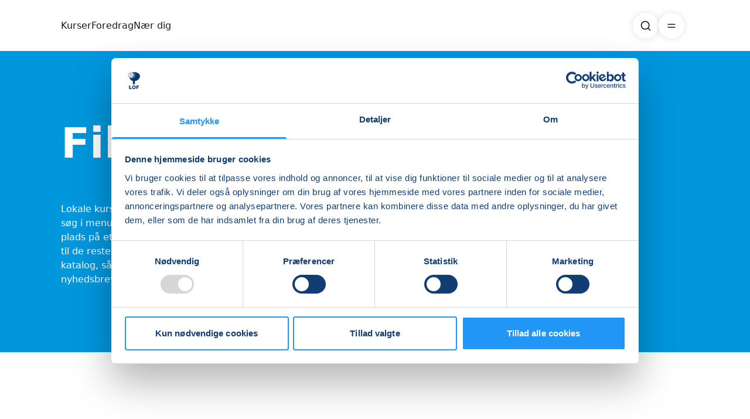

--- FILE ---
content_type: text/html
request_url: https://lof.dk/frederikssund/kurser/mennesker-personlig-udvikling/filosofi/
body_size: 150592
content:
<!doctype html>
<html lang="da" class="overflow-y-scroll scroll-smooth">
	<head>
		<meta charset="utf-8" />
		<link rel="icon" href="../../../../favicon.png" />
		<meta name="viewport" content="width=device-width" />
		
		<link href="../../../../_app/immutable/assets/button-icon.BqsT5thn.css" rel="stylesheet">
		<link href="../../../../_app/immutable/assets/tag-render.BvcLyQPq.css" rel="stylesheet">
		<link href="../../../../_app/immutable/assets/element-hero.Csl016UA.css" rel="stylesheet">
		<link href="../../../../_app/immutable/assets/gallery-grid.BB5Kv7ZE.css" rel="stylesheet">
		<link href="../../../../_app/immutable/assets/element-card-content.Dl8SfD10.css" rel="stylesheet">
		<link href="../../../../_app/immutable/assets/element-layout-flex.Cudc2RJ_.css" rel="stylesheet">
		<link href="../../../../_app/immutable/assets/loading.DzbO8C_A.css" rel="stylesheet">
		<link href="../../../../_app/immutable/assets/form-content.CaxGN9R6.css" rel="stylesheet">
		<link href="../../../../_app/immutable/assets/video-preloader.MjQM9xaQ.css" rel="stylesheet">
		<link href="../../../../_app/immutable/assets/element-list-list.Flze927K.css" rel="stylesheet">
		<link href="../../../../_app/immutable/assets/element-list-grid.DY_BH-sH.css" rel="stylesheet">
		<link href="../../../../_app/immutable/assets/element-list-grid-bg-image.BOs9YGxQ.css" rel="stylesheet">
		<link href="../../../../_app/immutable/assets/element-list-list-child-image.LQkDp726.css" rel="stylesheet">
		<link href="../../../../_app/immutable/assets/element-list-grid-child-image.C_yFdk8N.css" rel="stylesheet">
		<link href="../../../../_app/immutable/assets/element-list-grid-content.Cp2yHD6u.css" rel="stylesheet">
		<link href="../../../../_app/immutable/assets/carousel-images-gallery.CuGybPpp.css" rel="stylesheet">
		<link href="../../../../_app/immutable/assets/advertisement-box.Dr166cBA.css" rel="stylesheet">
		<link href="../../../../_app/immutable/assets/general-hero.UqRpd245.css" rel="stylesheet">
		<link href="../../../../_app/immutable/assets/course-hero.Bmv_SLOZ.css" rel="stylesheet">
		<link href="../../../../_app/immutable/assets/pay-with.CEFMYWJ-.css" rel="stylesheet">
		<link href="../../../../_app/immutable/assets/course-info.BAz8Kq05.css" rel="stylesheet">
		<link href="../../../../_app/immutable/assets/input.BuYbKmyM.css" rel="stylesheet">
		<link href="../../../../_app/immutable/assets/category-hero.9M9KWGIG.css" rel="stylesheet">
		<link href="../../../../_app/immutable/assets/person-hero.B29Tsn01.css" rel="stylesheet">
		<link href="../../../../_app/immutable/assets/website-hero.CEP6L1jB.css" rel="stylesheet">
		<link href="../../../../_app/immutable/assets/site-logo.fADK9krO.css" rel="stylesheet">
		<link href="../../../../_app/immutable/assets/logo-footer.CiwvDK1h.css" rel="stylesheet">
		<link href="../../../../_app/immutable/assets/image-inline-block.CEoYt6uj.css" rel="stylesheet">
		<link href="../../../../_app/immutable/assets/2.BZMS90UV.css" rel="stylesheet">
		<link href="../../../../_app/immutable/assets/app.BpFpAcBN.css" rel="stylesheet"><!--8gsjx9--><link rel="manifest" href="/frederikssund/manifest.json"/> <link rel="canonical" href="https://lof.dk/frederikssund/kurser/mennesker-personlig-udvikling/filosofi/"/> <meta name="color-scheme" content="normal"/> <meta name="theme-color" content="rgb(3, 53, 114)"/> <meta name="keywords" content=""/> <meta name="description" content=""/> <meta property="og:url" content="https://lof.dk/frederikssund/kurser/mennesker-personlig-udvikling/filosofi/"/> <meta property="og:title" content="Filosofi"/> <meta property="og:description" content=""/> <meta property="og:image" name="image" content="https://img.lof.dk/d/media/l2llrfcn/ny-filosofi.jpg?v=1"/> <meta property="og:image:secure_url" content="https://img.lof.dk/d/media/l2llrfcn/ny-filosofi.jpg?v=1"/> <meta property="og:image:type" content="image/jpeg"/> <meta property="og:image:alt" content="Ny filosofi.jpg"/> <meta property="og:image:height" content="630"/> <meta property="og:image:width" content="1200"/> <meta property="og:locale" content="da_DK"/> <meta property="og:type" content="website"/> <meta property="og:site_name" content="Frederikssund"/> <meta name="twitter:card" content="summary_large_image"/> <meta name="twitter:title" content="Filosofi"/> <meta name="twitter:description" content=""/> <meta name="twitter:image" content="https://img.lof.dk/d/media/l2llrfcn/ny-filosofi.jpg?v=1"/> <meta property="twitter:domain" content="https://lof.dk"/> <meta property="twitter:url" content="https://lof.dk/frederikssund/kurser/mennesker-personlig-udvikling/filosofi/"/> <!--[--><script id="Cookiebot" src="https://consent.cookiebot.com/uc.js" data-cbid="5999cf1f-849d-49c6-ac0a-8012879138e7" data-blockingmode="auto" type="text/javascript"></script><!----><!--]--> <link rel="preconnect" href="https://wsrv.nl/?"/> <!--[--><link rel="preconnect" href="https://frederikssund.lof.umakers.io"/><!--]--> <!----><!-- Google Tag Manager -->
<script>(function(w,d,s,l,i){w[l]=w[l]||[];w[l].push({'gtm.start':
new Date().getTime(),event:'gtm.js'});var f=d.getElementsByTagName(s)[0],
j=d.createElement(s),dl=l!='dataLayer'?'&l='+l:'';j.async=true;j.src=
'https://www.googletagmanager.com/gtm.js?id='+i+dl;f.parentNode.insertBefore(j,f);
})(window,document,'script','dataLayer','GTM-WS8JBPZ');</script>
<!-- End Google Tag Manager --><!----><!----><title>Filosofi | Frederikssund</title> <style id='umakers-custom-styles'>:root,:host{--lof-100: 255, 255, 255;--lof-200: 220, 220, 220;--lof-400: 124, 124, 124;--lof-500: 115, 115, 115;--lof-700: 82, 82, 82;--lof-950: 24, 24, 27;--lof-red: 248, 113, 113;--lof-green: 96, 181, 101;--lof-yellow: 253, 201, 68;--lof-orange: 240, 131, 0;--lof-white: 245, 241, 233;--lof-blue-light: 0, 151, 221;--lof-blue-dark: 3, 53, 114}.def-color{--black: var(--lof-950);--white: var(--lof-100);--bg: var(--white);--bg-on: var(--black);--bg-link: var(--lof-blue-light);--primary: var(--lof-white);--primary-on: var(--black);--primary-link: var(--lof-blue-light);--secondary: var(--lof-blue-dark);--secondary-on: var(--white);--secondary-link: var(--lof-blue-light);--tertiary: var(--lof-blue-light);--tertiary-on: var(--white);--tertiary-link: var(--lof-blue-dark);--btn: var(--lof-500);--btn-on: var(--white);--btn-hover: var(--lof-700);--btn-hover-on: var(--white);--success: var(--lof-green);--error: var(--lof-red);--frame: var(--black)}.dark-blue-color{--black: var(--lof-950);--white: var(--lof-100);--bg: var(--lof-blue-dark);--bg-on: var(--white);--bg-link: var(--lof-white);--primary: var(--lof-blue-dark);--primary-on: var(--white);--primary-link: var(--lof-white);--secondary: var(--lof-blue-light);--secondary-on: var(--white);--secondary-link: var(--lof-white);--tertiary: var(--lof-white);--tertiary-on: var(--white);--tertiary-link: var(--lof-blue-light);--btn: var(--lof-500);--btn-on: var(--white);--btn-hover: var(--lof-700);--btn-hover-on: var(--white);--success: var(--lof-green);--error: var(--lof-red);--frame: var(--black)}.light-blue-color{--black: var(--lof-950);--white: var(--lof-100);--bg: var(--lof-blue-light);--bg-on: var(--white);--bg-link: var(--lof-white);--primary: var(--lof-blue-light);--primary-on: var(--white);--primary-link: var(--lof-white);--secondary: var(--lof-blue-dark);--secondary-on: var(--white);--secondary-link: var(--lof-white);--tertiary: var(--lof-white);--tertiary-on: var(--white);--tertiary-link: var(--lof-blue-dark);--btn: var(--lof-500);--btn-on: var(--white);--btn-hover: var(--lof-700);--btn-hover-on: var(--white);--success: var(--lof-green);--error: var(--lof-red);--frame: var(--black)}.def-green-color{--black: var(--lof-950);--white: var(--lof-100);--bg: var(--lof-white);--bg-on: var(--black);--bg-link: var(--lof-blue-dark);--primary: var(--lof-white);--primary-on: var(--black);--primary-link: var(--lof-blue-dark);--secondary: var(--lof-green);--secondary-on: var(--white);--secondary-link: var(--lof-blue-dark);--tertiary: var(--lof-blue-dark);--tertiary-on: var(--white);--tertiary-link: var(--lof-green);--btn: var(--lof-500);--btn-on: var(--white);--btn-hover: var(--lof-700);--btn-hover-on: var(--white);--success: var(--lof-green);--error: var(--lof-red);--frame: var(--black)}.green-color{--black: var(--lof-950);--white: var(--lof-100);--bg: var(--lof-green);--bg-on: var(--white);--bg-link: var(--lof-blue-dark);--primary: var(--lof-green);--primary-on: var(--black);--primary-link: var(--lof-blue-dark);--secondary: var(--lof-white);--secondary-on: var(--white);--secondary-link: var(--lof-blue-dark);--tertiary: var(--lof-blue-dark);--tertiary-on: var(--white);--tertiary-link: var(--lof-white);--btn: var(--lof-500);--btn-on: var(--white);--btn-hover: var(--lof-700);--btn-hover-on: var(--white);--success: var(--lof-green);--error: var(--lof-red);--frame: var(--black)}.yellow-color{--black: var(--lof-950);--white: var(--lof-100);--bg: var(--lof-yellow);--bg-on: var(--white);--bg-link: var(--lof-blue-dark);--primary: var(--lof-yellow);--primary-on: var(--black);--primary-link: var(--lof-blue-dark);--secondary: var(--lof-orange);--secondary-on: var(--white);--secondary-link: var(--lof-blue-dark);--tertiary: var(--lof-blue-dark);--tertiary-on: var(--white);--tertiary-link: var(--lof-orange);--btn: var(--lof-500);--btn-on: var(--white);--btn-hover: var(--lof-700);--btn-hover-on: var(--white);--success: var(--lof-green);--error: var(--lof-red);--frame: var(--black)}.orange-color{--black: var(--lof-950);--white: var(--lof-100);--bg: var(--lof-orange);--bg-on: var(--white);--bg-link: var(--lof-white);--primary: var(--lof-orange);--primary-on: var(--black);--primary-link: var(--lof-white);--secondary: var(--lof-yellow);--secondary-on: var(--black);--secondary-link: var(--lof-white);--tertiary: var(--lof-white);--tertiary-on: var(--white);--tertiary-link: var(--lof-yellow);--btn: var(--lof-500);--btn-on: var(--white);--btn-hover: var(--lof-700);--btn-hover-on: var(--white);--success: var(--lof-green);--error: var(--lof-red);--frame: var(--black)}.btn-1:is(.def-color .btn){--btn: var(--secondary);--btn-on: var(--secondary-on);--btn-hover: var(--secondary);--btn-hover-on: var(--secondary-on)}.btn-2:is(.def-color .btn){--btn: var(--tertiary);--btn-on: var(--tertiary-on);--btn-hover: var(--tertiary);--btn-hover-on: var(--tertiary-on)}.btn-3:is(.def-color .btn){--btn: var(--primary);--btn-on: var(--primary-on);--btn-hover: var(--primary);--btn-hover-on: var(--primary-on)}a.btn-default{outline-width:2px;outline-color:rgba(var(--black),1)}a.btn-ghost{border-width:2px;--tw-border-opacity: 1;border-color:rgba(var(--btn),var(--tw-border-opacity, 1));background-color:transparent!important;padding-top:.375rem!important;padding-bottom:.375rem!important;--tw-text-opacity: 1 !important;color:rgba(var(--btn),var(--tw-text-opacity, 1))!important;transition-property:color,background-color,border-color,text-decoration-color,fill,stroke,opacity,box-shadow,transform,filter,backdrop-filter;transition-timing-function:cubic-bezier(.4,0,.2,1);transition-duration:.15s}a.btn-ghost:hover{--tw-border-opacity: 1;border-color:rgba(var(--btn-hover),var(--tw-border-opacity, 1));--tw-bg-opacity: 1 !important;background-color:rgba(var(--btn-hover),var(--tw-bg-opacity, 1))!important;--tw-text-opacity: 1 !important;color:rgba(var(--btn-hover-on),var(--tw-text-opacity, 1))!important}a.btn-link{border-width:0px;background-color:transparent!important;padding-left:0!important;padding-right:0!important;padding-top:.375rem!important;padding-bottom:.375rem!important;--tw-text-opacity: 1 !important;color:rgba(var(--btn),var(--tw-text-opacity, 1))!important;--tw-shadow: 0 0 #0000 !important;--tw-shadow-colored: 0 0 #0000 !important;box-shadow:var(--tw-ring-offset-shadow, 0 0 #0000),var(--tw-ring-shadow, 0 0 #0000),var(--tw-shadow)!important}a.btn-link:hover{--tw-text-opacity: 1 !important;color:rgba(var(--btn-hover),var(--tw-text-opacity, 1))!important}button.btn{border-width:1px;border-color:rgba(var(--black),.2)}:root,:host{--header-height-full: 87px;--header-height-reduced: 87px;--sans: "ui-sans-serif"}.marker-1{--tw-text-opacity: 1;color:rgba(var(--primary-link),var(--tw-text-opacity, 1))}.marker-2{--tw-text-opacity: 1;color:rgba(var(--secondary),var(--tw-text-opacity, 1))}.marker-3{position:relative}.marker-3:after{content:"";position:absolute;bottom:-.125rem;left:-.5rem;right:-.5rem;height:.75rem;z-index:-1;background-image:url(https://s3-us-west-2.amazonaws.com/s.cdpn.io/664131/underline.svg);background-repeat:no-repeat;background-size:cover}</style>
	</head>
	<body
		class="def-color lofCategory flex min-h-screen flex-col bg-background font-sans text-background-on"
		data-theme="def-color"
	>
		<div style="display: contents"><!--[--><!--[--><!----><!--[--><!----><!----> <!--[--><!----><!-- Google Tag Manager (noscript) -->
<noscript><iframe src="https://www.googletagmanager.com/ns.html?id=GTM-WS8JBPZ"
height="0" width="0" style="display:none;visibility:hidden"></iframe></noscript>
<!-- End Google Tag Manager (noscript) --><!----><!--]--> <header class="z-[100] block h-[60px] md:hidden"><div class="bg-background fixed w-full px-5 py-3"><div class="logo flex"><a href="/frederikssund/" aria-label="LOF" class="inline-flex text-secondary h-[36px] grow-0 svelte-q0fc7"><!--[--><!----><svg xmlns="http://www.w3.org/2000/svg" viewBox="0 0 637.8 113.39" fill="currentColor">
  <g>
    <path  d="M133.15,7.12h8.62c.58,0,.87.33.87.98v28.89c0,.45.19.67.56.67h15.91c.72,0,1.08.29,1.08.87v5.65c0,.27-.09.51-.28.72-.19.21-.49.31-.9.31h-25.5c-.48,0-.8-.09-.98-.28-.17-.19-.26-.49-.26-.9V8.2c0-.72.29-1.08.87-1.08Z"/>
    <path  d="M168.99,43.35c-2.72-1.57-4.82-3.82-6.29-6.75-1.47-2.93-2.21-6.37-2.21-10.34s.75-7.47,2.26-10.42c1.5-2.94,3.61-5.22,6.31-6.83,2.7-1.61,5.87-2.41,9.49-2.41s6.83.8,9.52,2.41c2.69,1.61,4.77,3.88,6.26,6.83,1.49,2.94,2.23,6.42,2.23,10.42s-.74,7.41-2.21,10.31c-1.47,2.91-3.56,5.16-6.26,6.75-2.7,1.59-5.88,2.39-9.54,2.39s-6.85-.79-9.57-2.36ZM184.03,35.71c1.11-1.88,1.67-4.98,1.67-9.29s-.56-7.71-1.69-9.7c-1.13-1.98-2.94-2.98-5.44-2.98s-4.32.99-5.47,2.98c-1.15,1.98-1.72,5.22-1.72,9.7s.56,7.41,1.69,9.29c1.13,1.88,2.98,2.82,5.54,2.82s4.3-.94,5.41-2.82Z"/>
    <path  d="M202.48,7.12h26.48c.55,0,.82.33.82.98v5.34c0,.82-.39,1.23-1.18,1.23h-15.55c-.72,0-1.08.31-1.08.92v6.26c0,.65.27.98.82.98h10.21c.65,0,.97.31.97.92v5.59c0,.51-.29.77-.87.77h-10.37c-.51,0-.77.24-.77.72v13.03c0,.89-.51,1.33-1.54,1.33h-7.59c-.48,0-.8-.09-.98-.28-.17-.19-.26-.49-.26-.9V8.2c0-.72.29-1.08.87-1.08Z"/>
  </g>
  <g>
    <path  d="M134.74,62.53h22.58c.34,0,.51.19.51.56v2.62c0,.41-.22.62-.67.62h-17.45c-.44,0-.67.21-.67.62v12.62c0,.38.19.56.56.56h13.7c.38,0,.56.17.56.51v2.72c0,.31-.19.46-.56.46h-13.7c-.38,0-.56.19-.56.56v15.55c0,.44-.24.67-.72.67h-3.49c-.27,0-.46-.05-.56-.15s-.15-.29-.15-.56v-36.64c0-.48.21-.72.62-.72Z"/>
    <path  d="M161.24,100.43c-.12-.12-.18-.28-.18-.49v-25.86c0-.44.19-.67.56-.67h2.98c.38,0,.56.19.56.56v3.34c0,.21.05.33.15.36.1.03.24-.03.41-.21.89-1.06,1.77-1.92,2.64-2.59.87-.67,1.75-1.16,2.64-1.49.89-.32,1.78-.49,2.67-.49,1.2,0,1.8.22,1.8.67v3.08c0,.34-.15.48-.46.41-.31-.03-.66-.07-1.05-.1-.39-.03-.81-.05-1.26-.05-.75,0-1.56.16-2.41.49s-1.65.78-2.39,1.36c-.74.58-1.34,1.23-1.82,1.95-.48.72-.72,1.44-.72,2.16v16.99c0,.51-.26.77-.77.77h-2.82c-.24,0-.42-.06-.54-.18Z"/>
    <path  d="M184.13,93.3c.8,1.39,1.88,2.49,3.23,3.31,1.35.82,2.86,1.23,4.54,1.23s3.23-.35,4.57-1.05c1.33-.7,2.48-1.77,3.44-3.21.14-.14.25-.21.33-.23.08-.02.21,0,.38.08l2.16,1.08c.31.17.34.41.1.72-.92,1.37-1.94,2.49-3.05,3.36-1.11.87-2.35,1.51-3.72,1.92s-2.91.62-4.62.62c-2.53,0-4.77-.58-6.72-1.74s-3.49-2.79-4.62-4.88c-1.13-2.09-1.69-4.5-1.69-7.24,0-2.98.57-5.53,1.72-7.67,1.15-2.14,2.7-3.79,4.67-4.95,1.97-1.16,4.16-1.75,6.59-1.75s4.67.55,6.52,1.64c1.85,1.1,3.28,2.69,4.31,4.77,1.03,2.09,1.54,4.6,1.54,7.54,0,.24-.03.48-.08.72-.05.24-.28.36-.69.36h-19.66c-.14,0-.25.08-.33.23-.08.15-.13.33-.13.54,0,1.68.4,3.21,1.21,4.59ZM198.63,85.11c.38,0,.62-.04.72-.13.1-.08.15-.28.15-.59,0-1.47-.32-2.85-.95-4.13-.63-1.28-1.54-2.32-2.72-3.1-1.18-.79-2.61-1.18-4.29-1.18-1.85,0-3.4.44-4.67,1.31-1.27.87-2.22,2.01-2.87,3.41-.65,1.4-.98,2.87-.98,4.41h15.6Z"/>
    <path  d="M228.68,100.43c-.12-.12-.18-.3-.18-.54v-2.16c0-.27-.06-.43-.18-.46-.12-.03-.28.05-.49.26-.38.34-.92.8-1.62,1.39-.7.58-1.58,1.1-2.64,1.54-1.06.44-2.33.67-3.8.67-2.16,0-4.09-.51-5.8-1.54s-3.07-2.56-4.08-4.59c-1.01-2.04-1.51-4.56-1.51-7.57s.5-5.45,1.51-7.62c1.01-2.17,2.43-3.87,4.26-5.08,1.83-1.21,3.91-1.82,6.24-1.82,1.68,0,3.08.27,4.21.82,1.13.55,2.12,1.18,2.98,1.9.31.24.52.33.64.28.12-.05.18-.26.18-.64v-12.06c0-.44.19-.67.56-.67h3.13c.38,0,.56.22.56.67v36.59c0,.31-.05.52-.15.64-.1.12-.33.18-.67.18h-2.62c-.24,0-.42-.06-.54-.18ZM225.11,76.95c-1.1-.58-2.33-.87-3.7-.87-1.64,0-3.12.42-4.44,1.26-1.32.84-2.34,2.1-3.08,3.77-.74,1.68-1.1,3.73-1.1,6.16s.38,4.54,1.13,6.13c.75,1.59,1.76,2.75,3.03,3.49,1.27.74,2.65,1.1,4.16,1.1,1.4,0,2.64-.32,3.72-.98,1.08-.65,1.93-1.45,2.57-2.41.63-.96.95-1.9.95-2.82v-12.37c-1.06-1.06-2.14-1.88-3.23-2.46Z"/>
    <path  d="M244.69,93.3c.8,1.39,1.88,2.49,3.23,3.31,1.35.82,2.86,1.23,4.54,1.23s3.23-.35,4.57-1.05c1.33-.7,2.48-1.77,3.44-3.21.14-.14.25-.21.33-.23.08-.02.21,0,.38.08l2.16,1.08c.31.17.34.41.1.72-.92,1.37-1.94,2.49-3.05,3.36-1.11.87-2.35,1.51-3.72,1.92s-2.91.62-4.62.62c-2.53,0-4.77-.58-6.72-1.74s-3.49-2.79-4.62-4.88c-1.13-2.09-1.69-4.5-1.69-7.24,0-2.98.57-5.53,1.72-7.67,1.15-2.14,2.7-3.79,4.67-4.95,1.97-1.16,4.16-1.75,6.59-1.75s4.67.55,6.52,1.64c1.85,1.1,3.28,2.69,4.31,4.77,1.03,2.09,1.54,4.6,1.54,7.54,0,.24-.03.48-.08.72-.05.24-.28.36-.69.36h-19.66c-.14,0-.25.08-.33.23-.08.15-.13.33-.13.54,0,1.68.4,3.21,1.21,4.59ZM259.18,85.11c.38,0,.62-.04.72-.13.1-.08.15-.28.15-.59,0-1.47-.32-2.85-.95-4.13-.63-1.28-1.54-2.32-2.72-3.1-1.18-.79-2.61-1.18-4.29-1.18-1.85,0-3.4.44-4.67,1.31-1.27.87-2.22,2.01-2.87,3.41-.65,1.4-.98,2.87-.98,4.41h15.6Z"/>
    <path  d="M270.6,100.43c-.12-.12-.18-.28-.18-.49v-25.86c0-.44.19-.67.56-.67h2.98c.38,0,.56.19.56.56v3.34c0,.21.05.33.15.36.1.03.24-.03.41-.21.89-1.06,1.77-1.92,2.64-2.59.87-.67,1.75-1.16,2.64-1.49.89-.32,1.78-.49,2.67-.49,1.2,0,1.8.22,1.8.67v3.08c0,.34-.15.48-.46.41-.31-.03-.66-.07-1.05-.1-.39-.03-.81-.05-1.26-.05-.75,0-1.56.16-2.41.49s-1.65.78-2.39,1.36c-.74.58-1.34,1.23-1.82,1.95-.48.72-.72,1.44-.72,2.16v16.99c0,.51-.26.77-.77.77h-2.82c-.24,0-.42-.06-.54-.18Z"/>
    <path  d="M294.59,67.56c0,.65-.31.98-.92.98h-2.98c-.31,0-.51-.08-.62-.23s-.15-.37-.15-.64v-4.31c0-.55.24-.82.72-.82h3.23c.48,0,.72.26.72.77v4.26ZM294.39,99.74c0,.34-.06.57-.18.69-.12.12-.37.18-.74.18h-2.62c-.31,0-.51-.05-.62-.15s-.15-.29-.15-.56v-25.76c0-.48.21-.72.62-.72h3.13c.38,0,.57.22.57.67v25.66Z"/>
    <path  d="M325.95,100.35c-.07.17-.26.26-.56.26h-3.59c-.21,0-.38-.05-.54-.15s-.28-.26-.38-.46l-7.75-13.29c-.07-.14-.15-.23-.23-.28-.09-.05-.21,0-.38.18l-5.44,5.49c-.14.14-.23.28-.28.44-.05.15-.08.35-.08.59v6.62c0,.34-.06.57-.18.69-.12.12-.37.18-.74.18h-2.62c-.34,0-.56-.05-.64-.15-.09-.1-.13-.29-.13-.56v-36.64c0-.48.19-.72.56-.72h3.13c.41,0,.62.22.62.67v23.81c0,.27.03.44.1.49s.21-.04.41-.28l12.67-13.19c.38-.41.74-.62,1.08-.62h3.13c.34,0,.54.09.59.28.05.19-.06.42-.33.69l-8.11,8.26c-.1.1-.16.22-.18.36-.02.14.03.31.13.51l9.65,16.27c.14.21.17.39.1.56Z"/>
    <path  d="M343.04,76.9c-1.23-.65-2.7-.98-4.41-.98-1.85,0-3.38.39-4.59,1.18-1.21.79-1.82,1.85-1.82,3.18,0,.72.27,1.39.82,2.03.55.63,1.66,1.22,3.34,1.77l6.52,1.95c2.36.65,4.06,1.59,5.11,2.82,1.04,1.23,1.57,2.65,1.57,4.26s-.48,3.01-1.44,4.21c-.96,1.2-2.28,2.13-3.95,2.8-1.68.67-3.58,1-5.7,1-2.7,0-5.06-.54-7.08-1.62-2.02-1.08-3.46-2.42-4.31-4.03-.1-.17-.15-.32-.15-.46s.08-.26.26-.36l2-1.13c.17-.1.32-.15.46-.13.14.02.24.08.31.18.58.89,1.26,1.66,2.03,2.31.77.65,1.69,1.16,2.77,1.54,1.08.38,2.33.56,3.77.56,1.3-.03,2.48-.22,3.54-.56,1.06-.34,1.9-.85,2.51-1.51.62-.67.92-1.44.92-2.33s-.38-1.72-1.13-2.39c-.75-.67-2.05-1.26-3.9-1.77l-5.29-1.49c-2.57-.68-4.37-1.61-5.41-2.77-1.04-1.16-1.58-2.53-1.62-4.11,0-1.64.44-3.07,1.33-4.29.89-1.21,2.13-2.16,3.72-2.85,1.59-.68,3.41-1.03,5.47-1.03,2.29,0,4.34.44,6.13,1.31,1.8.87,3.16,2.03,4.08,3.46.1.14.15.27.15.38s-.07.23-.21.33l-2.16,1.18c-.14.07-.26.09-.38.08-.12-.02-.25-.09-.38-.23-.68-1.03-1.64-1.86-2.87-2.51Z"/>
    <path  d="M369.31,76.9c-1.23-.65-2.7-.98-4.41-.98-1.85,0-3.38.39-4.59,1.18-1.21.79-1.82,1.85-1.82,3.18,0,.72.27,1.39.82,2.03.55.63,1.66,1.22,3.34,1.77l6.52,1.95c2.36.65,4.06,1.59,5.11,2.82,1.04,1.23,1.57,2.65,1.57,4.26s-.48,3.01-1.44,4.21c-.96,1.2-2.28,2.13-3.95,2.8-1.68.67-3.58,1-5.7,1-2.7,0-5.06-.54-7.08-1.62-2.02-1.08-3.46-2.42-4.31-4.03-.1-.17-.15-.32-.15-.46s.08-.26.26-.36l2-1.13c.17-.1.32-.15.46-.13.14.02.24.08.31.18.58.89,1.26,1.66,2.03,2.31.77.65,1.69,1.16,2.77,1.54,1.08.38,2.33.56,3.77.56,1.3-.03,2.48-.22,3.54-.56,1.06-.34,1.9-.85,2.51-1.51.62-.67.92-1.44.92-2.33s-.38-1.72-1.13-2.39c-.75-.67-2.05-1.26-3.9-1.77l-5.29-1.49c-2.57-.68-4.37-1.61-5.41-2.77-1.04-1.16-1.58-2.53-1.62-4.11,0-1.64.44-3.07,1.33-4.29.89-1.21,2.13-2.16,3.72-2.85,1.59-.68,3.41-1.03,5.47-1.03,2.29,0,4.34.44,6.13,1.31,1.8.87,3.16,2.03,4.08,3.46.1.14.15.27.15.38s-.07.23-.21.33l-2.16,1.18c-.14.07-.26.09-.38.08-.12-.02-.25-.09-.38-.23-.68-1.03-1.64-1.86-2.87-2.51Z"/>
    <path  d="M395.61,96.53c1.35-.8,2.69-1.89,4.03-3.26v-19.09c0-.51.27-.77.82-.77h2.82c.48,0,.72.24.72.72l-.1,25.81c0,.44-.19.67-.56.67h-2.98c-.38,0-.56-.19-.56-.56v-3.03c0-.17-.03-.27-.1-.31-.07-.03-.19.02-.36.15-1.88,1.61-3.55,2.72-5,3.34-1.46.62-2.9.92-4.34.92-1.57,0-2.98-.33-4.21-.98-1.23-.65-2.21-1.56-2.92-2.75-.72-1.18-1.08-2.56-1.08-4.13v-19.04c0-.55.26-.82.77-.82h2.87c.44,0,.67.24.67.72v18.01c0,1.68.47,3.03,1.41,4.05.94,1.03,2.23,1.54,3.87,1.54,1.47,0,2.88-.4,4.23-1.21Z"/>
    <path  d="M411.85,99.94v-25.86c0-.44.19-.67.56-.67h3.08c.38,0,.56.19.56.56v2.98c0,.17.03.27.1.31.07.03.19-.02.36-.15,1.13-.89,2.18-1.65,3.16-2.28.98-.63,1.98-1.11,3-1.44,1.03-.32,2.12-.49,3.28-.49,2.67,0,4.71.72,6.13,2.16,1.42,1.44,2.13,3.3,2.13,5.59v19.14c0,.55-.26.82-.77.82h-2.87c-.24,0-.41-.06-.51-.18-.1-.12-.15-.28-.15-.49v-18.32c0-1.68-.43-2.98-1.28-3.93-.86-.94-2.21-1.41-4.05-1.41-.99,0-1.92.16-2.8.49-.87.33-1.75.79-2.64,1.39-.89.6-1.88,1.36-2.98,2.28v19.4c0,.51-.26.77-.77.77h-2.82c-.48,0-.72-.22-.72-.67Z"/>
    <path  d="M460.63,100.43c-.12-.12-.18-.3-.18-.54v-2.16c0-.27-.06-.43-.18-.46-.12-.03-.28.05-.49.26-.38.34-.92.8-1.62,1.39-.7.58-1.58,1.1-2.64,1.54-1.06.44-2.33.67-3.8.67-2.16,0-4.09-.51-5.8-1.54s-3.07-2.56-4.08-4.59c-1.01-2.04-1.51-4.56-1.51-7.57s.5-5.45,1.51-7.62c1.01-2.17,2.43-3.87,4.26-5.08,1.83-1.21,3.91-1.82,6.24-1.82,1.68,0,3.08.27,4.21.82,1.13.55,2.12,1.18,2.98,1.9.31.24.52.33.64.28.12-.05.18-.26.18-.64v-12.06c0-.44.19-.67.56-.67h3.13c.38,0,.56.22.56.67v36.59c0,.31-.05.52-.15.64-.1.12-.33.18-.67.18h-2.62c-.24,0-.42-.06-.54-.18ZM457.07,76.95c-1.1-.58-2.33-.87-3.7-.87-1.64,0-3.12.42-4.44,1.26-1.32.84-2.34,2.1-3.08,3.77-.74,1.68-1.1,3.73-1.1,6.16s.38,4.54,1.13,6.13c.75,1.59,1.76,2.75,3.03,3.49,1.27.74,2.65,1.1,4.16,1.1,1.4,0,2.64-.32,3.72-.98,1.08-.65,1.93-1.45,2.57-2.41.63-.96.95-1.9.95-2.82v-12.37c-1.06-1.06-2.14-1.88-3.23-2.46Z"/>
  </g>
  <g>
    <path  d="M57.27,75.7c21.68-2.89,41.35-21.4,41.35-39.55,0-20.22-21.85-33.16-48.81-33.16h0c-6.29,0-6.94,2.2-12.12,2.55-.51.03-.97-.34-1.02-.85-.08-.87-.21-1.69-.48-1.69-.52,0-1.14,3.7-1.14,5.23,0,1.65.2,2.09.7,2.09,2.6,0,3.89-.54,5.01-.78.12-1.31.49-3.23.82-3.23.39,0,.39,2.24.5,2.74.1.44.15.55,2.71.55.85,0,.94.26,1.89.8,1.24.7,1.37.85,1.37.96,0,.03-.04.07-.1.07-.24,0-1.08-.29-2.24-.29-.71,0-1.34.29-2.41.49-.1.02-.19.1-.2.2-.17,1.14-.29,2.27-.29,3.02,0,2.2.26,2.79.93,2.79,1.24,0,2.25-.09,3.11-.23.2-.03.36-.18.41-.37.26-1.06.55-1.84.83-1.84.69,0,.69,3.98.88,4.87.17.79.27.97,4.82.97,1.52,0,1.66.46,3.35,1.42,2.2,1.24,2.44,1.51,2.44,1.72,0,.05-.06.12-.18.12-.42,0-1.92-.52-3.98-.52-1.72,0-3.19.98-6.76,1.16,0,0,0,0,0,0-1.24-.08-1.31-.26-1.4-.68-.15-.66-.14-3.65-.66-3.65-.22,0-.46.67-.66,1.56-.19-.07-.39-.11-.71-.11-2.56,0-2.62-.1-2.71-.55-.11-.5-.11-2.74-.5-2.74s-.85,2.77-.85,3.92c0,1.24.15,1.57.52,1.57,2.12,0,3.08-.48,3.97-.63-.12.83-.2,1.65-.2,2.19,0,1.65.2,2.09.7,2.09,1.15,0,2.04-.11,2.77-.25.07-.01.14.05.14.12-.05,1.37-.39,2.07-.8,2.93-.27.56-.55,1.16-.77,1.92-.29,1.01-.37,2.07-.21,3.11.02.14.04.26.06.34.1.44.15.55,2.71.55.85,0,.94.26,1.89.8,1.24.7,1.37.85,1.37.96,0,.03-.04.07-.1.07-.24,0-1.08-.29-2.24-.29-1.07,0-1.95.67-4.46.67-.37,0-.52-.33-.52-1.57,0-.45.07-1.15.18-1.83.02-.14-.08-.27-.22-.28-1.52-.1-1.6-.34-1.72-.87-.19-.84-.18-4.64-.84-4.64-.3,0-.63.99-.9,2.25-.21-.09-.43-.14-.79-.14-2.56,0-2.62-.1-2.71-.55-.11-.5-.11-2.74-.5-2.74s-.85,2.77-.85,3.92c0,1.24.15,1.57.52,1.57,2.2,0,3.15-.52,4.07-.64-.17,1.11-.29,2.24-.29,2.97,0,.69.03,1.21.09,1.61.08.82.4,1.48.81,2.04.39.53,1.02.85,1.68.86.47,0,1.01.01,1.64.01,1.52,0,1.66.46,3.35,1.42,1.08.61,1.69.99,2.03,1.23.07.05.17.01.18-.08.17-1.08.44-2.13.68-2.13.39,0,.39,2.24.5,2.74.1.44.15.55,2.71.55.85,0,.94.26,1.89.8,1.24.7,1.37.85,1.37.96,0,.03-.04.07-.1.07-.24,0-1.08-.29-2.24-.29-1.07,0-1.95.67-4.46.67-.37,0-.52-.33-.52-1.57,0-.27.03-.62.07-1.01,0-.06-.04-.12-.1-.13-.62-.11-1.97-.49-3.73-.49-.84,0-1.62.23-2.61.49-.66.17-1.34.24-2.02.22-2.1-.08-2.19-.33-2.32-.93-.19-.89-.19-4.87-.88-4.87s-1.47,4.66-1.51,6.79c0,.11-.07.2-.17.22-.37.1-1.23.33-1.69.41-1.58.23-2.85-.23-4.04-.93-.17-.1-.38.04-.37.23.07.87.11,1.68.19,2.03.17.79.27.97,4.82.97,1.52,0,1.66.46,3.35,1.42,2.2,1.24,2.44,1.51,2.44,1.72,0,.05-.06.12-.18.12-.42,0-1.92-.52-3.98-.52-1.9,0-3.47,1.19-7.92,1.19-.59,0-.86-.47-.92-2.13,0-.11-.06-.21-.15-.26-.53-.32-.95-.48-1.85-.48-4.55,0-4.65-.18-4.82-.97-.12-.54-.16-2.22-.33-3.46.77-.11,1.42-.26,1.99-.41.91-.23,1.88-.01,2.6.59.74.62,1.68,1.43,2.36,2.04.14.13.36.04.39-.14.16-1.2.4-2.48.67-3.37.03-.11-.01-.22-.11-.27-.32-.2-.74-.44-1.26-.74-1.69-.96-1.83-1.42-3.35-1.42-4.55,0-4.65-.18-4.82-.97-.19-.89-.19-4.87-.88-4.87s-1.52,4.93-1.52,6.97c0,2.2.26,2.79.93,2.79.62,0,1.18-.03,1.7-.07-.32,1.23-.59,2.97-.71,4.3-.61-.39-.91-.59-1.79-.59-3.64,0-3.72-.14-3.86-.78-.16-.71-.15-3.9-.7-3.9s-1.21,3.94-1.21,5.58c0,1.76.21,2.23.74,2.23.41,0,.78-.01,1.13-.04.21-.01.4.11.48.31,4.58,11.63,15.16,20.52,26.78,23.25.11.03.19.13.19.24l-.66,23.79c-.02.69.53,1.25,1.22,1.25h13.35c.69,0,1.24-.57,1.22-1.25l-.65-23.41c0-.12.09-.23.21-.25ZM57.73,15.37c-1.07,0-1.95.67-4.46.67-.37,0-.52-.33-.52-1.57,0-1.15.46-3.92.85-3.92s.39,2.24.5,2.74c.1.44.15.55,2.71.55.85,0,.94.26,1.89.8,1.24.7,1.37.85,1.37.96,0,.03-.04.07-.1.07-.24,0-1.08-.29-2.24-.29ZM54.69,34.55c-.5,0-.7-.44-.7-2.09,0-1.53.62-5.23,1.14-5.23s.51,2.99.66,3.65c.13.59.2.73,3.62.73,1.14,0,1.25.35,2.52,1.06,1.65.93,1.83,1.13,1.83,1.29,0,.04-.05.09-.14.09-.32,0-1.44-.39-2.99-.39-1.42,0-2.6.9-5.94.9Z"/>
    <path  d="M9.83,18.18c4.45,0,6.03-1.19,7.92-1.19,2.06,0,3.56.52,3.98.52.12,0,.18-.07.18-.12,0-.21-.25-.47-2.44-1.72-1.69-.96-1.83-1.42-3.35-1.42-4.55,0-4.65-.18-4.82-.97-.19-.89-.19-4.87-.88-4.87s-1.52,4.93-1.52,6.97c0,2.2.26,2.79.93,2.79Z"/>
    <path  d="M22.72,10.8c3.56,0,4.82-.96,6.34-.96,1.65,0,2.85.42,3.19.42.1,0,.15-.05.15-.1,0-.16-.2-.38-1.95-1.37-1.35-.76-1.47-1.13-2.68-1.13-3.64,0-3.72-.14-3.86-.78-.16-.71-.15-3.9-.7-3.9s-1.21,3.94-1.21,5.58c0,1.76.21,2.23.74,2.23Z"/>
    <path  d="M33.48,35.23c-3.19,0-3.26-.13-3.38-.68-.14-.62-.13-3.41-.62-3.41s-1.06,3.45-1.06,4.88c0,1.54.18,1.95.65,1.95,3.11,0,4.22-.84,5.54-.84,1.44,0,2.49.37,2.79.37.08,0,.13-.05.13-.08,0-.14-.17-.33-1.71-1.2-1.18-.67-1.28-.99-2.35-.99Z"/>
    <path  d="M39.12,25.98c0-.21-.25-.47-2.44-1.72-1.69-.96-1.83-1.42-3.35-1.42-4.55,0-4.65-.18-4.82-.97-.19-.89-.19-4.87-.88-4.87s-1.52,4.93-1.52,6.97c0,2.2.26,2.79.93,2.79,4.45,0,6.03-1.19,7.92-1.19,2.06,0,3.56.52,3.98.52.12,0,.18-.07.18-.12Z"/>
    <path  d="M21.4,27.95c-3.41,0-3.49-.13-3.62-.73-.15-.66-.14-3.65-.66-3.65s-1.14,3.7-1.14,5.23c0,1.65.2,2.09.7,2.09,3.34,0,4.52-.9,5.94-.9,1.55,0,2.67.39,2.99.39.09,0,.14-.05.14-.09,0-.15-.18-.36-1.83-1.29-1.27-.72-1.38-1.06-2.52-1.06Z"/>
    <path  d="M15.91,39.83c0-.16-.2-.38-1.95-1.37-1.35-.76-1.47-1.13-2.68-1.13-3.64,0-3.72-.14-3.86-.78-.16-.71-.15-3.9-.7-3.9s-1.21,3.95-1.21,5.58c0,1.76.21,2.23.74,2.23,3.56,0,4.82-.96,6.34-.96,1.65,0,2.85.42,3.19.42.1,0,.15-.05.15-.1Z"/>
    <path  d="M32.73,18.18c2.22,0,3.01-.6,3.96-.6,1.03,0,1.78.26,1.99.26.06,0,.09-.03.09-.06,0-.1-.12-.24-1.22-.86-.85-.48-.92-.71-1.68-.71-2.28,0-2.33-.09-2.41-.48-.1-.44-.09-2.44-.44-2.44s-.76,2.47-.76,3.49c0,1.1.13,1.4.46,1.4Z"/>
    <path  d="M11.27,27.1c.1,0,.15-.05.15-.1,0-.16-.2-.38-1.95-1.37-1.35-.76-1.47-1.13-2.68-1.13-3.64,0-3.72-.14-3.86-.78-.16-.71-.15-3.9-.7-3.9s-1.21,3.94-1.21,5.58c0,1.76.21,2.23.74,2.23,3.56,0,4.82-.96,6.34-.96,1.65,0,2.85.42,3.19.42Z"/>
  </g>
</svg><!----><!--]--></a><!----></div></div></header> <header class="@container bg-background fixed inset-x-0 bottom-0 z-[100] flex justify-center overflow-hidden py-3 md:bottom-auto md:top-0 md:h-[var(--header-height-full)]"><div class="container flex items-center"><div class="logo @3xl:flex hidden"><a href="/frederikssund/" aria-label="LOF" class="inline-flex h-[52px] text-secondary grow-0 svelte-q0fc7"><!--[--><!----><svg xmlns="http://www.w3.org/2000/svg" viewBox="0 0 637.8 113.39" fill="currentColor">
  <g>
    <path  d="M133.15,7.12h8.62c.58,0,.87.33.87.98v28.89c0,.45.19.67.56.67h15.91c.72,0,1.08.29,1.08.87v5.65c0,.27-.09.51-.28.72-.19.21-.49.31-.9.31h-25.5c-.48,0-.8-.09-.98-.28-.17-.19-.26-.49-.26-.9V8.2c0-.72.29-1.08.87-1.08Z"/>
    <path  d="M168.99,43.35c-2.72-1.57-4.82-3.82-6.29-6.75-1.47-2.93-2.21-6.37-2.21-10.34s.75-7.47,2.26-10.42c1.5-2.94,3.61-5.22,6.31-6.83,2.7-1.61,5.87-2.41,9.49-2.41s6.83.8,9.52,2.41c2.69,1.61,4.77,3.88,6.26,6.83,1.49,2.94,2.23,6.42,2.23,10.42s-.74,7.41-2.21,10.31c-1.47,2.91-3.56,5.16-6.26,6.75-2.7,1.59-5.88,2.39-9.54,2.39s-6.85-.79-9.57-2.36ZM184.03,35.71c1.11-1.88,1.67-4.98,1.67-9.29s-.56-7.71-1.69-9.7c-1.13-1.98-2.94-2.98-5.44-2.98s-4.32.99-5.47,2.98c-1.15,1.98-1.72,5.22-1.72,9.7s.56,7.41,1.69,9.29c1.13,1.88,2.98,2.82,5.54,2.82s4.3-.94,5.41-2.82Z"/>
    <path  d="M202.48,7.12h26.48c.55,0,.82.33.82.98v5.34c0,.82-.39,1.23-1.18,1.23h-15.55c-.72,0-1.08.31-1.08.92v6.26c0,.65.27.98.82.98h10.21c.65,0,.97.31.97.92v5.59c0,.51-.29.77-.87.77h-10.37c-.51,0-.77.24-.77.72v13.03c0,.89-.51,1.33-1.54,1.33h-7.59c-.48,0-.8-.09-.98-.28-.17-.19-.26-.49-.26-.9V8.2c0-.72.29-1.08.87-1.08Z"/>
  </g>
  <g>
    <path  d="M134.74,62.53h22.58c.34,0,.51.19.51.56v2.62c0,.41-.22.62-.67.62h-17.45c-.44,0-.67.21-.67.62v12.62c0,.38.19.56.56.56h13.7c.38,0,.56.17.56.51v2.72c0,.31-.19.46-.56.46h-13.7c-.38,0-.56.19-.56.56v15.55c0,.44-.24.67-.72.67h-3.49c-.27,0-.46-.05-.56-.15s-.15-.29-.15-.56v-36.64c0-.48.21-.72.62-.72Z"/>
    <path  d="M161.24,100.43c-.12-.12-.18-.28-.18-.49v-25.86c0-.44.19-.67.56-.67h2.98c.38,0,.56.19.56.56v3.34c0,.21.05.33.15.36.1.03.24-.03.41-.21.89-1.06,1.77-1.92,2.64-2.59.87-.67,1.75-1.16,2.64-1.49.89-.32,1.78-.49,2.67-.49,1.2,0,1.8.22,1.8.67v3.08c0,.34-.15.48-.46.41-.31-.03-.66-.07-1.05-.1-.39-.03-.81-.05-1.26-.05-.75,0-1.56.16-2.41.49s-1.65.78-2.39,1.36c-.74.58-1.34,1.23-1.82,1.95-.48.72-.72,1.44-.72,2.16v16.99c0,.51-.26.77-.77.77h-2.82c-.24,0-.42-.06-.54-.18Z"/>
    <path  d="M184.13,93.3c.8,1.39,1.88,2.49,3.23,3.31,1.35.82,2.86,1.23,4.54,1.23s3.23-.35,4.57-1.05c1.33-.7,2.48-1.77,3.44-3.21.14-.14.25-.21.33-.23.08-.02.21,0,.38.08l2.16,1.08c.31.17.34.41.1.72-.92,1.37-1.94,2.49-3.05,3.36-1.11.87-2.35,1.51-3.72,1.92s-2.91.62-4.62.62c-2.53,0-4.77-.58-6.72-1.74s-3.49-2.79-4.62-4.88c-1.13-2.09-1.69-4.5-1.69-7.24,0-2.98.57-5.53,1.72-7.67,1.15-2.14,2.7-3.79,4.67-4.95,1.97-1.16,4.16-1.75,6.59-1.75s4.67.55,6.52,1.64c1.85,1.1,3.28,2.69,4.31,4.77,1.03,2.09,1.54,4.6,1.54,7.54,0,.24-.03.48-.08.72-.05.24-.28.36-.69.36h-19.66c-.14,0-.25.08-.33.23-.08.15-.13.33-.13.54,0,1.68.4,3.21,1.21,4.59ZM198.63,85.11c.38,0,.62-.04.72-.13.1-.08.15-.28.15-.59,0-1.47-.32-2.85-.95-4.13-.63-1.28-1.54-2.32-2.72-3.1-1.18-.79-2.61-1.18-4.29-1.18-1.85,0-3.4.44-4.67,1.31-1.27.87-2.22,2.01-2.87,3.41-.65,1.4-.98,2.87-.98,4.41h15.6Z"/>
    <path  d="M228.68,100.43c-.12-.12-.18-.3-.18-.54v-2.16c0-.27-.06-.43-.18-.46-.12-.03-.28.05-.49.26-.38.34-.92.8-1.62,1.39-.7.58-1.58,1.1-2.64,1.54-1.06.44-2.33.67-3.8.67-2.16,0-4.09-.51-5.8-1.54s-3.07-2.56-4.08-4.59c-1.01-2.04-1.51-4.56-1.51-7.57s.5-5.45,1.51-7.62c1.01-2.17,2.43-3.87,4.26-5.08,1.83-1.21,3.91-1.82,6.24-1.82,1.68,0,3.08.27,4.21.82,1.13.55,2.12,1.18,2.98,1.9.31.24.52.33.64.28.12-.05.18-.26.18-.64v-12.06c0-.44.19-.67.56-.67h3.13c.38,0,.56.22.56.67v36.59c0,.31-.05.52-.15.64-.1.12-.33.18-.67.18h-2.62c-.24,0-.42-.06-.54-.18ZM225.11,76.95c-1.1-.58-2.33-.87-3.7-.87-1.64,0-3.12.42-4.44,1.26-1.32.84-2.34,2.1-3.08,3.77-.74,1.68-1.1,3.73-1.1,6.16s.38,4.54,1.13,6.13c.75,1.59,1.76,2.75,3.03,3.49,1.27.74,2.65,1.1,4.16,1.1,1.4,0,2.64-.32,3.72-.98,1.08-.65,1.93-1.45,2.57-2.41.63-.96.95-1.9.95-2.82v-12.37c-1.06-1.06-2.14-1.88-3.23-2.46Z"/>
    <path  d="M244.69,93.3c.8,1.39,1.88,2.49,3.23,3.31,1.35.82,2.86,1.23,4.54,1.23s3.23-.35,4.57-1.05c1.33-.7,2.48-1.77,3.44-3.21.14-.14.25-.21.33-.23.08-.02.21,0,.38.08l2.16,1.08c.31.17.34.41.1.72-.92,1.37-1.94,2.49-3.05,3.36-1.11.87-2.35,1.51-3.72,1.92s-2.91.62-4.62.62c-2.53,0-4.77-.58-6.72-1.74s-3.49-2.79-4.62-4.88c-1.13-2.09-1.69-4.5-1.69-7.24,0-2.98.57-5.53,1.72-7.67,1.15-2.14,2.7-3.79,4.67-4.95,1.97-1.16,4.16-1.75,6.59-1.75s4.67.55,6.52,1.64c1.85,1.1,3.28,2.69,4.31,4.77,1.03,2.09,1.54,4.6,1.54,7.54,0,.24-.03.48-.08.72-.05.24-.28.36-.69.36h-19.66c-.14,0-.25.08-.33.23-.08.15-.13.33-.13.54,0,1.68.4,3.21,1.21,4.59ZM259.18,85.11c.38,0,.62-.04.72-.13.1-.08.15-.28.15-.59,0-1.47-.32-2.85-.95-4.13-.63-1.28-1.54-2.32-2.72-3.1-1.18-.79-2.61-1.18-4.29-1.18-1.85,0-3.4.44-4.67,1.31-1.27.87-2.22,2.01-2.87,3.41-.65,1.4-.98,2.87-.98,4.41h15.6Z"/>
    <path  d="M270.6,100.43c-.12-.12-.18-.28-.18-.49v-25.86c0-.44.19-.67.56-.67h2.98c.38,0,.56.19.56.56v3.34c0,.21.05.33.15.36.1.03.24-.03.41-.21.89-1.06,1.77-1.92,2.64-2.59.87-.67,1.75-1.16,2.64-1.49.89-.32,1.78-.49,2.67-.49,1.2,0,1.8.22,1.8.67v3.08c0,.34-.15.48-.46.41-.31-.03-.66-.07-1.05-.1-.39-.03-.81-.05-1.26-.05-.75,0-1.56.16-2.41.49s-1.65.78-2.39,1.36c-.74.58-1.34,1.23-1.82,1.95-.48.72-.72,1.44-.72,2.16v16.99c0,.51-.26.77-.77.77h-2.82c-.24,0-.42-.06-.54-.18Z"/>
    <path  d="M294.59,67.56c0,.65-.31.98-.92.98h-2.98c-.31,0-.51-.08-.62-.23s-.15-.37-.15-.64v-4.31c0-.55.24-.82.72-.82h3.23c.48,0,.72.26.72.77v4.26ZM294.39,99.74c0,.34-.06.57-.18.69-.12.12-.37.18-.74.18h-2.62c-.31,0-.51-.05-.62-.15s-.15-.29-.15-.56v-25.76c0-.48.21-.72.62-.72h3.13c.38,0,.57.22.57.67v25.66Z"/>
    <path  d="M325.95,100.35c-.07.17-.26.26-.56.26h-3.59c-.21,0-.38-.05-.54-.15s-.28-.26-.38-.46l-7.75-13.29c-.07-.14-.15-.23-.23-.28-.09-.05-.21,0-.38.18l-5.44,5.49c-.14.14-.23.28-.28.44-.05.15-.08.35-.08.59v6.62c0,.34-.06.57-.18.69-.12.12-.37.18-.74.18h-2.62c-.34,0-.56-.05-.64-.15-.09-.1-.13-.29-.13-.56v-36.64c0-.48.19-.72.56-.72h3.13c.41,0,.62.22.62.67v23.81c0,.27.03.44.1.49s.21-.04.41-.28l12.67-13.19c.38-.41.74-.62,1.08-.62h3.13c.34,0,.54.09.59.28.05.19-.06.42-.33.69l-8.11,8.26c-.1.1-.16.22-.18.36-.02.14.03.31.13.51l9.65,16.27c.14.21.17.39.1.56Z"/>
    <path  d="M343.04,76.9c-1.23-.65-2.7-.98-4.41-.98-1.85,0-3.38.39-4.59,1.18-1.21.79-1.82,1.85-1.82,3.18,0,.72.27,1.39.82,2.03.55.63,1.66,1.22,3.34,1.77l6.52,1.95c2.36.65,4.06,1.59,5.11,2.82,1.04,1.23,1.57,2.65,1.57,4.26s-.48,3.01-1.44,4.21c-.96,1.2-2.28,2.13-3.95,2.8-1.68.67-3.58,1-5.7,1-2.7,0-5.06-.54-7.08-1.62-2.02-1.08-3.46-2.42-4.31-4.03-.1-.17-.15-.32-.15-.46s.08-.26.26-.36l2-1.13c.17-.1.32-.15.46-.13.14.02.24.08.31.18.58.89,1.26,1.66,2.03,2.31.77.65,1.69,1.16,2.77,1.54,1.08.38,2.33.56,3.77.56,1.3-.03,2.48-.22,3.54-.56,1.06-.34,1.9-.85,2.51-1.51.62-.67.92-1.44.92-2.33s-.38-1.72-1.13-2.39c-.75-.67-2.05-1.26-3.9-1.77l-5.29-1.49c-2.57-.68-4.37-1.61-5.41-2.77-1.04-1.16-1.58-2.53-1.62-4.11,0-1.64.44-3.07,1.33-4.29.89-1.21,2.13-2.16,3.72-2.85,1.59-.68,3.41-1.03,5.47-1.03,2.29,0,4.34.44,6.13,1.31,1.8.87,3.16,2.03,4.08,3.46.1.14.15.27.15.38s-.07.23-.21.33l-2.16,1.18c-.14.07-.26.09-.38.08-.12-.02-.25-.09-.38-.23-.68-1.03-1.64-1.86-2.87-2.51Z"/>
    <path  d="M369.31,76.9c-1.23-.65-2.7-.98-4.41-.98-1.85,0-3.38.39-4.59,1.18-1.21.79-1.82,1.85-1.82,3.18,0,.72.27,1.39.82,2.03.55.63,1.66,1.22,3.34,1.77l6.52,1.95c2.36.65,4.06,1.59,5.11,2.82,1.04,1.23,1.57,2.65,1.57,4.26s-.48,3.01-1.44,4.21c-.96,1.2-2.28,2.13-3.95,2.8-1.68.67-3.58,1-5.7,1-2.7,0-5.06-.54-7.08-1.62-2.02-1.08-3.46-2.42-4.31-4.03-.1-.17-.15-.32-.15-.46s.08-.26.26-.36l2-1.13c.17-.1.32-.15.46-.13.14.02.24.08.31.18.58.89,1.26,1.66,2.03,2.31.77.65,1.69,1.16,2.77,1.54,1.08.38,2.33.56,3.77.56,1.3-.03,2.48-.22,3.54-.56,1.06-.34,1.9-.85,2.51-1.51.62-.67.92-1.44.92-2.33s-.38-1.72-1.13-2.39c-.75-.67-2.05-1.26-3.9-1.77l-5.29-1.49c-2.57-.68-4.37-1.61-5.41-2.77-1.04-1.16-1.58-2.53-1.62-4.11,0-1.64.44-3.07,1.33-4.29.89-1.21,2.13-2.16,3.72-2.85,1.59-.68,3.41-1.03,5.47-1.03,2.29,0,4.34.44,6.13,1.31,1.8.87,3.16,2.03,4.08,3.46.1.14.15.27.15.38s-.07.23-.21.33l-2.16,1.18c-.14.07-.26.09-.38.08-.12-.02-.25-.09-.38-.23-.68-1.03-1.64-1.86-2.87-2.51Z"/>
    <path  d="M395.61,96.53c1.35-.8,2.69-1.89,4.03-3.26v-19.09c0-.51.27-.77.82-.77h2.82c.48,0,.72.24.72.72l-.1,25.81c0,.44-.19.67-.56.67h-2.98c-.38,0-.56-.19-.56-.56v-3.03c0-.17-.03-.27-.1-.31-.07-.03-.19.02-.36.15-1.88,1.61-3.55,2.72-5,3.34-1.46.62-2.9.92-4.34.92-1.57,0-2.98-.33-4.21-.98-1.23-.65-2.21-1.56-2.92-2.75-.72-1.18-1.08-2.56-1.08-4.13v-19.04c0-.55.26-.82.77-.82h2.87c.44,0,.67.24.67.72v18.01c0,1.68.47,3.03,1.41,4.05.94,1.03,2.23,1.54,3.87,1.54,1.47,0,2.88-.4,4.23-1.21Z"/>
    <path  d="M411.85,99.94v-25.86c0-.44.19-.67.56-.67h3.08c.38,0,.56.19.56.56v2.98c0,.17.03.27.1.31.07.03.19-.02.36-.15,1.13-.89,2.18-1.65,3.16-2.28.98-.63,1.98-1.11,3-1.44,1.03-.32,2.12-.49,3.28-.49,2.67,0,4.71.72,6.13,2.16,1.42,1.44,2.13,3.3,2.13,5.59v19.14c0,.55-.26.82-.77.82h-2.87c-.24,0-.41-.06-.51-.18-.1-.12-.15-.28-.15-.49v-18.32c0-1.68-.43-2.98-1.28-3.93-.86-.94-2.21-1.41-4.05-1.41-.99,0-1.92.16-2.8.49-.87.33-1.75.79-2.64,1.39-.89.6-1.88,1.36-2.98,2.28v19.4c0,.51-.26.77-.77.77h-2.82c-.48,0-.72-.22-.72-.67Z"/>
    <path  d="M460.63,100.43c-.12-.12-.18-.3-.18-.54v-2.16c0-.27-.06-.43-.18-.46-.12-.03-.28.05-.49.26-.38.34-.92.8-1.62,1.39-.7.58-1.58,1.1-2.64,1.54-1.06.44-2.33.67-3.8.67-2.16,0-4.09-.51-5.8-1.54s-3.07-2.56-4.08-4.59c-1.01-2.04-1.51-4.56-1.51-7.57s.5-5.45,1.51-7.62c1.01-2.17,2.43-3.87,4.26-5.08,1.83-1.21,3.91-1.82,6.24-1.82,1.68,0,3.08.27,4.21.82,1.13.55,2.12,1.18,2.98,1.9.31.24.52.33.64.28.12-.05.18-.26.18-.64v-12.06c0-.44.19-.67.56-.67h3.13c.38,0,.56.22.56.67v36.59c0,.31-.05.52-.15.64-.1.12-.33.18-.67.18h-2.62c-.24,0-.42-.06-.54-.18ZM457.07,76.95c-1.1-.58-2.33-.87-3.7-.87-1.64,0-3.12.42-4.44,1.26-1.32.84-2.34,2.1-3.08,3.77-.74,1.68-1.1,3.73-1.1,6.16s.38,4.54,1.13,6.13c.75,1.59,1.76,2.75,3.03,3.49,1.27.74,2.65,1.1,4.16,1.1,1.4,0,2.64-.32,3.72-.98,1.08-.65,1.93-1.45,2.57-2.41.63-.96.95-1.9.95-2.82v-12.37c-1.06-1.06-2.14-1.88-3.23-2.46Z"/>
  </g>
  <g>
    <path  d="M57.27,75.7c21.68-2.89,41.35-21.4,41.35-39.55,0-20.22-21.85-33.16-48.81-33.16h0c-6.29,0-6.94,2.2-12.12,2.55-.51.03-.97-.34-1.02-.85-.08-.87-.21-1.69-.48-1.69-.52,0-1.14,3.7-1.14,5.23,0,1.65.2,2.09.7,2.09,2.6,0,3.89-.54,5.01-.78.12-1.31.49-3.23.82-3.23.39,0,.39,2.24.5,2.74.1.44.15.55,2.71.55.85,0,.94.26,1.89.8,1.24.7,1.37.85,1.37.96,0,.03-.04.07-.1.07-.24,0-1.08-.29-2.24-.29-.71,0-1.34.29-2.41.49-.1.02-.19.1-.2.2-.17,1.14-.29,2.27-.29,3.02,0,2.2.26,2.79.93,2.79,1.24,0,2.25-.09,3.11-.23.2-.03.36-.18.41-.37.26-1.06.55-1.84.83-1.84.69,0,.69,3.98.88,4.87.17.79.27.97,4.82.97,1.52,0,1.66.46,3.35,1.42,2.2,1.24,2.44,1.51,2.44,1.72,0,.05-.06.12-.18.12-.42,0-1.92-.52-3.98-.52-1.72,0-3.19.98-6.76,1.16,0,0,0,0,0,0-1.24-.08-1.31-.26-1.4-.68-.15-.66-.14-3.65-.66-3.65-.22,0-.46.67-.66,1.56-.19-.07-.39-.11-.71-.11-2.56,0-2.62-.1-2.71-.55-.11-.5-.11-2.74-.5-2.74s-.85,2.77-.85,3.92c0,1.24.15,1.57.52,1.57,2.12,0,3.08-.48,3.97-.63-.12.83-.2,1.65-.2,2.19,0,1.65.2,2.09.7,2.09,1.15,0,2.04-.11,2.77-.25.07-.01.14.05.14.12-.05,1.37-.39,2.07-.8,2.93-.27.56-.55,1.16-.77,1.92-.29,1.01-.37,2.07-.21,3.11.02.14.04.26.06.34.1.44.15.55,2.71.55.85,0,.94.26,1.89.8,1.24.7,1.37.85,1.37.96,0,.03-.04.07-.1.07-.24,0-1.08-.29-2.24-.29-1.07,0-1.95.67-4.46.67-.37,0-.52-.33-.52-1.57,0-.45.07-1.15.18-1.83.02-.14-.08-.27-.22-.28-1.52-.1-1.6-.34-1.72-.87-.19-.84-.18-4.64-.84-4.64-.3,0-.63.99-.9,2.25-.21-.09-.43-.14-.79-.14-2.56,0-2.62-.1-2.71-.55-.11-.5-.11-2.74-.5-2.74s-.85,2.77-.85,3.92c0,1.24.15,1.57.52,1.57,2.2,0,3.15-.52,4.07-.64-.17,1.11-.29,2.24-.29,2.97,0,.69.03,1.21.09,1.61.08.82.4,1.48.81,2.04.39.53,1.02.85,1.68.86.47,0,1.01.01,1.64.01,1.52,0,1.66.46,3.35,1.42,1.08.61,1.69.99,2.03,1.23.07.05.17.01.18-.08.17-1.08.44-2.13.68-2.13.39,0,.39,2.24.5,2.74.1.44.15.55,2.71.55.85,0,.94.26,1.89.8,1.24.7,1.37.85,1.37.96,0,.03-.04.07-.1.07-.24,0-1.08-.29-2.24-.29-1.07,0-1.95.67-4.46.67-.37,0-.52-.33-.52-1.57,0-.27.03-.62.07-1.01,0-.06-.04-.12-.1-.13-.62-.11-1.97-.49-3.73-.49-.84,0-1.62.23-2.61.49-.66.17-1.34.24-2.02.22-2.1-.08-2.19-.33-2.32-.93-.19-.89-.19-4.87-.88-4.87s-1.47,4.66-1.51,6.79c0,.11-.07.2-.17.22-.37.1-1.23.33-1.69.41-1.58.23-2.85-.23-4.04-.93-.17-.1-.38.04-.37.23.07.87.11,1.68.19,2.03.17.79.27.97,4.82.97,1.52,0,1.66.46,3.35,1.42,2.2,1.24,2.44,1.51,2.44,1.72,0,.05-.06.12-.18.12-.42,0-1.92-.52-3.98-.52-1.9,0-3.47,1.19-7.92,1.19-.59,0-.86-.47-.92-2.13,0-.11-.06-.21-.15-.26-.53-.32-.95-.48-1.85-.48-4.55,0-4.65-.18-4.82-.97-.12-.54-.16-2.22-.33-3.46.77-.11,1.42-.26,1.99-.41.91-.23,1.88-.01,2.6.59.74.62,1.68,1.43,2.36,2.04.14.13.36.04.39-.14.16-1.2.4-2.48.67-3.37.03-.11-.01-.22-.11-.27-.32-.2-.74-.44-1.26-.74-1.69-.96-1.83-1.42-3.35-1.42-4.55,0-4.65-.18-4.82-.97-.19-.89-.19-4.87-.88-4.87s-1.52,4.93-1.52,6.97c0,2.2.26,2.79.93,2.79.62,0,1.18-.03,1.7-.07-.32,1.23-.59,2.97-.71,4.3-.61-.39-.91-.59-1.79-.59-3.64,0-3.72-.14-3.86-.78-.16-.71-.15-3.9-.7-3.9s-1.21,3.94-1.21,5.58c0,1.76.21,2.23.74,2.23.41,0,.78-.01,1.13-.04.21-.01.4.11.48.31,4.58,11.63,15.16,20.52,26.78,23.25.11.03.19.13.19.24l-.66,23.79c-.02.69.53,1.25,1.22,1.25h13.35c.69,0,1.24-.57,1.22-1.25l-.65-23.41c0-.12.09-.23.21-.25ZM57.73,15.37c-1.07,0-1.95.67-4.46.67-.37,0-.52-.33-.52-1.57,0-1.15.46-3.92.85-3.92s.39,2.24.5,2.74c.1.44.15.55,2.71.55.85,0,.94.26,1.89.8,1.24.7,1.37.85,1.37.96,0,.03-.04.07-.1.07-.24,0-1.08-.29-2.24-.29ZM54.69,34.55c-.5,0-.7-.44-.7-2.09,0-1.53.62-5.23,1.14-5.23s.51,2.99.66,3.65c.13.59.2.73,3.62.73,1.14,0,1.25.35,2.52,1.06,1.65.93,1.83,1.13,1.83,1.29,0,.04-.05.09-.14.09-.32,0-1.44-.39-2.99-.39-1.42,0-2.6.9-5.94.9Z"/>
    <path  d="M9.83,18.18c4.45,0,6.03-1.19,7.92-1.19,2.06,0,3.56.52,3.98.52.12,0,.18-.07.18-.12,0-.21-.25-.47-2.44-1.72-1.69-.96-1.83-1.42-3.35-1.42-4.55,0-4.65-.18-4.82-.97-.19-.89-.19-4.87-.88-4.87s-1.52,4.93-1.52,6.97c0,2.2.26,2.79.93,2.79Z"/>
    <path  d="M22.72,10.8c3.56,0,4.82-.96,6.34-.96,1.65,0,2.85.42,3.19.42.1,0,.15-.05.15-.1,0-.16-.2-.38-1.95-1.37-1.35-.76-1.47-1.13-2.68-1.13-3.64,0-3.72-.14-3.86-.78-.16-.71-.15-3.9-.7-3.9s-1.21,3.94-1.21,5.58c0,1.76.21,2.23.74,2.23Z"/>
    <path  d="M33.48,35.23c-3.19,0-3.26-.13-3.38-.68-.14-.62-.13-3.41-.62-3.41s-1.06,3.45-1.06,4.88c0,1.54.18,1.95.65,1.95,3.11,0,4.22-.84,5.54-.84,1.44,0,2.49.37,2.79.37.08,0,.13-.05.13-.08,0-.14-.17-.33-1.71-1.2-1.18-.67-1.28-.99-2.35-.99Z"/>
    <path  d="M39.12,25.98c0-.21-.25-.47-2.44-1.72-1.69-.96-1.83-1.42-3.35-1.42-4.55,0-4.65-.18-4.82-.97-.19-.89-.19-4.87-.88-4.87s-1.52,4.93-1.52,6.97c0,2.2.26,2.79.93,2.79,4.45,0,6.03-1.19,7.92-1.19,2.06,0,3.56.52,3.98.52.12,0,.18-.07.18-.12Z"/>
    <path  d="M21.4,27.95c-3.41,0-3.49-.13-3.62-.73-.15-.66-.14-3.65-.66-3.65s-1.14,3.7-1.14,5.23c0,1.65.2,2.09.7,2.09,3.34,0,4.52-.9,5.94-.9,1.55,0,2.67.39,2.99.39.09,0,.14-.05.14-.09,0-.15-.18-.36-1.83-1.29-1.27-.72-1.38-1.06-2.52-1.06Z"/>
    <path  d="M15.91,39.83c0-.16-.2-.38-1.95-1.37-1.35-.76-1.47-1.13-2.68-1.13-3.64,0-3.72-.14-3.86-.78-.16-.71-.15-3.9-.7-3.9s-1.21,3.95-1.21,5.58c0,1.76.21,2.23.74,2.23,3.56,0,4.82-.96,6.34-.96,1.65,0,2.85.42,3.19.42.1,0,.15-.05.15-.1Z"/>
    <path  d="M32.73,18.18c2.22,0,3.01-.6,3.96-.6,1.03,0,1.78.26,1.99.26.06,0,.09-.03.09-.06,0-.1-.12-.24-1.22-.86-.85-.48-.92-.71-1.68-.71-2.28,0-2.33-.09-2.41-.48-.1-.44-.09-2.44-.44-2.44s-.76,2.47-.76,3.49c0,1.1.13,1.4.46,1.4Z"/>
    <path  d="M11.27,27.1c.1,0,.15-.05.15-.1,0-.16-.2-.38-1.95-1.37-1.35-.76-1.47-1.13-2.68-1.13-3.64,0-3.72-.14-3.86-.78-.16-.71-.15-3.9-.7-3.9s-1.21,3.94-1.21,5.58c0,1.76.21,2.23.74,2.23,3.56,0,4.82-.96,6.34-.96,1.65,0,2.85.42,3.19.42Z"/>
  </g>
</svg><!----><!--]--></a><!----></div> <span class="@3xl:block hidden flex-auto"></span> <nav class="desktop @3xl:flex hidden grow items-center justify-end"><ul class="mr-8 flex gap-5 font-medium"><!--[--><li><a href="/frederikssund/kurser/" class="hover:text-background-link text-nowrap text-base font-semibold"><!---->Kurser<!----></a></li><li><a href="/frederikssund/foredrag-oplevelser/" class="hover:text-background-link text-nowrap text-base font-semibold"><!---->Foredrag & oplevelser<!----></a></li><li><a href="/frederikssund/samarbejdspartnere/" class="hover:text-background-link text-nowrap text-base font-semibold"><!---->Samarbejdspartnere<!----></a></li><li><a href="/frederikssund/information/om-lof/" class="hover:text-background-link text-nowrap text-base font-semibold"><!---->Om LOF<!----></a></li><!--]--></ul> <!--[--><button class="icon bg-background text-background-on mx-2 grid h-11 w-11 place-items-center rounded-full shadow-[0px_0px_12px_0px_rgba(0,0,0,0.12)]" aria-label="Search"><svg xmlns="http://www.w3.org/2000/svg" width="20" height="20" viewBox="0 0 24 24" fill="none" stroke="currentColor" stroke-width="2" stroke-linecap="round" stroke-linejoin="round" class="lucide-icon lucide lucide-search"><!--[--><!----><path d="m21 21-4.34-4.34"><!----></path><!----><!----><circle cx="11" cy="11" r="8"><!----></circle><!----><!--]--><!----><!----></svg><!----></button><!--]--> <button aria-label="Menu" class="icon bg-background text-background-on mx-2 grid h-11 w-11 place-items-center rounded-full shadow-[0px_0px_12px_0px_rgba(0,0,0,0.12)] duration-200 hover:scale-110 hover:shadow-[0px_0px_12px_0px_rgba(0,0,0,0.24)]"><svg xmlns="http://www.w3.org/2000/svg" width="20" height="20" viewBox="0 0 24 24" fill="none" stroke="currentColor" stroke-width="2" stroke-linecap="round" stroke-linejoin="round" class="lucide-icon lucide lucide-equal"><!--[--><!----><line x1="5" x2="19" y1="9" y2="9"><!----></line><!----><!----><line x1="5" x2="19" y1="15" y2="15"><!----></line><!----><!--]--><!----><!----></svg><!----></button></nav> <nav class="mobile @3xl:hidden flex grow"><div class="flex grow items-center justify-between py-1 font-medium"><ul class="flex items-center gap-4"><!--[--><li class="line-clamp-2 block shrink overflow-ellipsis"><a href="/frederikssund/kurser/" class="active:text-background-link line-clamp-2 block overflow-ellipsis text-center" style="hyphens: auto;"><!---->Kurser<!----></a></li><li class="line-clamp-2 block shrink overflow-ellipsis"><a href="/frederikssund/foredrag-oplevelser/" class="active:text-background-link line-clamp-2 block overflow-ellipsis text-center" style="hyphens: auto;"><!---->Foredrag<!----></a></li><li class="line-clamp-2 block shrink overflow-ellipsis"><a href="/frederikssund/kurser/aktiviteter-naer-dig/" class="active:text-background-link line-clamp-2 block overflow-ellipsis text-center" style="hyphens: auto;"><!---->Nær dig<!----></a></li><!--]--></ul> <div class="flex gap-4 pr-2"><!--[--><button class="icon bg-background text-background-on grid aspect-square h-11 w-11 place-items-center rounded-full shadow-[0px_0px_12px_0px_rgba(0,0,0,0.12)]"><span class="sr-only">Søg</span> <svg xmlns="http://www.w3.org/2000/svg" width="20" height="20" viewBox="0 0 24 24" fill="none" stroke="currentColor" stroke-width="2" stroke-linecap="round" stroke-linejoin="round" class="lucide-icon lucide lucide-search"><!--[--><!----><path d="m21 21-4.34-4.34"><!----></path><!----><!----><circle cx="11" cy="11" r="8"><!----></circle><!----><!--]--><!----><!----></svg><!----></button><!--]--> <button class="icon bg-background text-background-on grid aspect-square h-11 w-11 place-items-center rounded-full shadow-[0px_0px_12px_0px_rgba(0,0,0,0.12)]"><span class="sr-only">Åben menu</span> <svg xmlns="http://www.w3.org/2000/svg" width="20" height="20" viewBox="0 0 24 24" fill="none" stroke="currentColor" stroke-width="2" stroke-linecap="round" stroke-linejoin="round" class="lucide-icon lucide lucide-equal"><!--[--><!----><line x1="5" x2="19" y1="9" y2="9"><!----></line><!----><!----><line x1="5" x2="19" y1="15" y2="15"><!----></line><!----><!--]--><!----><!----></svg><!----></button></div></div></nav></div></header> <!----><!----><!--[!--><!--]--><!----><!----><!----><!----> <!--[!--><!--]--> <!--[!--><!--]--><!----><!----> <div id="portal-target" class="pointer-events-none fixed inset-0 isolate z-50 flex items-end justify-center p-2 lg:justify-end svelte-1v2axqk"></div> <main class="layout mb-[7rem] grow transition-all ease-in-out md:pb-0 header-top-pad md:pt-[var(--header-height-full,100px)] duration-300 svelte-1v2axqk"><!----><!----><!--[!--><!--[!--><!--[!--><!--[!--><!--[!--><!--[!--><!--[!--><!--[!--><!--[--><!--[--><!--[!--><!--[!--><!--]--><!----> <div class="ctype-categoryHero text-background-on dark-blue-color bg-background"><!----><!--[--><!----><section class="category-hero bg-secondary text-background-on dark-blue-color svelte-k3cpp3"><div class="bg-[80%_0%] bg-no-repeat lg:bg-[106%_0%] svelte-k3cpp3"><div class="@container container pb-28 pt-12 lg:pb-56 lg:pt-28"><div class="lg:max-w-[65%]"><h1 class="text-3xl/8 font-extrabold lg:text-7xl/tight">Filosofi</h1> <!--[--><div class="flex flex-wrap items-center gap-2.5"><!--[--><!--[!--><!--]--> <!--[!--><a href="/frederikssund/kurser/" class="text-secondary font-extrabold hover:underline lg:text-2xl">Kurser</a><!--]--><!----><!--[--><svg xmlns="http://www.w3.org/2000/svg" width="24" height="24" viewBox="0 0 24 24" fill="none" stroke="currentColor" stroke-width="2" stroke-linecap="round" stroke-linejoin="round" class="lucide-icon lucide lucide-chevron-right ml-1 h-4 w-4 stroke-[3] lg:h-6 lg:w-6"><!--[--><!----><path d="m9 18 6-6-6-6"><!----></path><!----><!--]--><!----><!----></svg><!--]--> <!--[!--><a href="/frederikssund/kurser/mennesker-personlig-udvikling/" class="text-secondary font-extrabold hover:underline lg:text-2xl">Mennesker &amp; personlig udvikling</a><!--]--><!----><!--[--><svg xmlns="http://www.w3.org/2000/svg" width="24" height="24" viewBox="0 0 24 24" fill="none" stroke="currentColor" stroke-width="2" stroke-linecap="round" stroke-linejoin="round" class="lucide-icon lucide lucide-chevron-right ml-1 h-4 w-4 stroke-[3] lg:h-6 lg:w-6"><!--[--><!----><path d="m9 18 6-6-6-6"><!----></path><!----><!--]--><!----><!----></svg><!--]--> <!--[--><span class="font-extrabold lg:text-2xl">Filosofi</span><!--]--><!----><!--]--></div><!--]--><!----> <!--[--><p class="mt-text-m mb-text-s last:mb-0"><!---->Lokale kurser og aktiviteter: Hvis du hurtigt vil finde aktiviteter i dit lokalområde, så søg i menupunktet under de enkelte byer. Tilmelding - også efter opstart: Hvis der er plads på et hold, der er begyndt, kan du sagtens tilmelde dig, og prisen vil tilpasse sig til de resterende mødegange. Nye kurser kommer løbende til: Vi har ikke noget trykt katalog, så hold øje med hjemmesiden, Facebook og Instagram eller tilmeld dig nyhedsbrevet.<!----></p><!--]--> <!--[!--><!--]--></div></div></div></section><!----><!--]--><!----><!----></div><!--]--><!--[--><!--[!--><!--]--><!----> <div class="ctype-categoryFilter bg-background text-background-on"><!--[--><div class="container"><!----><!--[--><!----><!--[--><section id="category-filter-df6cc8dc-cb96-49ca-ac86-8666379a7d54" class="@container category-filter pb-12"><div class="@4xl:grid-cols-[420px_1fr] -mt-20 grid grid-cols-1 gap-4 lg:-mt-28"><!----><!--$s1--><!--[!--><div class=" lg:hidden" id="bits-s1" data-orientation="vertical" data-accordion-root=""><!----><!--$s2--><!--[!--><div id="bits-s2" data-state="closed" data-orientation="vertical" data-accordion-item=""><!----><!--$s3--><!--[!--><div class="flex items-center justify-between text-white" id="bits-s3" role="heading" aria-level="2" data-heading-level="2" data-state="closed" data-orientation="vertical" data-accordion-header=""><!----><!--$s4--><!--[!--><button type="button" class="flex items-center gap-4 [&amp;>svg]:rotate-90 [&amp;[data-state=open]>svg]:-rotate-90" id="bits-s4" aria-expanded="false" aria-disabled="false" data-state="closed" data-orientation="vertical" data-accordion-trigger="" tabindex="0"><span class="text-base/tight font-extrabold">Kategorier &amp; filtrer</span> <svg xmlns="http://www.w3.org/2000/svg" width="20" height="20" viewBox="0 0 24 24" fill="none" stroke="currentColor" stroke-width="2" stroke-linecap="round" stroke-linejoin="round" class="lucide-icon lucide lucide-git-pull-request-draft transition-transform duration-200"><!--[--><!----><circle cx="18" cy="18" r="3"><!----></circle><!----><!----><circle cx="6" cy="6" r="3"><!----></circle><!----><!----><path d="M18 6V5"><!----></path><!----><!----><path d="M18 11v-1"><!----></path><!----><!----><line x1="6" x2="6" y1="9" y2="21"><!----></line><!----><!--]--><!----><!----></svg><!----><!----></button><!--]--><!----> <div class="flex justify-end gap-4"><!--[--><button role="switch" aria-checked="true" class="duration-250 relative transition-opacity hover:opacity-100 active:opacity-100 opacity-80" title="Vis som grid"><span class="sr-only">Vis som grid</span> <svg xmlns="http://www.w3.org/2000/svg" width="24" height="24" viewBox="0 0 24 24" fill="none" stroke="currentColor" stroke-width="2" stroke-linecap="round" stroke-linejoin="round" class="lucide-icon lucide lucide-layout-grid"><!--[--><!----><rect width="7" height="7" x="3" y="3" rx="1"><!----></rect><!----><!----><rect width="7" height="7" x="14" y="3" rx="1"><!----></rect><!----><!----><rect width="7" height="7" x="14" y="14" rx="1"><!----></rect><!----><!----><rect width="7" height="7" x="3" y="14" rx="1"><!----></rect><!----><!--]--><!----><!----></svg><!----> <div class="absolute inset-0"></div></button> <button role="switch" aria-checked="false" class="duration-250 relative transition-opacity hover:opacity-100 active:opacity-100 opacity-50 hover:opacity-100" title="Vis som liste"><span class="sr-only">Vis som liste</span> <svg xmlns="http://www.w3.org/2000/svg" width="24" height="24" viewBox="0 0 24 24" fill="none" stroke="currentColor" stroke-width="2" stroke-linecap="round" stroke-linejoin="round" class="lucide-icon lucide lucide-layout-list"><!--[--><!----><rect width="7" height="7" x="3" y="3" rx="1"><!----></rect><!----><!----><rect width="7" height="7" x="3" y="14" rx="1"><!----></rect><!----><!----><path d="M14 4h7"><!----></path><!----><!----><path d="M14 9h7"><!----></path><!----><!----><path d="M14 15h7"><!----></path><!----><!----><path d="M14 20h7"><!----></path><!----><!--]--><!----><!----></svg><!----> <div class="absolute inset-0"></div></button><!----><!--]--></div><!----></div><!--]--><!----> <!----><!--$s5--><!--[--><!--[!--><!--]--><!----><!--]--><!----><!----></div><!--]--><!----><!----></div><!--]--><!----> <div class="relative mt-40 hidden lg:block"><div class="sticky top-24 max-h-[calc(100vh-6rem)] overflow-y-auto"><!--[!--><!--[!--><!--]--><!--]--> <div class="flex"><!----><h4 class="mb-text-s mt-text-l text-xl first:mt-0 last:mb-0 flex-auto font-extrabold"><!---->Filtrer<!----><!----></h4><!----><!----> <!--[!--><!--]--></div> <div class="flex flex-wrap gap-2"><!--[--><!--]--></div> <!----><!--$s6--><!--[!--><div class="w-full *:my-3" id="bits-s6" data-orientation="vertical" data-accordion-root=""><!----><!--$s7--><!--[!--><div id="bits-s7" data-state="closed" data-orientation="vertical" data-accordion-item=""><!----><!--$s8--><!--[!--><div id="bits-s8" role="heading" aria-level="2" data-heading-level="2" data-state="closed" data-orientation="vertical" data-accordion-header=""><!----><!--$s9--><!--[!--><button type="button" class="border-border flex w-full border-b border-solid [&amp;[data-state=open]>svg]:rotate-90" id="bits-s9" aria-expanded="false" aria-disabled="false" data-state="closed" data-orientation="vertical" data-accordion-trigger="" tabindex="0"><!----><h5 class="mb-text-s mt-text-l text-base first:mt-0 last:mb-0 w-auto flex-grow break-inside-avoid text-start font-extrabold"><!---->Status<!----><!----></h5><!----><!----> <svg xmlns="http://www.w3.org/2000/svg" width="24" height="24" viewBox="0 0 24 24" fill="none" stroke="currentColor" stroke-width="2" stroke-linecap="round" stroke-linejoin="round" class="lucide-icon lucide lucide-chevron-right transition-transform duration-200"><!--[--><!----><path d="m9 18 6-6-6-6"><!----></path><!----><!--]--><!----><!----></svg><!----><!----></button><!--]--><!----><!----></div><!--]--><!----> <!----><!--$s10--><!--[--><!--[!--><!--]--><!----><!--]--><!----><!----></div><!--]--><!----> <!----><!--$s11--><!--[!--><div id="bits-s11" data-state="closed" data-orientation="vertical" data-accordion-item=""><!----><!--$s12--><!--[!--><div id="bits-s12" role="heading" aria-level="2" data-heading-level="2" data-state="closed" data-orientation="vertical" data-accordion-header=""><!----><!--$s13--><!--[!--><button type="button" class="border-border flex w-full border-b border-solid [&amp;[data-state=open]>svg]:rotate-90" id="bits-s13" aria-expanded="false" aria-disabled="false" data-state="closed" data-orientation="vertical" data-accordion-trigger="" tabindex="0"><!----><h5 class="mb-text-s mt-text-l text-base first:mt-0 last:mb-0 w-auto flex-grow break-inside-avoid text-start font-extrabold"><!---->Sted<!----><!----></h5><!----><!----> <svg xmlns="http://www.w3.org/2000/svg" width="24" height="24" viewBox="0 0 24 24" fill="none" stroke="currentColor" stroke-width="2" stroke-linecap="round" stroke-linejoin="round" class="lucide-icon lucide lucide-chevron-right transition-transform duration-200"><!--[--><!----><path d="m9 18 6-6-6-6"><!----></path><!----><!--]--><!----><!----></svg><!----><!----></button><!--]--><!----><!----></div><!--]--><!----> <!----><!--$s14--><!--[--><!--[!--><!--]--><!----><!--]--><!----><!----></div><!--]--><!----> <!----><!--$s15--><!--[!--><div id="bits-s15" data-state="closed" data-orientation="vertical" data-accordion-item=""><!----><!--$s16--><!--[!--><div id="bits-s16" role="heading" aria-level="2" data-heading-level="2" data-state="closed" data-orientation="vertical" data-accordion-header=""><!----><!--$s17--><!--[!--><button type="button" class="border-border flex w-full border-b border-solid [&amp;[data-state=open]>svg]:rotate-90" id="bits-s17" aria-expanded="false" aria-disabled="false" data-state="closed" data-orientation="vertical" data-accordion-trigger="" tabindex="0"><!----><h5 class="mb-text-s mt-text-l text-base first:mt-0 last:mb-0 w-auto flex-grow break-inside-avoid text-start font-extrabold"><!---->Dag<!----><!----></h5><!----><!----> <svg xmlns="http://www.w3.org/2000/svg" width="24" height="24" viewBox="0 0 24 24" fill="none" stroke="currentColor" stroke-width="2" stroke-linecap="round" stroke-linejoin="round" class="lucide-icon lucide lucide-chevron-right transition-transform duration-200"><!--[--><!----><path d="m9 18 6-6-6-6"><!----></path><!----><!--]--><!----><!----></svg><!----><!----></button><!--]--><!----><!----></div><!--]--><!----> <!----><!--$s18--><!--[--><!--[!--><!--]--><!----><!--]--><!----><!----></div><!--]--><!----> <!----><!--$s19--><!--[!--><div id="bits-s19" data-state="closed" data-orientation="vertical" data-accordion-item=""><!----><!--$s20--><!--[!--><div id="bits-s20" role="heading" aria-level="2" data-heading-level="2" data-state="closed" data-orientation="vertical" data-accordion-header=""><!----><!--$s21--><!--[!--><button type="button" class="border-border flex w-full border-b border-solid [&amp;[data-state=open]>svg]:rotate-90" id="bits-s21" aria-expanded="false" aria-disabled="false" data-state="closed" data-orientation="vertical" data-accordion-trigger="" tabindex="0"><!----><h5 class="mb-text-s mt-text-l text-base first:mt-0 last:mb-0 w-auto flex-grow break-inside-avoid text-start font-extrabold"><!---->Tidspunkt<!----><!----></h5><!----><!----> <svg xmlns="http://www.w3.org/2000/svg" width="24" height="24" viewBox="0 0 24 24" fill="none" stroke="currentColor" stroke-width="2" stroke-linecap="round" stroke-linejoin="round" class="lucide-icon lucide lucide-chevron-right transition-transform duration-200"><!--[--><!----><path d="m9 18 6-6-6-6"><!----></path><!----><!--]--><!----><!----></svg><!----><!----></button><!--]--><!----><!----></div><!--]--><!----> <!----><!--$s22--><!--[--><!--[!--><!--]--><!----><!--]--><!----><!----></div><!--]--><!----> <!----><!--$s23--><!--[!--><div id="bits-s23" data-state="closed" data-orientation="vertical" data-accordion-item=""><!----><!--$s24--><!--[!--><div id="bits-s24" role="heading" aria-level="2" data-heading-level="2" data-state="closed" data-orientation="vertical" data-accordion-header=""><!----><!--$s25--><!--[!--><button type="button" class="border-border flex w-full border-b border-solid [&amp;[data-state=open]>svg]:rotate-90" id="bits-s25" aria-expanded="false" aria-disabled="false" data-state="closed" data-orientation="vertical" data-accordion-trigger="" tabindex="0"><!----><h5 class="mb-text-s mt-text-l text-base first:mt-0 last:mb-0 w-auto flex-grow break-inside-avoid text-start font-extrabold"><!---->Undervisere<!----><!----></h5><!----><!----> <svg xmlns="http://www.w3.org/2000/svg" width="24" height="24" viewBox="0 0 24 24" fill="none" stroke="currentColor" stroke-width="2" stroke-linecap="round" stroke-linejoin="round" class="lucide-icon lucide lucide-chevron-right transition-transform duration-200"><!--[--><!----><path d="m9 18 6-6-6-6"><!----></path><!----><!--]--><!----><!----></svg><!----><!----></button><!--]--><!----><!----></div><!--]--><!----> <!----><!--$s26--><!--[--><!--[!--><!--]--><!----><!--]--><!----><!----></div><!--]--><!----><!----></div><!--]--><!----><!----></div></div><!----> <div class="flex flex-col gap-4"><div class="hidden justify-end gap-2 text-white lg:flex"><button role="switch" aria-checked="true" class="duration-250 relative transition-opacity hover:opacity-100 active:opacity-100 opacity-80" title="Vis som grid"><span class="sr-only">Vis som grid</span> <svg xmlns="http://www.w3.org/2000/svg" width="24" height="24" viewBox="0 0 24 24" fill="none" stroke="currentColor" stroke-width="2" stroke-linecap="round" stroke-linejoin="round" class="lucide-icon lucide lucide-layout-grid"><!--[--><!----><rect width="7" height="7" x="3" y="3" rx="1"><!----></rect><!----><!----><rect width="7" height="7" x="14" y="3" rx="1"><!----></rect><!----><!----><rect width="7" height="7" x="14" y="14" rx="1"><!----></rect><!----><!----><rect width="7" height="7" x="3" y="14" rx="1"><!----></rect><!----><!--]--><!----><!----></svg><!----> <div class="absolute inset-0"></div></button> <button role="switch" aria-checked="false" class="duration-250 relative transition-opacity hover:opacity-100 active:opacity-100 opacity-50 hover:opacity-100" title="Vis som liste"><span class="sr-only">Vis som liste</span> <svg xmlns="http://www.w3.org/2000/svg" width="24" height="24" viewBox="0 0 24 24" fill="none" stroke="currentColor" stroke-width="2" stroke-linecap="round" stroke-linejoin="round" class="lucide-icon lucide lucide-layout-list"><!--[--><!----><rect width="7" height="7" x="3" y="3" rx="1"><!----></rect><!----><!----><rect width="7" height="7" x="3" y="14" rx="1"><!----></rect><!----><!----><path d="M14 4h7"><!----></path><!----><!----><path d="M14 9h7"><!----></path><!----><!----><path d="M14 15h7"><!----></path><!----><!----><path d="M14 20h7"><!----></path><!----><!--]--><!----><!----></svg><!----> <div class="absolute inset-0"></div></button><!----></div> <!--[--><!--[--><div class="@5xl:grid-cols-3 @4xl:grid-cols-2 @xl:grid-cols-3 grid grow grid-cols-2 content-start gap-4"><!--[!--><div class="flex w-full items-center justify-center md:min-h-96 @5xl:col-span-3 @4xl:col-span-2 @xl:col-span-3 col-span-2"><p>Ingen resultater</p></div><!--]--></div><!--]--><!--]--> <!--[!--><!--]--></div></div> <div id="category-sections" class="-scroll-mt-14"></div><!----></section><!--]--><!----><!--]--><!----><!----></div><!--]--><!----></div><!--]--><!--]--><!--]--><!--]--><!--]--><!--]--><!--]--><!--]--><!--]--><!--]--><!--]--><!----><!----><!----></main> <footer class="footer pb-[76px] md:pb-0"><!--[--><!--[!--><!--[!--><!--]--><!----> <div class="ctype-lofLogoFooter text-background-on dark-blue-color bg-background"><!----><!--[--><!----><div class="logo-footer-grid grid place-items-stretch svelte-1yn37oj"><div class="pointer-events-none hidden h-full w-full md:block svelte-1yn37oj"></div> <!--[--><section id="b965f5b7-345f-4a87-a1d8-815fbbfb4f03" class="@container logo-footer container relative w-full py-28 def-design dark-blue-color"><a href="/frederikssund/" aria-label="LOF" class="inline-flex h-[52px] svelte-q0fc7"><!--[--><!----><svg xmlns="http://www.w3.org/2000/svg" viewBox="0 0 637.8 113.39" fill="currentColor">
  <g>
    <path  d="M133.15,7.12h8.62c.58,0,.87.33.87.98v28.89c0,.45.19.67.56.67h15.91c.72,0,1.08.29,1.08.87v5.65c0,.27-.09.51-.28.72-.19.21-.49.31-.9.31h-25.5c-.48,0-.8-.09-.98-.28-.17-.19-.26-.49-.26-.9V8.2c0-.72.29-1.08.87-1.08Z"/>
    <path  d="M168.99,43.35c-2.72-1.57-4.82-3.82-6.29-6.75-1.47-2.93-2.21-6.37-2.21-10.34s.75-7.47,2.26-10.42c1.5-2.94,3.61-5.22,6.31-6.83,2.7-1.61,5.87-2.41,9.49-2.41s6.83.8,9.52,2.41c2.69,1.61,4.77,3.88,6.26,6.83,1.49,2.94,2.23,6.42,2.23,10.42s-.74,7.41-2.21,10.31c-1.47,2.91-3.56,5.16-6.26,6.75-2.7,1.59-5.88,2.39-9.54,2.39s-6.85-.79-9.57-2.36ZM184.03,35.71c1.11-1.88,1.67-4.98,1.67-9.29s-.56-7.71-1.69-9.7c-1.13-1.98-2.94-2.98-5.44-2.98s-4.32.99-5.47,2.98c-1.15,1.98-1.72,5.22-1.72,9.7s.56,7.41,1.69,9.29c1.13,1.88,2.98,2.82,5.54,2.82s4.3-.94,5.41-2.82Z"/>
    <path  d="M202.48,7.12h26.48c.55,0,.82.33.82.98v5.34c0,.82-.39,1.23-1.18,1.23h-15.55c-.72,0-1.08.31-1.08.92v6.26c0,.65.27.98.82.98h10.21c.65,0,.97.31.97.92v5.59c0,.51-.29.77-.87.77h-10.37c-.51,0-.77.24-.77.72v13.03c0,.89-.51,1.33-1.54,1.33h-7.59c-.48,0-.8-.09-.98-.28-.17-.19-.26-.49-.26-.9V8.2c0-.72.29-1.08.87-1.08Z"/>
  </g>
  <g>
    <path  d="M134.74,62.53h22.58c.34,0,.51.19.51.56v2.62c0,.41-.22.62-.67.62h-17.45c-.44,0-.67.21-.67.62v12.62c0,.38.19.56.56.56h13.7c.38,0,.56.17.56.51v2.72c0,.31-.19.46-.56.46h-13.7c-.38,0-.56.19-.56.56v15.55c0,.44-.24.67-.72.67h-3.49c-.27,0-.46-.05-.56-.15s-.15-.29-.15-.56v-36.64c0-.48.21-.72.62-.72Z"/>
    <path  d="M161.24,100.43c-.12-.12-.18-.28-.18-.49v-25.86c0-.44.19-.67.56-.67h2.98c.38,0,.56.19.56.56v3.34c0,.21.05.33.15.36.1.03.24-.03.41-.21.89-1.06,1.77-1.92,2.64-2.59.87-.67,1.75-1.16,2.64-1.49.89-.32,1.78-.49,2.67-.49,1.2,0,1.8.22,1.8.67v3.08c0,.34-.15.48-.46.41-.31-.03-.66-.07-1.05-.1-.39-.03-.81-.05-1.26-.05-.75,0-1.56.16-2.41.49s-1.65.78-2.39,1.36c-.74.58-1.34,1.23-1.82,1.95-.48.72-.72,1.44-.72,2.16v16.99c0,.51-.26.77-.77.77h-2.82c-.24,0-.42-.06-.54-.18Z"/>
    <path  d="M184.13,93.3c.8,1.39,1.88,2.49,3.23,3.31,1.35.82,2.86,1.23,4.54,1.23s3.23-.35,4.57-1.05c1.33-.7,2.48-1.77,3.44-3.21.14-.14.25-.21.33-.23.08-.02.21,0,.38.08l2.16,1.08c.31.17.34.41.1.72-.92,1.37-1.94,2.49-3.05,3.36-1.11.87-2.35,1.51-3.72,1.92s-2.91.62-4.62.62c-2.53,0-4.77-.58-6.72-1.74s-3.49-2.79-4.62-4.88c-1.13-2.09-1.69-4.5-1.69-7.24,0-2.98.57-5.53,1.72-7.67,1.15-2.14,2.7-3.79,4.67-4.95,1.97-1.16,4.16-1.75,6.59-1.75s4.67.55,6.52,1.64c1.85,1.1,3.28,2.69,4.31,4.77,1.03,2.09,1.54,4.6,1.54,7.54,0,.24-.03.48-.08.72-.05.24-.28.36-.69.36h-19.66c-.14,0-.25.08-.33.23-.08.15-.13.33-.13.54,0,1.68.4,3.21,1.21,4.59ZM198.63,85.11c.38,0,.62-.04.72-.13.1-.08.15-.28.15-.59,0-1.47-.32-2.85-.95-4.13-.63-1.28-1.54-2.32-2.72-3.1-1.18-.79-2.61-1.18-4.29-1.18-1.85,0-3.4.44-4.67,1.31-1.27.87-2.22,2.01-2.87,3.41-.65,1.4-.98,2.87-.98,4.41h15.6Z"/>
    <path  d="M228.68,100.43c-.12-.12-.18-.3-.18-.54v-2.16c0-.27-.06-.43-.18-.46-.12-.03-.28.05-.49.26-.38.34-.92.8-1.62,1.39-.7.58-1.58,1.1-2.64,1.54-1.06.44-2.33.67-3.8.67-2.16,0-4.09-.51-5.8-1.54s-3.07-2.56-4.08-4.59c-1.01-2.04-1.51-4.56-1.51-7.57s.5-5.45,1.51-7.62c1.01-2.17,2.43-3.87,4.26-5.08,1.83-1.21,3.91-1.82,6.24-1.82,1.68,0,3.08.27,4.21.82,1.13.55,2.12,1.18,2.98,1.9.31.24.52.33.64.28.12-.05.18-.26.18-.64v-12.06c0-.44.19-.67.56-.67h3.13c.38,0,.56.22.56.67v36.59c0,.31-.05.52-.15.64-.1.12-.33.18-.67.18h-2.62c-.24,0-.42-.06-.54-.18ZM225.11,76.95c-1.1-.58-2.33-.87-3.7-.87-1.64,0-3.12.42-4.44,1.26-1.32.84-2.34,2.1-3.08,3.77-.74,1.68-1.1,3.73-1.1,6.16s.38,4.54,1.13,6.13c.75,1.59,1.76,2.75,3.03,3.49,1.27.74,2.65,1.1,4.16,1.1,1.4,0,2.64-.32,3.72-.98,1.08-.65,1.93-1.45,2.57-2.41.63-.96.95-1.9.95-2.82v-12.37c-1.06-1.06-2.14-1.88-3.23-2.46Z"/>
    <path  d="M244.69,93.3c.8,1.39,1.88,2.49,3.23,3.31,1.35.82,2.86,1.23,4.54,1.23s3.23-.35,4.57-1.05c1.33-.7,2.48-1.77,3.44-3.21.14-.14.25-.21.33-.23.08-.02.21,0,.38.08l2.16,1.08c.31.17.34.41.1.72-.92,1.37-1.94,2.49-3.05,3.36-1.11.87-2.35,1.51-3.72,1.92s-2.91.62-4.62.62c-2.53,0-4.77-.58-6.72-1.74s-3.49-2.79-4.62-4.88c-1.13-2.09-1.69-4.5-1.69-7.24,0-2.98.57-5.53,1.72-7.67,1.15-2.14,2.7-3.79,4.67-4.95,1.97-1.16,4.16-1.75,6.59-1.75s4.67.55,6.52,1.64c1.85,1.1,3.28,2.69,4.31,4.77,1.03,2.09,1.54,4.6,1.54,7.54,0,.24-.03.48-.08.72-.05.24-.28.36-.69.36h-19.66c-.14,0-.25.08-.33.23-.08.15-.13.33-.13.54,0,1.68.4,3.21,1.21,4.59ZM259.18,85.11c.38,0,.62-.04.72-.13.1-.08.15-.28.15-.59,0-1.47-.32-2.85-.95-4.13-.63-1.28-1.54-2.32-2.72-3.1-1.18-.79-2.61-1.18-4.29-1.18-1.85,0-3.4.44-4.67,1.31-1.27.87-2.22,2.01-2.87,3.41-.65,1.4-.98,2.87-.98,4.41h15.6Z"/>
    <path  d="M270.6,100.43c-.12-.12-.18-.28-.18-.49v-25.86c0-.44.19-.67.56-.67h2.98c.38,0,.56.19.56.56v3.34c0,.21.05.33.15.36.1.03.24-.03.41-.21.89-1.06,1.77-1.92,2.64-2.59.87-.67,1.75-1.16,2.64-1.49.89-.32,1.78-.49,2.67-.49,1.2,0,1.8.22,1.8.67v3.08c0,.34-.15.48-.46.41-.31-.03-.66-.07-1.05-.1-.39-.03-.81-.05-1.26-.05-.75,0-1.56.16-2.41.49s-1.65.78-2.39,1.36c-.74.58-1.34,1.23-1.82,1.95-.48.72-.72,1.44-.72,2.16v16.99c0,.51-.26.77-.77.77h-2.82c-.24,0-.42-.06-.54-.18Z"/>
    <path  d="M294.59,67.56c0,.65-.31.98-.92.98h-2.98c-.31,0-.51-.08-.62-.23s-.15-.37-.15-.64v-4.31c0-.55.24-.82.72-.82h3.23c.48,0,.72.26.72.77v4.26ZM294.39,99.74c0,.34-.06.57-.18.69-.12.12-.37.18-.74.18h-2.62c-.31,0-.51-.05-.62-.15s-.15-.29-.15-.56v-25.76c0-.48.21-.72.62-.72h3.13c.38,0,.57.22.57.67v25.66Z"/>
    <path  d="M325.95,100.35c-.07.17-.26.26-.56.26h-3.59c-.21,0-.38-.05-.54-.15s-.28-.26-.38-.46l-7.75-13.29c-.07-.14-.15-.23-.23-.28-.09-.05-.21,0-.38.18l-5.44,5.49c-.14.14-.23.28-.28.44-.05.15-.08.35-.08.59v6.62c0,.34-.06.57-.18.69-.12.12-.37.18-.74.18h-2.62c-.34,0-.56-.05-.64-.15-.09-.1-.13-.29-.13-.56v-36.64c0-.48.19-.72.56-.72h3.13c.41,0,.62.22.62.67v23.81c0,.27.03.44.1.49s.21-.04.41-.28l12.67-13.19c.38-.41.74-.62,1.08-.62h3.13c.34,0,.54.09.59.28.05.19-.06.42-.33.69l-8.11,8.26c-.1.1-.16.22-.18.36-.02.14.03.31.13.51l9.65,16.27c.14.21.17.39.1.56Z"/>
    <path  d="M343.04,76.9c-1.23-.65-2.7-.98-4.41-.98-1.85,0-3.38.39-4.59,1.18-1.21.79-1.82,1.85-1.82,3.18,0,.72.27,1.39.82,2.03.55.63,1.66,1.22,3.34,1.77l6.52,1.95c2.36.65,4.06,1.59,5.11,2.82,1.04,1.23,1.57,2.65,1.57,4.26s-.48,3.01-1.44,4.21c-.96,1.2-2.28,2.13-3.95,2.8-1.68.67-3.58,1-5.7,1-2.7,0-5.06-.54-7.08-1.62-2.02-1.08-3.46-2.42-4.31-4.03-.1-.17-.15-.32-.15-.46s.08-.26.26-.36l2-1.13c.17-.1.32-.15.46-.13.14.02.24.08.31.18.58.89,1.26,1.66,2.03,2.31.77.65,1.69,1.16,2.77,1.54,1.08.38,2.33.56,3.77.56,1.3-.03,2.48-.22,3.54-.56,1.06-.34,1.9-.85,2.51-1.51.62-.67.92-1.44.92-2.33s-.38-1.72-1.13-2.39c-.75-.67-2.05-1.26-3.9-1.77l-5.29-1.49c-2.57-.68-4.37-1.61-5.41-2.77-1.04-1.16-1.58-2.53-1.62-4.11,0-1.64.44-3.07,1.33-4.29.89-1.21,2.13-2.16,3.72-2.85,1.59-.68,3.41-1.03,5.47-1.03,2.29,0,4.34.44,6.13,1.31,1.8.87,3.16,2.03,4.08,3.46.1.14.15.27.15.38s-.07.23-.21.33l-2.16,1.18c-.14.07-.26.09-.38.08-.12-.02-.25-.09-.38-.23-.68-1.03-1.64-1.86-2.87-2.51Z"/>
    <path  d="M369.31,76.9c-1.23-.65-2.7-.98-4.41-.98-1.85,0-3.38.39-4.59,1.18-1.21.79-1.82,1.85-1.82,3.18,0,.72.27,1.39.82,2.03.55.63,1.66,1.22,3.34,1.77l6.52,1.95c2.36.65,4.06,1.59,5.11,2.82,1.04,1.23,1.57,2.65,1.57,4.26s-.48,3.01-1.44,4.21c-.96,1.2-2.28,2.13-3.95,2.8-1.68.67-3.58,1-5.7,1-2.7,0-5.06-.54-7.08-1.62-2.02-1.08-3.46-2.42-4.31-4.03-.1-.17-.15-.32-.15-.46s.08-.26.26-.36l2-1.13c.17-.1.32-.15.46-.13.14.02.24.08.31.18.58.89,1.26,1.66,2.03,2.31.77.65,1.69,1.16,2.77,1.54,1.08.38,2.33.56,3.77.56,1.3-.03,2.48-.22,3.54-.56,1.06-.34,1.9-.85,2.51-1.51.62-.67.92-1.44.92-2.33s-.38-1.72-1.13-2.39c-.75-.67-2.05-1.26-3.9-1.77l-5.29-1.49c-2.57-.68-4.37-1.61-5.41-2.77-1.04-1.16-1.58-2.53-1.62-4.11,0-1.64.44-3.07,1.33-4.29.89-1.21,2.13-2.16,3.72-2.85,1.59-.68,3.41-1.03,5.47-1.03,2.29,0,4.34.44,6.13,1.31,1.8.87,3.16,2.03,4.08,3.46.1.14.15.27.15.38s-.07.23-.21.33l-2.16,1.18c-.14.07-.26.09-.38.08-.12-.02-.25-.09-.38-.23-.68-1.03-1.64-1.86-2.87-2.51Z"/>
    <path  d="M395.61,96.53c1.35-.8,2.69-1.89,4.03-3.26v-19.09c0-.51.27-.77.82-.77h2.82c.48,0,.72.24.72.72l-.1,25.81c0,.44-.19.67-.56.67h-2.98c-.38,0-.56-.19-.56-.56v-3.03c0-.17-.03-.27-.1-.31-.07-.03-.19.02-.36.15-1.88,1.61-3.55,2.72-5,3.34-1.46.62-2.9.92-4.34.92-1.57,0-2.98-.33-4.21-.98-1.23-.65-2.21-1.56-2.92-2.75-.72-1.18-1.08-2.56-1.08-4.13v-19.04c0-.55.26-.82.77-.82h2.87c.44,0,.67.24.67.72v18.01c0,1.68.47,3.03,1.41,4.05.94,1.03,2.23,1.54,3.87,1.54,1.47,0,2.88-.4,4.23-1.21Z"/>
    <path  d="M411.85,99.94v-25.86c0-.44.19-.67.56-.67h3.08c.38,0,.56.19.56.56v2.98c0,.17.03.27.1.31.07.03.19-.02.36-.15,1.13-.89,2.18-1.65,3.16-2.28.98-.63,1.98-1.11,3-1.44,1.03-.32,2.12-.49,3.28-.49,2.67,0,4.71.72,6.13,2.16,1.42,1.44,2.13,3.3,2.13,5.59v19.14c0,.55-.26.82-.77.82h-2.87c-.24,0-.41-.06-.51-.18-.1-.12-.15-.28-.15-.49v-18.32c0-1.68-.43-2.98-1.28-3.93-.86-.94-2.21-1.41-4.05-1.41-.99,0-1.92.16-2.8.49-.87.33-1.75.79-2.64,1.39-.89.6-1.88,1.36-2.98,2.28v19.4c0,.51-.26.77-.77.77h-2.82c-.48,0-.72-.22-.72-.67Z"/>
    <path  d="M460.63,100.43c-.12-.12-.18-.3-.18-.54v-2.16c0-.27-.06-.43-.18-.46-.12-.03-.28.05-.49.26-.38.34-.92.8-1.62,1.39-.7.58-1.58,1.1-2.64,1.54-1.06.44-2.33.67-3.8.67-2.16,0-4.09-.51-5.8-1.54s-3.07-2.56-4.08-4.59c-1.01-2.04-1.51-4.56-1.51-7.57s.5-5.45,1.51-7.62c1.01-2.17,2.43-3.87,4.26-5.08,1.83-1.21,3.91-1.82,6.24-1.82,1.68,0,3.08.27,4.21.82,1.13.55,2.12,1.18,2.98,1.9.31.24.52.33.64.28.12-.05.18-.26.18-.64v-12.06c0-.44.19-.67.56-.67h3.13c.38,0,.56.22.56.67v36.59c0,.31-.05.52-.15.64-.1.12-.33.18-.67.18h-2.62c-.24,0-.42-.06-.54-.18ZM457.07,76.95c-1.1-.58-2.33-.87-3.7-.87-1.64,0-3.12.42-4.44,1.26-1.32.84-2.34,2.1-3.08,3.77-.74,1.68-1.1,3.73-1.1,6.16s.38,4.54,1.13,6.13c.75,1.59,1.76,2.75,3.03,3.49,1.27.74,2.65,1.1,4.16,1.1,1.4,0,2.64-.32,3.72-.98,1.08-.65,1.93-1.45,2.57-2.41.63-.96.95-1.9.95-2.82v-12.37c-1.06-1.06-2.14-1.88-3.23-2.46Z"/>
  </g>
  <g>
    <path  d="M57.27,75.7c21.68-2.89,41.35-21.4,41.35-39.55,0-20.22-21.85-33.16-48.81-33.16h0c-6.29,0-6.94,2.2-12.12,2.55-.51.03-.97-.34-1.02-.85-.08-.87-.21-1.69-.48-1.69-.52,0-1.14,3.7-1.14,5.23,0,1.65.2,2.09.7,2.09,2.6,0,3.89-.54,5.01-.78.12-1.31.49-3.23.82-3.23.39,0,.39,2.24.5,2.74.1.44.15.55,2.71.55.85,0,.94.26,1.89.8,1.24.7,1.37.85,1.37.96,0,.03-.04.07-.1.07-.24,0-1.08-.29-2.24-.29-.71,0-1.34.29-2.41.49-.1.02-.19.1-.2.2-.17,1.14-.29,2.27-.29,3.02,0,2.2.26,2.79.93,2.79,1.24,0,2.25-.09,3.11-.23.2-.03.36-.18.41-.37.26-1.06.55-1.84.83-1.84.69,0,.69,3.98.88,4.87.17.79.27.97,4.82.97,1.52,0,1.66.46,3.35,1.42,2.2,1.24,2.44,1.51,2.44,1.72,0,.05-.06.12-.18.12-.42,0-1.92-.52-3.98-.52-1.72,0-3.19.98-6.76,1.16,0,0,0,0,0,0-1.24-.08-1.31-.26-1.4-.68-.15-.66-.14-3.65-.66-3.65-.22,0-.46.67-.66,1.56-.19-.07-.39-.11-.71-.11-2.56,0-2.62-.1-2.71-.55-.11-.5-.11-2.74-.5-2.74s-.85,2.77-.85,3.92c0,1.24.15,1.57.52,1.57,2.12,0,3.08-.48,3.97-.63-.12.83-.2,1.65-.2,2.19,0,1.65.2,2.09.7,2.09,1.15,0,2.04-.11,2.77-.25.07-.01.14.05.14.12-.05,1.37-.39,2.07-.8,2.93-.27.56-.55,1.16-.77,1.92-.29,1.01-.37,2.07-.21,3.11.02.14.04.26.06.34.1.44.15.55,2.71.55.85,0,.94.26,1.89.8,1.24.7,1.37.85,1.37.96,0,.03-.04.07-.1.07-.24,0-1.08-.29-2.24-.29-1.07,0-1.95.67-4.46.67-.37,0-.52-.33-.52-1.57,0-.45.07-1.15.18-1.83.02-.14-.08-.27-.22-.28-1.52-.1-1.6-.34-1.72-.87-.19-.84-.18-4.64-.84-4.64-.3,0-.63.99-.9,2.25-.21-.09-.43-.14-.79-.14-2.56,0-2.62-.1-2.71-.55-.11-.5-.11-2.74-.5-2.74s-.85,2.77-.85,3.92c0,1.24.15,1.57.52,1.57,2.2,0,3.15-.52,4.07-.64-.17,1.11-.29,2.24-.29,2.97,0,.69.03,1.21.09,1.61.08.82.4,1.48.81,2.04.39.53,1.02.85,1.68.86.47,0,1.01.01,1.64.01,1.52,0,1.66.46,3.35,1.42,1.08.61,1.69.99,2.03,1.23.07.05.17.01.18-.08.17-1.08.44-2.13.68-2.13.39,0,.39,2.24.5,2.74.1.44.15.55,2.71.55.85,0,.94.26,1.89.8,1.24.7,1.37.85,1.37.96,0,.03-.04.07-.1.07-.24,0-1.08-.29-2.24-.29-1.07,0-1.95.67-4.46.67-.37,0-.52-.33-.52-1.57,0-.27.03-.62.07-1.01,0-.06-.04-.12-.1-.13-.62-.11-1.97-.49-3.73-.49-.84,0-1.62.23-2.61.49-.66.17-1.34.24-2.02.22-2.1-.08-2.19-.33-2.32-.93-.19-.89-.19-4.87-.88-4.87s-1.47,4.66-1.51,6.79c0,.11-.07.2-.17.22-.37.1-1.23.33-1.69.41-1.58.23-2.85-.23-4.04-.93-.17-.1-.38.04-.37.23.07.87.11,1.68.19,2.03.17.79.27.97,4.82.97,1.52,0,1.66.46,3.35,1.42,2.2,1.24,2.44,1.51,2.44,1.72,0,.05-.06.12-.18.12-.42,0-1.92-.52-3.98-.52-1.9,0-3.47,1.19-7.92,1.19-.59,0-.86-.47-.92-2.13,0-.11-.06-.21-.15-.26-.53-.32-.95-.48-1.85-.48-4.55,0-4.65-.18-4.82-.97-.12-.54-.16-2.22-.33-3.46.77-.11,1.42-.26,1.99-.41.91-.23,1.88-.01,2.6.59.74.62,1.68,1.43,2.36,2.04.14.13.36.04.39-.14.16-1.2.4-2.48.67-3.37.03-.11-.01-.22-.11-.27-.32-.2-.74-.44-1.26-.74-1.69-.96-1.83-1.42-3.35-1.42-4.55,0-4.65-.18-4.82-.97-.19-.89-.19-4.87-.88-4.87s-1.52,4.93-1.52,6.97c0,2.2.26,2.79.93,2.79.62,0,1.18-.03,1.7-.07-.32,1.23-.59,2.97-.71,4.3-.61-.39-.91-.59-1.79-.59-3.64,0-3.72-.14-3.86-.78-.16-.71-.15-3.9-.7-3.9s-1.21,3.94-1.21,5.58c0,1.76.21,2.23.74,2.23.41,0,.78-.01,1.13-.04.21-.01.4.11.48.31,4.58,11.63,15.16,20.52,26.78,23.25.11.03.19.13.19.24l-.66,23.79c-.02.69.53,1.25,1.22,1.25h13.35c.69,0,1.24-.57,1.22-1.25l-.65-23.41c0-.12.09-.23.21-.25ZM57.73,15.37c-1.07,0-1.95.67-4.46.67-.37,0-.52-.33-.52-1.57,0-1.15.46-3.92.85-3.92s.39,2.24.5,2.74c.1.44.15.55,2.71.55.85,0,.94.26,1.89.8,1.24.7,1.37.85,1.37.96,0,.03-.04.07-.1.07-.24,0-1.08-.29-2.24-.29ZM54.69,34.55c-.5,0-.7-.44-.7-2.09,0-1.53.62-5.23,1.14-5.23s.51,2.99.66,3.65c.13.59.2.73,3.62.73,1.14,0,1.25.35,2.52,1.06,1.65.93,1.83,1.13,1.83,1.29,0,.04-.05.09-.14.09-.32,0-1.44-.39-2.99-.39-1.42,0-2.6.9-5.94.9Z"/>
    <path  d="M9.83,18.18c4.45,0,6.03-1.19,7.92-1.19,2.06,0,3.56.52,3.98.52.12,0,.18-.07.18-.12,0-.21-.25-.47-2.44-1.72-1.69-.96-1.83-1.42-3.35-1.42-4.55,0-4.65-.18-4.82-.97-.19-.89-.19-4.87-.88-4.87s-1.52,4.93-1.52,6.97c0,2.2.26,2.79.93,2.79Z"/>
    <path  d="M22.72,10.8c3.56,0,4.82-.96,6.34-.96,1.65,0,2.85.42,3.19.42.1,0,.15-.05.15-.1,0-.16-.2-.38-1.95-1.37-1.35-.76-1.47-1.13-2.68-1.13-3.64,0-3.72-.14-3.86-.78-.16-.71-.15-3.9-.7-3.9s-1.21,3.94-1.21,5.58c0,1.76.21,2.23.74,2.23Z"/>
    <path  d="M33.48,35.23c-3.19,0-3.26-.13-3.38-.68-.14-.62-.13-3.41-.62-3.41s-1.06,3.45-1.06,4.88c0,1.54.18,1.95.65,1.95,3.11,0,4.22-.84,5.54-.84,1.44,0,2.49.37,2.79.37.08,0,.13-.05.13-.08,0-.14-.17-.33-1.71-1.2-1.18-.67-1.28-.99-2.35-.99Z"/>
    <path  d="M39.12,25.98c0-.21-.25-.47-2.44-1.72-1.69-.96-1.83-1.42-3.35-1.42-4.55,0-4.65-.18-4.82-.97-.19-.89-.19-4.87-.88-4.87s-1.52,4.93-1.52,6.97c0,2.2.26,2.79.93,2.79,4.45,0,6.03-1.19,7.92-1.19,2.06,0,3.56.52,3.98.52.12,0,.18-.07.18-.12Z"/>
    <path  d="M21.4,27.95c-3.41,0-3.49-.13-3.62-.73-.15-.66-.14-3.65-.66-3.65s-1.14,3.7-1.14,5.23c0,1.65.2,2.09.7,2.09,3.34,0,4.52-.9,5.94-.9,1.55,0,2.67.39,2.99.39.09,0,.14-.05.14-.09,0-.15-.18-.36-1.83-1.29-1.27-.72-1.38-1.06-2.52-1.06Z"/>
    <path  d="M15.91,39.83c0-.16-.2-.38-1.95-1.37-1.35-.76-1.47-1.13-2.68-1.13-3.64,0-3.72-.14-3.86-.78-.16-.71-.15-3.9-.7-3.9s-1.21,3.95-1.21,5.58c0,1.76.21,2.23.74,2.23,3.56,0,4.82-.96,6.34-.96,1.65,0,2.85.42,3.19.42.1,0,.15-.05.15-.1Z"/>
    <path  d="M32.73,18.18c2.22,0,3.01-.6,3.96-.6,1.03,0,1.78.26,1.99.26.06,0,.09-.03.09-.06,0-.1-.12-.24-1.22-.86-.85-.48-.92-.71-1.68-.71-2.28,0-2.33-.09-2.41-.48-.1-.44-.09-2.44-.44-2.44s-.76,2.47-.76,3.49c0,1.1.13,1.4.46,1.4Z"/>
    <path  d="M11.27,27.1c.1,0,.15-.05.15-.1,0-.16-.2-.38-1.95-1.37-1.35-.76-1.47-1.13-2.68-1.13-3.64,0-3.72-.14-3.86-.78-.16-.71-.15-3.9-.7-3.9s-1.21,3.94-1.21,5.58c0,1.76.21,2.23.74,2.23,3.56,0,4.82-.96,6.34-.96,1.65,0,2.85.42,3.19.42Z"/>
  </g>
</svg><!----><!--]--></a><!----> <div class="@xl:grid-cols-2 @3xl:grid-cols-3 relative z-10 grid grid-cols-1 gap-16 svelte-1yn37oj"><div class="col-span-1"><!--[--><!--[!--><!--[!--><!--[!--><!--[!--><!--[!--><!--[!--><!--[!--><!--[!--><!--[!--><!--[!--><!--[!--><!--[!--><!--[!--><!--[!--><!--[!--><!--[!--><!--[!--><!--[--><!----><p class="mb-text-s mt-text-m text-base first:mt-0 last:mb-0"><!--[--><!--[!--><!--[!--><!--[!--><!--[!--><!--[!--><!--[!--><!--[!--><!--[!--><!--[!--><!--[!--><!--[!--><!--[!--><!--[!--><!--[!--><!--[!--><!--[!--><!--[!--><!--[!--><!--[!--><!--[!--><!--[--><!----><strong><!--[--><!--[--><!----><!---->Det, der er vigtigt for samfundet, er vigtigt for os<!----><!----><!--]--><!--]--><!----></strong><!----><!--]--><!--]--><!--]--><!--]--><!--]--><!--]--><!--]--><!--]--><!--]--><!--]--><!--]--><!--]--><!--]--><!--]--><!--]--><!--]--><!--]--><!--]--><!--]--><!--]--><!--]--><!--]--><!----></p><!----><!--]--><!--]--><!--]--><!--]--><!--]--><!--]--><!--]--><!--]--><!--]--><!--]--><!--]--><!--]--><!--]--><!--]--><!--]--><!--]--><!--]--><!--]--><!--[!--><!--[!--><!--[!--><!--[!--><!--[!--><!--[!--><!--[!--><!--[!--><!--[!--><!--[!--><!--[!--><!--[!--><!--[!--><!--[!--><!--[!--><!--[!--><!--[!--><!--[--><!----><p class="mb-text-s mt-text-m text-base first:mt-0 last:mb-0"><!--[--><!--[--><!----><!---->Vi skaber rammerne for meningsfulde møder mellem mere end 100.000 deltagere i hele landet med kurser, foredrag og oplevelser.<!----><!----><!--]--><!--]--><!----></p><!----><!--]--><!--]--><!--]--><!--]--><!--]--><!--]--><!--]--><!--]--><!--]--><!--]--><!--]--><!--]--><!--]--><!--]--><!--]--><!--]--><!--]--><!--]--><!--[!--><!--[!--><!--[!--><!--[!--><!--[!--><!--[!--><!--[!--><!--[!--><!--[!--><!--[!--><!--[!--><!--[!--><!--[!--><!--[!--><!--[!--><!--[!--><!--[!--><!--[--><!----><p class="mb-text-s mt-text-m text-base first:mt-0 last:mb-0"><!--[--><!--[!--><!--[!--><!--[!--><!--[!--><!--[!--><!--[!--><!--[!--><!--[!--><!--[!--><!--[!--><!--[!--><!--[!--><!--[!--><!--[!--><!--[!--><!--[!--><!--[!--><!--[!--><!--[!--><!--[!--><!--[--><!----><strong><!--[--><!--[--><!----><!---->LOF Frederikssund<!----><!----><!--]--><!--]--><!----></strong><!----><!--]--><!--]--><!--]--><!--]--><!--]--><!--]--><!--]--><!--]--><!--]--><!--]--><!--]--><!--]--><!--]--><!--]--><!--]--><!--]--><!--]--><!--]--><!--]--><!--]--><!--]--><!--[!--><!--[!--><!--[!--><!--[!--><!--[--><!----><br/><!----><!--]--><!--]--><!--]--><!--]--><!--]--><!--[--><!----><!---->Kornvænget 99<!----><!----><!--]--><!--[!--><!--[!--><!--[!--><!--[!--><!--[--><!----><br/><!----><!--]--><!--]--><!--]--><!--]--><!--]--><!--[--><!----><!---->3600 Frederikssund<!----><!----><!--]--><!--[!--><!--[!--><!--[!--><!--[!--><!--[--><!----><br/><!----><!--]--><!--]--><!--]--><!--]--><!--]--><!--[--><!----><!---->Tlf. 52 38 08 88<!----><!----><!--]--><!--[!--><!--[!--><!--[!--><!--[!--><!--[--><!----><br/><!----><!--]--><!--]--><!--]--><!--]--><!--]--><!--[!--><!--[!--><!--[!--><!--[--><!----><a class="text-background-link underline underline-offset-2 hover:no-underline" target="" href="mailto:frederikssund@lof.dk" title="frederikssund@lof.dk" type="external" router-slot="disabled"><!--[--><!--[--><!----><!---->frederikssund@lof.dk<!----><!----><!--]--><!--]--><!----></a><!----><!--]--><!--]--><!--]--><!--]--><!--]--><!----></p><!----><!--]--><!--]--><!--]--><!--]--><!--]--><!--]--><!--]--><!--]--><!--]--><!--]--><!--]--><!--]--><!--]--><!--]--><!--]--><!--]--><!--]--><!--]--><!--[!--><!--[!--><!--[!--><!--[!--><!--[!--><!--[!--><!--[!--><!--[!--><!--[!--><!--[!--><!--[!--><!--[!--><!--[!--><!--[!--><!--[!--><!--[!--><!--[!--><!--[!--><!--[!--><!--[!--><!--[!--><!--[!--><!--[!--><!--[!--><!--[!--><!--[!--><!--[!--><!--[!--><!--[!--><!--[!--><!--[!--><!--[!--><!--[!--><!--[--><!--[--><!----><!--[--><!----><!--[--><section id="2a5834c8-8e73-481a-a0cb-fa88d8ea217d-0" class="@container buttons flex def-color mb-text-s mt-text-m first:mt-0 last:mb-0"><!--[--><div class="element buttons flex w-full flex-wrap items-center gap-x-2 gap-y-2 justify-start mb-text-s mt-text-m first:mt-0 last:mb-0"><!--[--><!----><a role="link" href="https://www.facebook.com/profile.php?id=100063504733303" class="btn bg-btn text-btn-on hover:bg-btn-hover hover:text-btn-hover-on focus-visible:outline-btn hover:!outline-btn-hover-on active:!outline-btn-hover-on active:text-btn active:bg-btn-hover-on inline-flex whitespace-nowrap rounded px-3 py-1.5 text-sm font-semibold shadow-sm outline outline-2 outline-transparent hover:!outline-offset-0 focus-visible:outline focus-visible:outline-2 focus-visible:outline-offset-2 active:!outline-offset-0 md:px-4 md:py-2 md:text-base def-design btn-2"><!--[!--><!--]--> Følg os på Facebook <!--[!--><!--]--><!----><!----></a><!----><!----><a role="link" href="https://www.instagram.com/loffrederikssund/" class="btn bg-btn text-btn-on hover:bg-btn-hover hover:text-btn-hover-on focus-visible:outline-btn hover:!outline-btn-hover-on active:!outline-btn-hover-on active:text-btn active:bg-btn-hover-on inline-flex whitespace-nowrap rounded px-3 py-1.5 text-sm font-semibold shadow-sm outline outline-2 outline-transparent hover:!outline-offset-0 focus-visible:outline focus-visible:outline-2 focus-visible:outline-offset-2 active:!outline-offset-0 md:px-4 md:py-2 md:text-base def-design btn-2"><!--[!--><!--]--> Følg os på Instagram <!--[!--><!--]--><!----><!----></a><!----><!--]--></div><!--]--><!----></section><!--]--><!----><!--]--><!----><!--]--><!--]--><!--]--><!--]--><!--]--><!--]--><!--]--><!--]--><!--]--><!--]--><!--]--><!--]--><!--]--><!--]--><!--]--><!--]--><!--]--><!--]--><!--]--><!--]--><!--]--><!--]--><!--]--><!--]--><!--]--><!--]--><!--]--><!--]--><!--]--><!--]--><!--]--><!--]--><!--]--><!--]--><!--]--><!--]--><!----></div> <div class="col-span-1"><ul class="flex flex-col"><!--[--><!--[!--><!--]--> <li class="py-2 first:pt-0 last:pb-0"><a class="block font-semibold hover:underline" href="/frederikssund/kurser/">Kurser</a></li><!--[--><li class="border-t-border/10 max-w- my-1 border-t"></li><!--]--> <li class="py-2 first:pt-0 last:pb-0"><a class="block font-semibold hover:underline" href="/frederikssund/foredrag-oplevelser/">Foredrag &amp; oplevelser</a></li><!--[--><li class="border-t-border/10 max-w- my-1 border-t"></li><!--]--> <li class="py-2 first:pt-0 last:pb-0"><a class="block font-semibold hover:underline" href="/frederikssund/information/betalingsbetingelser/">Betalingsbetingelser</a></li><!--[--><li class="border-t-border/10 max-w- my-1 border-t"></li><!--]--> <li class="py-2 first:pt-0 last:pb-0"><a class="block font-semibold hover:underline" href="/frederikssund/kontakt/">Kontakt</a></li><!--[--><li class="border-t-border/10 max-w- my-1 border-t"></li><!--]--> <li class="py-2 first:pt-0 last:pb-0"><a class="block font-semibold hover:underline" href="/frederikssund/underviser/">Bliv underviser</a></li><!--[--><li class="border-t-border/10 max-w- my-1 border-t"></li><!--]--> <li class="py-2 first:pt-0 last:pb-0"><a class="block font-semibold hover:underline" href="/frederikssund/information/bliv-frivillig/">Bliv frivillig</a></li><!--[--><li class="border-t-border/10 max-w- my-1 border-t"></li><!--]--> <li class="py-2 first:pt-0 last:pb-0"><a class="block font-semibold hover:underline" href="/frederikssund/information/privatlivspolitik/">Privatlivspolitik</a></li><!--[--><li class="border-t-border/10 max-w- my-1 border-t"></li><!--]--> <li class="py-2 first:pt-0 last:pb-0"><a class="block font-semibold hover:underline" href="/frederikssund/information/om-lof/">Om LOF</a></li><!--]--></ul></div></div> <div class="@3xl:h-24 spacer hidden h-16 svelte-1yn37oj"></div><!----></section><!--]--><!----> <div class="pointer-events-none relative h-full w-full min-w-0 overflow-hidden svelte-1yn37oj"><div class="absolute inset-0 grid grid-cols-[auto_1fr] pl-[70%] sm:pl-[90%] md:pl-0"><svg xmlns="http://www.w3.org/2000/svg" class="text-secondary block h-full" viewBox="2141 5413 100 569"><path fill="currentColor" d="M2214 5564c0 106-36 337-73 418h287v-569h-231c12 26 17 72 17 151Z"></path></svg> <div class="bg-secondary block h-full w-full"></div></div></div><!----></div><!----><!--]--><!----><!----></div><!--]--><!--]--><!----></footer><!----> <!--[--><dialog class="bg-background text-background-on w-10/12 rounded p-5 drop-shadow-md"><button class="absolute right-2 top-2 p-1"><svg xmlns="http://www.w3.org/2000/svg" width="24" height="24" viewBox="0 0 24 24" fill="none" stroke="currentColor" stroke-width="2" stroke-linecap="round" stroke-linejoin="round" class="lucide-icon lucide lucide-x pointer-events-none"><!--[--><!----><path d="M18 6 6 18"><!----></path><!----><!----><path d="m6 6 12 12"><!----></path><!----><!--]--><!----><!----></svg><!----> <span class="sr-only">Luk dialog</span></button> <h4 class="text-xl font-semibold">Cookie deklaration</h4> <hr class="border-t-border my-4"/> <div class="cb-container max-h-[70dvh] overflow-y-auto svelte-170xjs0"><script id="CookieDeclaration" src="https://consent.cookiebot.com/5999cf1f-849d-49c6-ac0a-8012879138e7/cd.js" type="text/javascript" async></script><!----></div> <hr class="border-t-border my-4"/> <div class="flex justify-end"><button class="btn btn-1 bg-btn text-btn-on hover:bg-btn-hover hover:text-btn-hover-on rounded px-8 py-2 disabled:opacity-50" type="button"><!---->Luk<!----></button><!----></div></dialog> <div class="@container container relative"><div class="@3xl:bottom-3 pointer-events-none absolute inset-x-0 bottom-20 flex justify-center"><button class="text-background-on dark-blue-color pointer-events-auto text-sm hover:underline">Cookie deklaration</button></div></div><!--]--> <!--[!--><!--]--><!----> <!--[!--><!--]--><!----> <dialog class="bg-primary focus:outline-none sm:min-w-128 orange-color rounded p-5 text-white shadow-lg drop-shadow-md transition-all duration-300 hover:scale-[1.02] hover:shadow-2xl sm:p-20 max-w-[700px]"><button autofocus aria-current="step" aria-label="besked" class="sr-only"></button> <h4 class="text-xl font-semibold sm:text-2xl">Titel mangler</h4> <div class="mt-8 sm:text-lg"><p><!---->Besked mangler<!----></p> <!--[!--><!--]--></div> <button class="btn btn-1 bg-btn text-btn-on hover:bg-btn-hover hover:text-btn-hover-on rounded px-8 py-2 disabled:opacity-50 blue-color mt-10 " type="button"><!---->Luk<!----></button><!----></dialog><!----> <dialog id="login-form-dialog" class="bg-background text-background-on relative rounded p-5 drop-shadow-md"><div class="flex flex-col gap-6"><div class="flex flex-col items-center gap-1"><h1 class="text-2xl font-bold">Velkommen</h1> <p class="text-background-on/90 text-sm"><!--[!-->Log ind med din email<!--]--></p></div> <!--[!--><!--]--> <div class="grid"><!--[!--><form class="col-start-1 row-start-1 flex flex-col gap-4" action="/frederikssund/auth?/sendOtp" method="post"><div class="flex flex-col gap-2"><label for="login-form-email" class="text-sm font-medium">Email</label> <input type="email" id="login-form-email" value="" class="outline-border text-background-on bg-background rounded-md border-none px-4 py-2 outline outline-1 focus:ring-2" placeholder="email@example.com" inputmode="email"/></div> <button type="submit" class="btn btn-1 bg-btn text-btn-on hover:bg-btn-hover hover:text-btn-hover-on focus-visible:outline-btn flex w-full items-center justify-center gap-2 rounded-md px-4 py-2 focus-visible:outline focus-visible:outline-2 focus-visible:outline-offset-2 disabled:cursor-not-allowed disabled:opacity-50"><!--[!--><svg xmlns="http://www.w3.org/2000/svg" viewBox="0 0 24 24" fill="none" stroke="currentColor" stroke-width="2" stroke-linecap="round" stroke-linejoin="round" class="h-5 w-5"><path d="M14.536 21.686a.5.5 0 0 0 .937-.024l6.5-19a.496.496 0 0 0-.635-.635l-19 6.5a.5.5 0 0 0-.024.937l7.93 3.18a2 2 0 0 1 1.112 1.11z"></path><path d="m21.854 2.147-10.94 10.939"></path></svg><!----> Send kode<!--]--></button></form><!--]--></div> <button class="text-background-on/70 hover:text-background-on/90 absolute right-5 top-5 transition-colors"><svg xmlns="http://www.w3.org/2000/svg" width="24" height="24" viewBox="0 0 24 24" fill="none" stroke="currentColor" stroke-width="2" stroke-linecap="round" stroke-linejoin="round" class="pointer-events-none h-6 w-6"><path d="M18 6 6 18"></path><path d="m6 6 12 12"></path></svg><!----> <span class="sr-only">Luk login dialog</span></button></div></dialog><!----> <!--[!--><!--]--> <!----><script defer event-afdeling="lof.dk/frederikssund" data-domain="lof.rollup,lof.dk/frederikssund" src="https://plausible.umakers.dk/js/script.outbound-links.local.tagged-events.revenue.pageview-props.file-downloads.hash.js"> </script><!----><!----><!--]--><!----><!----><!--]--> <!--[!--><!--]--><!--]-->
			
			<script>
				{
					__sveltekit_1k05is6 = {
						base: new URL("../../../..", location).pathname.slice(0, -1),
						env: {"PUBLIC_BASE_PATH":"/frederikssund","PUBLIC_ALTCHA_API_URL":"https://captcha.umakers.io/challenge/","PUBLIC_IMAGE_URL":"https://img.lof.dk/d","PUBLIC_URL":"https://lof.dk","PUBLIC_CACHE_BUSTER":"1","PUBLIC_IMAGE_CACHE_URL":"//wsrv.nl","PUBLIC_ALTCHA_API_KEY":"key_GgbW6P45hcKmzq7bR8qTjkCGwAAtpDzW","PUBLIC_IMAGE_CACHE":"https://wsrv.nl/?"}
					};

					const element = document.currentScript.parentElement;

					Promise.all([
						import("../../../../_app/immutable/entry/start.CTXHXJyH.js"),
						import("../../../../_app/immutable/entry/app.BQcMGgqC.js")
					]).then(([kit, app]) => {
						kit.start(app, element, {
							node_ids: [0, 2, 10],
							data: [null,{type:"data",data:{globalMeta:{title:"Frederikssund | Frederikssund",description:"",keywords:"",ogTitle:"Frederikssund",ogDescription:"",ogImage:"",ogImageAlt:"",ogType:"website",ogLocale:"da_DK",ogSiteName:"Frederikssund",twitterCard:"summary",twitterTitle:"Frederikssund",twitterDescription:"",twitterImage:""},nav:{items:[{name:"Kurser",href:"/frederikssund/kurser/"},{name:"Foredrag & oplevelser",href:"/frederikssund/foredrag-oplevelser/"},{name:"Samarbejdspartnere",href:"/frederikssund/samarbejdspartnere/"},{name:"Om LOF",href:"/frederikssund/information/om-lof/"}],mobile:[{name:"Kurser",href:"/frederikssund/kurser/"},{name:"Foredrag",href:"/frederikssund/foredrag-oplevelser/"},{name:"Nær dig",href:"/frederikssund/kurser/aktiviteter-naer-dig/"}],showSearch:true,menu:{searchText:"Søg",top:[{name:"Kurser",href:"/frederikssund/kurser/",items:[{href:"/frederikssund/kurser/selvforsvar/",name:"Selvforsvar"},{href:"/frederikssund/kurser/kurser-i-naturen/",name:"Kurser i naturen"},{href:"/frederikssund/kurser/aktiviteter-naer-dig/",name:"Aktiviteter nær dig"},{href:"/frederikssund/kurser/til-dig-som-senior/",name:"Til dig som senior"},{href:"/frederikssund/kurser/foraeldre-bedsteforaeldre-og-familie/",name:"Forældre, bedsteforældre og familie"},{href:"/frederikssund/kurser/forstehjaelp/",name:"Førstehjælp"},{href:"/frederikssund/kurser/haandarbejde/",name:"Håndarbejde"},{href:"/frederikssund/kurser/kreative-kurser/",name:"Kreative kurser"},{href:"/frederikssund/kurser/mad-drikke/",name:"Mad & Drikke"},{href:"/frederikssund/kurser/mennesker-personlig-udvikling/",name:"Mennesker & personlig udvikling"},{href:"/frederikssund/kurser/motion-sundhed/",name:"Motion & Sundhed"},{href:"/frederikssund/kurser/musik-og-instrumental/",name:"Musik og instrumental"},{href:"/frederikssund/kurser/sprogkurser/",name:"Sprogkurser"},{href:"/frederikssund/kurser/hensyntagende-hold/",name:"Hensyntagende hold"},{href:"/frederikssund/kurser/lordags-sondags-og-weekendkurser/",name:"Lørdags, søndags- og weekendkurser"},{href:"/frederikssund/kurser/til-dig-som-ung/",name:"Til dig som UNG"},{href:"/frederikssund/kurser/til-dig-med-saerlige-behov/",name:"Til dig med særlige behov"},{href:"/frederikssund/kurser/hjernesund-og-demens/",name:"Hjernesund og Demens"},{href:"/frederikssund/kurser/feriekurser/",name:"Feriekurser"}]},{name:"Foredrag & oplevelser",href:"/frederikssund/foredrag-oplevelser/",items:[{href:"/frederikssund/foredrag-oplevelser/livestream-foredrag/",name:"Livestream foredrag"},{href:"/frederikssund/foredrag-oplevelser/vinsmagning/",name:"Vinsmagning"},{href:"/frederikssund/foredrag-oplevelser/samarbejde-med-bibliotekerne/",name:"Samarbejde med Bibliotekerne"},{href:"/frederikssund/foredrag-oplevelser/naturoplevelser/",name:"Naturoplevelser"},{href:"/frederikssund/foredrag-oplevelser/musikalsk-foredrag/",name:"Musikalsk foredrag"},{href:"/frederikssund/foredrag-oplevelser/aktiviteter-naer-dig/",name:"Aktiviteter nær dig"},{href:"/frederikssund/foredrag-oplevelser/foredrag/",name:"Foredrag"},{href:"/frederikssund/foredrag-oplevelser/ture/",name:"Ture"},{href:"/frederikssund/foredrag-oplevelser/partners-turneringer/",name:"Partners-turneringer"},{href:"/frederikssund/foredrag-oplevelser/debatmoder/",name:"Debatmøder"},{href:"/frederikssund/foredrag-oplevelser/olsmagning/",name:"Ølsmagning"},{href:"/frederikssund/foredrag-oplevelser/events/",name:"Events"}]},{name:"Aktiviteter nær dig",href:"/frederikssund/kurser/aktiviteter-naer-dig/",items:[{href:"/frederikssund/kurser/aktiviteter-naer-dig/frederikssund/",name:"Frederikssund"},{href:"/frederikssund/kurser/aktiviteter-naer-dig/jaegerspris/",name:"Jægerspris"},{href:"/frederikssund/kurser/aktiviteter-naer-dig/skibby/",name:"Skibby"},{href:"/frederikssund/kurser/aktiviteter-naer-dig/slangerup/",name:"Slangerup"},{href:"/frederikssund/kurser/aktiviteter-naer-dig/st-rorbaek/",name:"St. Rørbæk"},{href:"/frederikssund/kurser/aktiviteter-naer-dig/sonderby-skibby/",name:"Sønderby, Skibby"}]}],middle:{title:"LOF Frederikssund",description:"Vi glæder os til at byde dig velkommen i LOF Frederikssund.\u003Cbr>Stedet til den du er, kan og vil være."},bottom:[{name:"Kontakt",href:"/frederikssund/kontakt/",subLinks:[]},{name:"Tilmeld dig vores nyhedsbrev",href:"/frederikssund/nyhedsbrev/",subLinks:[]},{name:"Mød vores undervisere",href:"/frederikssund/vores-undervisere/",subLinks:[]},{name:"Til vores undervisere",href:"/frederikssund/underviser/",subLinks:[]},{name:"Job i LOF",href:"/frederikssund/information/job-i-lof/",subLinks:[]},{name:"Information",href:"/frederikssund/information/",subLinks:[{name:"Betalingsbetingelser",href:"/frederikssund/information/betalingsbetingelser/"},{name:"Privatlivspolitik",href:"/frederikssund/information/privatlivspolitik/"},{name:"Om LOF",href:"/frederikssund/information/om-lof/"},{name:"Årsmøde 2025 LOF Frederikssund",href:"/frederikssund/information/aarsmode-2025-lof-frederikssund/"}]},{name:"Nyheder",href:"/frederikssund/nyheder/",subLinks:[]},{name:"Bliv frivillig",href:"/frederikssund/information/bliv-frivillig/",subLinks:[]}],advertOne:{cType:"lofAdvertBoxImage",color:"",design:"",image:{mediaType:"Image",src:"https://wsrv.nl/?w=WIDTH&h=HEIGHT&default=1&q=85&fit=cover&output=webp&url=https%3A%2F%2Fimg.lof.dk%2Fd%2Fmedia%2Flz4fgk23%2Funderviser_ved_tavle15.jpg%3Fv%3D1",alt:"Underviser_ved_tavle15.jpg",preview:"https://wsrv.nl/?w=32&h=21.33&default=1&q=85&fit=cover&output=webp&blur=6&url=https%3A%2F%2Fimg.lof.dk%2Fd%2Fmedia%2Flz4fgk23%2Funderviser_ved_tavle15.jpg%3Fv%3D1"},text:[{attributes:{"pm-slice":"1 1 []"},tag:"h3",elements:[{text:"Bliv underviser hos",tag:"#text"},{attributes:{},tag:"br",elements:[]},{text:"LOF Frederikssund",tag:"#text"}]},{attributes:{},tag:"p",elements:[{text:"Kontakt os, hvis du har kompetence inden for et fag, du gerne vil undervise i.",tag:"#text"}]}],link:{name:"Underviser",href:"/frederikssund/underviser/"}},advertTwo:{cType:"lofAdvertBoxImage",color:"",design:"",image:{mediaType:"Image",src:"https://wsrv.nl/?w=WIDTH&h=HEIGHT&default=1&q=85&fit=cover&output=webp&a=focal&fpx=0.50&fpy=0.50&url=https%3A%2F%2Fimg.lof.dk%2Fd%2Fmedia%2Fz01f3m4m%2Fcollage-blandede.jpg%3Fv%3D1",alt:"collage til burgermenuens forside til reklameboks",preview:"https://wsrv.nl/?w=32&h=40.00&default=1&q=85&fit=cover&output=webp&blur=6&a=focal&fpx=0.50&fpy=0.50&url=https%3A%2F%2Fimg.lof.dk%2Fd%2Fmedia%2Fz01f3m4m%2Fcollage-blandede.jpg%3Fv%3D1"},text:[{attributes:{},tag:"h3",elements:[{text:"Kig i vores store udvalg&nbsp;",tag:"#text"},{attributes:{},tag:"br",elements:[]},{text:"- og bliv inspireret",tag:"#text"}]}],link:{name:"Se vores kurser",href:"/frederikssund/kurser/"}}}},footerItems:[{id:"b965f5b7-345f-4a87-a1d8-815fbbfb4f03",layout:"full",color:"dark-blue-color",design:"def-design",cType:"lofLogoFooter",links:[{name:"Kurser",href:"/frederikssund/kurser/"},{name:"Foredrag & oplevelser",href:"/frederikssund/foredrag-oplevelser/"},{name:"Betalingsbetingelser",href:"/frederikssund/information/betalingsbetingelser/"},{name:"Kontakt",href:"/frederikssund/kontakt/"},{name:"Bliv underviser",href:"/frederikssund/underviser/"},{name:"Bliv frivillig",href:"/frederikssund/information/bliv-frivillig/"},{name:"Privatlivspolitik",href:"/frederikssund/information/privatlivspolitik/"},{name:"Om LOF",href:"/frederikssund/information/om-lof/"}],text:[{attributes:{},tag:"p",elements:[{attributes:{},tag:"strong",elements:[{text:"Det, der er vigtigt for samfundet, er vigtigt for os",tag:"#text"}]}]},{attributes:{},tag:"p",elements:[{text:"Vi skaber rammerne for meningsfulde møder mellem mere end 100.000 deltagere i hele landet med kurser, foredrag og oplevelser.",tag:"#text"}]},{attributes:{},tag:"p",elements:[{attributes:{},tag:"strong",elements:[{text:"LOF Frederikssund",tag:"#text"}]},{attributes:{},tag:"br",elements:[]},{text:"Kornvænget 99",tag:"#text"},{attributes:{},tag:"br",elements:[]},{text:"3600 Frederikssund",tag:"#text"},{attributes:{},tag:"br",elements:[]},{text:"Tlf. 52 38 08 88",tag:"#text"},{attributes:{},tag:"br",elements:[]},{attributes:{target:"",href:"mailto:frederikssund@lof.dk",title:"frederikssund@lof.dk",type:"external","router-slot":"disabled"},tag:"a",elements:[{text:"frederikssund@lof.dk",tag:"#text"}]}]},{tag:"umb-rte-block",attributes:{"content-id":"2a5834c8-8e73-481a-a0cb-fa88d8ea217d"},elements:[],block:{id:"2a5834c8-8e73-481a-a0cb-fa88d8ea217d-0",cType:"elementSubButtons",flex:"justify-start",items:[{id:"f1344e9e-0925-4a95-8cd8-170ea76a4b4d",cType:"elementButton",buttonText:"Følg os på Facebook",color:"btn-2",design:"def-design",variant:"icon",padding:"",hTop:"h-section-l",icon:{cType:"elementSvgFromMedia",svg:{mediaType:"Image",srcset:{src:"https://wsrv.nl/?output=webp&fit=cover&w=16&h=16&url=https://img.lof.dk/d/media/212le3ps/facebook-logo-3.png?width=16&height=16&quality=100&format=png&rmode=min",width:16,height:16,alt:"Facebook logo",type:"image/webp"}}},link:{title:"www.facebook.com",href:"https://www.facebook.com/profile.php?id=100063504733303"}},{id:"8edacdce-7ef0-4b22-a1df-709b89f33768",cType:"elementButton",buttonText:"Følg os på Instagram",color:"btn-2",design:"def-design",variant:"default",padding:"",hTop:"h-section-l",icon:{cType:"elementSvgFromMedia",svg:{mediaType:"Image",srcset:{src:"https://wsrv.nl/?output=webp&fit=cover&w=16&h=16&url=https://img.lof.dk/d/media/tupl5bkt/instagram.png?width=16&height=16&quality=100&format=png&rmode=min",width:16,height:16,alt:"Instagram.png",type:"image/webp"}}},link:{title:"www.instagram.com",href:"https://www.instagram.com/loffrederikssund/"}}],color:"def-color",design:"def-design",device:"both",padding:"mb-text-s mt-text-m first:mt-0 last:mb-0",hTop:"h-section-l"}}],padding:"",hTop:"h-section-l"}],logo:"\u003Csvg xmlns=\"http://www.w3.org/2000/svg\" viewBox=\"0 0 637.8 113.39\" fill=\"currentColor\">\n  \u003Cg>\n    \u003Cpath  d=\"M133.15,7.12h8.62c.58,0,.87.33.87.98v28.89c0,.45.19.67.56.67h15.91c.72,0,1.08.29,1.08.87v5.65c0,.27-.09.51-.28.72-.19.21-.49.31-.9.31h-25.5c-.48,0-.8-.09-.98-.28-.17-.19-.26-.49-.26-.9V8.2c0-.72.29-1.08.87-1.08Z\"/>\n    \u003Cpath  d=\"M168.99,43.35c-2.72-1.57-4.82-3.82-6.29-6.75-1.47-2.93-2.21-6.37-2.21-10.34s.75-7.47,2.26-10.42c1.5-2.94,3.61-5.22,6.31-6.83,2.7-1.61,5.87-2.41,9.49-2.41s6.83.8,9.52,2.41c2.69,1.61,4.77,3.88,6.26,6.83,1.49,2.94,2.23,6.42,2.23,10.42s-.74,7.41-2.21,10.31c-1.47,2.91-3.56,5.16-6.26,6.75-2.7,1.59-5.88,2.39-9.54,2.39s-6.85-.79-9.57-2.36ZM184.03,35.71c1.11-1.88,1.67-4.98,1.67-9.29s-.56-7.71-1.69-9.7c-1.13-1.98-2.94-2.98-5.44-2.98s-4.32.99-5.47,2.98c-1.15,1.98-1.72,5.22-1.72,9.7s.56,7.41,1.69,9.29c1.13,1.88,2.98,2.82,5.54,2.82s4.3-.94,5.41-2.82Z\"/>\n    \u003Cpath  d=\"M202.48,7.12h26.48c.55,0,.82.33.82.98v5.34c0,.82-.39,1.23-1.18,1.23h-15.55c-.72,0-1.08.31-1.08.92v6.26c0,.65.27.98.82.98h10.21c.65,0,.97.31.97.92v5.59c0,.51-.29.77-.87.77h-10.37c-.51,0-.77.24-.77.72v13.03c0,.89-.51,1.33-1.54,1.33h-7.59c-.48,0-.8-.09-.98-.28-.17-.19-.26-.49-.26-.9V8.2c0-.72.29-1.08.87-1.08Z\"/>\n  \u003C/g>\n  \u003Cg>\n    \u003Cpath  d=\"M134.74,62.53h22.58c.34,0,.51.19.51.56v2.62c0,.41-.22.62-.67.62h-17.45c-.44,0-.67.21-.67.62v12.62c0,.38.19.56.56.56h13.7c.38,0,.56.17.56.51v2.72c0,.31-.19.46-.56.46h-13.7c-.38,0-.56.19-.56.56v15.55c0,.44-.24.67-.72.67h-3.49c-.27,0-.46-.05-.56-.15s-.15-.29-.15-.56v-36.64c0-.48.21-.72.62-.72Z\"/>\n    \u003Cpath  d=\"M161.24,100.43c-.12-.12-.18-.28-.18-.49v-25.86c0-.44.19-.67.56-.67h2.98c.38,0,.56.19.56.56v3.34c0,.21.05.33.15.36.1.03.24-.03.41-.21.89-1.06,1.77-1.92,2.64-2.59.87-.67,1.75-1.16,2.64-1.49.89-.32,1.78-.49,2.67-.49,1.2,0,1.8.22,1.8.67v3.08c0,.34-.15.48-.46.41-.31-.03-.66-.07-1.05-.1-.39-.03-.81-.05-1.26-.05-.75,0-1.56.16-2.41.49s-1.65.78-2.39,1.36c-.74.58-1.34,1.23-1.82,1.95-.48.72-.72,1.44-.72,2.16v16.99c0,.51-.26.77-.77.77h-2.82c-.24,0-.42-.06-.54-.18Z\"/>\n    \u003Cpath  d=\"M184.13,93.3c.8,1.39,1.88,2.49,3.23,3.31,1.35.82,2.86,1.23,4.54,1.23s3.23-.35,4.57-1.05c1.33-.7,2.48-1.77,3.44-3.21.14-.14.25-.21.33-.23.08-.02.21,0,.38.08l2.16,1.08c.31.17.34.41.1.72-.92,1.37-1.94,2.49-3.05,3.36-1.11.87-2.35,1.51-3.72,1.92s-2.91.62-4.62.62c-2.53,0-4.77-.58-6.72-1.74s-3.49-2.79-4.62-4.88c-1.13-2.09-1.69-4.5-1.69-7.24,0-2.98.57-5.53,1.72-7.67,1.15-2.14,2.7-3.79,4.67-4.95,1.97-1.16,4.16-1.75,6.59-1.75s4.67.55,6.52,1.64c1.85,1.1,3.28,2.69,4.31,4.77,1.03,2.09,1.54,4.6,1.54,7.54,0,.24-.03.48-.08.72-.05.24-.28.36-.69.36h-19.66c-.14,0-.25.08-.33.23-.08.15-.13.33-.13.54,0,1.68.4,3.21,1.21,4.59ZM198.63,85.11c.38,0,.62-.04.72-.13.1-.08.15-.28.15-.59,0-1.47-.32-2.85-.95-4.13-.63-1.28-1.54-2.32-2.72-3.1-1.18-.79-2.61-1.18-4.29-1.18-1.85,0-3.4.44-4.67,1.31-1.27.87-2.22,2.01-2.87,3.41-.65,1.4-.98,2.87-.98,4.41h15.6Z\"/>\n    \u003Cpath  d=\"M228.68,100.43c-.12-.12-.18-.3-.18-.54v-2.16c0-.27-.06-.43-.18-.46-.12-.03-.28.05-.49.26-.38.34-.92.8-1.62,1.39-.7.58-1.58,1.1-2.64,1.54-1.06.44-2.33.67-3.8.67-2.16,0-4.09-.51-5.8-1.54s-3.07-2.56-4.08-4.59c-1.01-2.04-1.51-4.56-1.51-7.57s.5-5.45,1.51-7.62c1.01-2.17,2.43-3.87,4.26-5.08,1.83-1.21,3.91-1.82,6.24-1.82,1.68,0,3.08.27,4.21.82,1.13.55,2.12,1.18,2.98,1.9.31.24.52.33.64.28.12-.05.18-.26.18-.64v-12.06c0-.44.19-.67.56-.67h3.13c.38,0,.56.22.56.67v36.59c0,.31-.05.52-.15.64-.1.12-.33.18-.67.18h-2.62c-.24,0-.42-.06-.54-.18ZM225.11,76.95c-1.1-.58-2.33-.87-3.7-.87-1.64,0-3.12.42-4.44,1.26-1.32.84-2.34,2.1-3.08,3.77-.74,1.68-1.1,3.73-1.1,6.16s.38,4.54,1.13,6.13c.75,1.59,1.76,2.75,3.03,3.49,1.27.74,2.65,1.1,4.16,1.1,1.4,0,2.64-.32,3.72-.98,1.08-.65,1.93-1.45,2.57-2.41.63-.96.95-1.9.95-2.82v-12.37c-1.06-1.06-2.14-1.88-3.23-2.46Z\"/>\n    \u003Cpath  d=\"M244.69,93.3c.8,1.39,1.88,2.49,3.23,3.31,1.35.82,2.86,1.23,4.54,1.23s3.23-.35,4.57-1.05c1.33-.7,2.48-1.77,3.44-3.21.14-.14.25-.21.33-.23.08-.02.21,0,.38.08l2.16,1.08c.31.17.34.41.1.72-.92,1.37-1.94,2.49-3.05,3.36-1.11.87-2.35,1.51-3.72,1.92s-2.91.62-4.62.62c-2.53,0-4.77-.58-6.72-1.74s-3.49-2.79-4.62-4.88c-1.13-2.09-1.69-4.5-1.69-7.24,0-2.98.57-5.53,1.72-7.67,1.15-2.14,2.7-3.79,4.67-4.95,1.97-1.16,4.16-1.75,6.59-1.75s4.67.55,6.52,1.64c1.85,1.1,3.28,2.69,4.31,4.77,1.03,2.09,1.54,4.6,1.54,7.54,0,.24-.03.48-.08.72-.05.24-.28.36-.69.36h-19.66c-.14,0-.25.08-.33.23-.08.15-.13.33-.13.54,0,1.68.4,3.21,1.21,4.59ZM259.18,85.11c.38,0,.62-.04.72-.13.1-.08.15-.28.15-.59,0-1.47-.32-2.85-.95-4.13-.63-1.28-1.54-2.32-2.72-3.1-1.18-.79-2.61-1.18-4.29-1.18-1.85,0-3.4.44-4.67,1.31-1.27.87-2.22,2.01-2.87,3.41-.65,1.4-.98,2.87-.98,4.41h15.6Z\"/>\n    \u003Cpath  d=\"M270.6,100.43c-.12-.12-.18-.28-.18-.49v-25.86c0-.44.19-.67.56-.67h2.98c.38,0,.56.19.56.56v3.34c0,.21.05.33.15.36.1.03.24-.03.41-.21.89-1.06,1.77-1.92,2.64-2.59.87-.67,1.75-1.16,2.64-1.49.89-.32,1.78-.49,2.67-.49,1.2,0,1.8.22,1.8.67v3.08c0,.34-.15.48-.46.41-.31-.03-.66-.07-1.05-.1-.39-.03-.81-.05-1.26-.05-.75,0-1.56.16-2.41.49s-1.65.78-2.39,1.36c-.74.58-1.34,1.23-1.82,1.95-.48.72-.72,1.44-.72,2.16v16.99c0,.51-.26.77-.77.77h-2.82c-.24,0-.42-.06-.54-.18Z\"/>\n    \u003Cpath  d=\"M294.59,67.56c0,.65-.31.98-.92.98h-2.98c-.31,0-.51-.08-.62-.23s-.15-.37-.15-.64v-4.31c0-.55.24-.82.72-.82h3.23c.48,0,.72.26.72.77v4.26ZM294.39,99.74c0,.34-.06.57-.18.69-.12.12-.37.18-.74.18h-2.62c-.31,0-.51-.05-.62-.15s-.15-.29-.15-.56v-25.76c0-.48.21-.72.62-.72h3.13c.38,0,.57.22.57.67v25.66Z\"/>\n    \u003Cpath  d=\"M325.95,100.35c-.07.17-.26.26-.56.26h-3.59c-.21,0-.38-.05-.54-.15s-.28-.26-.38-.46l-7.75-13.29c-.07-.14-.15-.23-.23-.28-.09-.05-.21,0-.38.18l-5.44,5.49c-.14.14-.23.28-.28.44-.05.15-.08.35-.08.59v6.62c0,.34-.06.57-.18.69-.12.12-.37.18-.74.18h-2.62c-.34,0-.56-.05-.64-.15-.09-.1-.13-.29-.13-.56v-36.64c0-.48.19-.72.56-.72h3.13c.41,0,.62.22.62.67v23.81c0,.27.03.44.1.49s.21-.04.41-.28l12.67-13.19c.38-.41.74-.62,1.08-.62h3.13c.34,0,.54.09.59.28.05.19-.06.42-.33.69l-8.11,8.26c-.1.1-.16.22-.18.36-.02.14.03.31.13.51l9.65,16.27c.14.21.17.39.1.56Z\"/>\n    \u003Cpath  d=\"M343.04,76.9c-1.23-.65-2.7-.98-4.41-.98-1.85,0-3.38.39-4.59,1.18-1.21.79-1.82,1.85-1.82,3.18,0,.72.27,1.39.82,2.03.55.63,1.66,1.22,3.34,1.77l6.52,1.95c2.36.65,4.06,1.59,5.11,2.82,1.04,1.23,1.57,2.65,1.57,4.26s-.48,3.01-1.44,4.21c-.96,1.2-2.28,2.13-3.95,2.8-1.68.67-3.58,1-5.7,1-2.7,0-5.06-.54-7.08-1.62-2.02-1.08-3.46-2.42-4.31-4.03-.1-.17-.15-.32-.15-.46s.08-.26.26-.36l2-1.13c.17-.1.32-.15.46-.13.14.02.24.08.31.18.58.89,1.26,1.66,2.03,2.31.77.65,1.69,1.16,2.77,1.54,1.08.38,2.33.56,3.77.56,1.3-.03,2.48-.22,3.54-.56,1.06-.34,1.9-.85,2.51-1.51.62-.67.92-1.44.92-2.33s-.38-1.72-1.13-2.39c-.75-.67-2.05-1.26-3.9-1.77l-5.29-1.49c-2.57-.68-4.37-1.61-5.41-2.77-1.04-1.16-1.58-2.53-1.62-4.11,0-1.64.44-3.07,1.33-4.29.89-1.21,2.13-2.16,3.72-2.85,1.59-.68,3.41-1.03,5.47-1.03,2.29,0,4.34.44,6.13,1.31,1.8.87,3.16,2.03,4.08,3.46.1.14.15.27.15.38s-.07.23-.21.33l-2.16,1.18c-.14.07-.26.09-.38.08-.12-.02-.25-.09-.38-.23-.68-1.03-1.64-1.86-2.87-2.51Z\"/>\n    \u003Cpath  d=\"M369.31,76.9c-1.23-.65-2.7-.98-4.41-.98-1.85,0-3.38.39-4.59,1.18-1.21.79-1.82,1.85-1.82,3.18,0,.72.27,1.39.82,2.03.55.63,1.66,1.22,3.34,1.77l6.52,1.95c2.36.65,4.06,1.59,5.11,2.82,1.04,1.23,1.57,2.65,1.57,4.26s-.48,3.01-1.44,4.21c-.96,1.2-2.28,2.13-3.95,2.8-1.68.67-3.58,1-5.7,1-2.7,0-5.06-.54-7.08-1.62-2.02-1.08-3.46-2.42-4.31-4.03-.1-.17-.15-.32-.15-.46s.08-.26.26-.36l2-1.13c.17-.1.32-.15.46-.13.14.02.24.08.31.18.58.89,1.26,1.66,2.03,2.31.77.65,1.69,1.16,2.77,1.54,1.08.38,2.33.56,3.77.56,1.3-.03,2.48-.22,3.54-.56,1.06-.34,1.9-.85,2.51-1.51.62-.67.92-1.44.92-2.33s-.38-1.72-1.13-2.39c-.75-.67-2.05-1.26-3.9-1.77l-5.29-1.49c-2.57-.68-4.37-1.61-5.41-2.77-1.04-1.16-1.58-2.53-1.62-4.11,0-1.64.44-3.07,1.33-4.29.89-1.21,2.13-2.16,3.72-2.85,1.59-.68,3.41-1.03,5.47-1.03,2.29,0,4.34.44,6.13,1.31,1.8.87,3.16,2.03,4.08,3.46.1.14.15.27.15.38s-.07.23-.21.33l-2.16,1.18c-.14.07-.26.09-.38.08-.12-.02-.25-.09-.38-.23-.68-1.03-1.64-1.86-2.87-2.51Z\"/>\n    \u003Cpath  d=\"M395.61,96.53c1.35-.8,2.69-1.89,4.03-3.26v-19.09c0-.51.27-.77.82-.77h2.82c.48,0,.72.24.72.72l-.1,25.81c0,.44-.19.67-.56.67h-2.98c-.38,0-.56-.19-.56-.56v-3.03c0-.17-.03-.27-.1-.31-.07-.03-.19.02-.36.15-1.88,1.61-3.55,2.72-5,3.34-1.46.62-2.9.92-4.34.92-1.57,0-2.98-.33-4.21-.98-1.23-.65-2.21-1.56-2.92-2.75-.72-1.18-1.08-2.56-1.08-4.13v-19.04c0-.55.26-.82.77-.82h2.87c.44,0,.67.24.67.72v18.01c0,1.68.47,3.03,1.41,4.05.94,1.03,2.23,1.54,3.87,1.54,1.47,0,2.88-.4,4.23-1.21Z\"/>\n    \u003Cpath  d=\"M411.85,99.94v-25.86c0-.44.19-.67.56-.67h3.08c.38,0,.56.19.56.56v2.98c0,.17.03.27.1.31.07.03.19-.02.36-.15,1.13-.89,2.18-1.65,3.16-2.28.98-.63,1.98-1.11,3-1.44,1.03-.32,2.12-.49,3.28-.49,2.67,0,4.71.72,6.13,2.16,1.42,1.44,2.13,3.3,2.13,5.59v19.14c0,.55-.26.82-.77.82h-2.87c-.24,0-.41-.06-.51-.18-.1-.12-.15-.28-.15-.49v-18.32c0-1.68-.43-2.98-1.28-3.93-.86-.94-2.21-1.41-4.05-1.41-.99,0-1.92.16-2.8.49-.87.33-1.75.79-2.64,1.39-.89.6-1.88,1.36-2.98,2.28v19.4c0,.51-.26.77-.77.77h-2.82c-.48,0-.72-.22-.72-.67Z\"/>\n    \u003Cpath  d=\"M460.63,100.43c-.12-.12-.18-.3-.18-.54v-2.16c0-.27-.06-.43-.18-.46-.12-.03-.28.05-.49.26-.38.34-.92.8-1.62,1.39-.7.58-1.58,1.1-2.64,1.54-1.06.44-2.33.67-3.8.67-2.16,0-4.09-.51-5.8-1.54s-3.07-2.56-4.08-4.59c-1.01-2.04-1.51-4.56-1.51-7.57s.5-5.45,1.51-7.62c1.01-2.17,2.43-3.87,4.26-5.08,1.83-1.21,3.91-1.82,6.24-1.82,1.68,0,3.08.27,4.21.82,1.13.55,2.12,1.18,2.98,1.9.31.24.52.33.64.28.12-.05.18-.26.18-.64v-12.06c0-.44.19-.67.56-.67h3.13c.38,0,.56.22.56.67v36.59c0,.31-.05.52-.15.64-.1.12-.33.18-.67.18h-2.62c-.24,0-.42-.06-.54-.18ZM457.07,76.95c-1.1-.58-2.33-.87-3.7-.87-1.64,0-3.12.42-4.44,1.26-1.32.84-2.34,2.1-3.08,3.77-.74,1.68-1.1,3.73-1.1,6.16s.38,4.54,1.13,6.13c.75,1.59,1.76,2.75,3.03,3.49,1.27.74,2.65,1.1,4.16,1.1,1.4,0,2.64-.32,3.72-.98,1.08-.65,1.93-1.45,2.57-2.41.63-.96.95-1.9.95-2.82v-12.37c-1.06-1.06-2.14-1.88-3.23-2.46Z\"/>\n  \u003C/g>\n  \u003Cg>\n    \u003Cpath  d=\"M57.27,75.7c21.68-2.89,41.35-21.4,41.35-39.55,0-20.22-21.85-33.16-48.81-33.16h0c-6.29,0-6.94,2.2-12.12,2.55-.51.03-.97-.34-1.02-.85-.08-.87-.21-1.69-.48-1.69-.52,0-1.14,3.7-1.14,5.23,0,1.65.2,2.09.7,2.09,2.6,0,3.89-.54,5.01-.78.12-1.31.49-3.23.82-3.23.39,0,.39,2.24.5,2.74.1.44.15.55,2.71.55.85,0,.94.26,1.89.8,1.24.7,1.37.85,1.37.96,0,.03-.04.07-.1.07-.24,0-1.08-.29-2.24-.29-.71,0-1.34.29-2.41.49-.1.02-.19.1-.2.2-.17,1.14-.29,2.27-.29,3.02,0,2.2.26,2.79.93,2.79,1.24,0,2.25-.09,3.11-.23.2-.03.36-.18.41-.37.26-1.06.55-1.84.83-1.84.69,0,.69,3.98.88,4.87.17.79.27.97,4.82.97,1.52,0,1.66.46,3.35,1.42,2.2,1.24,2.44,1.51,2.44,1.72,0,.05-.06.12-.18.12-.42,0-1.92-.52-3.98-.52-1.72,0-3.19.98-6.76,1.16,0,0,0,0,0,0-1.24-.08-1.31-.26-1.4-.68-.15-.66-.14-3.65-.66-3.65-.22,0-.46.67-.66,1.56-.19-.07-.39-.11-.71-.11-2.56,0-2.62-.1-2.71-.55-.11-.5-.11-2.74-.5-2.74s-.85,2.77-.85,3.92c0,1.24.15,1.57.52,1.57,2.12,0,3.08-.48,3.97-.63-.12.83-.2,1.65-.2,2.19,0,1.65.2,2.09.7,2.09,1.15,0,2.04-.11,2.77-.25.07-.01.14.05.14.12-.05,1.37-.39,2.07-.8,2.93-.27.56-.55,1.16-.77,1.92-.29,1.01-.37,2.07-.21,3.11.02.14.04.26.06.34.1.44.15.55,2.71.55.85,0,.94.26,1.89.8,1.24.7,1.37.85,1.37.96,0,.03-.04.07-.1.07-.24,0-1.08-.29-2.24-.29-1.07,0-1.95.67-4.46.67-.37,0-.52-.33-.52-1.57,0-.45.07-1.15.18-1.83.02-.14-.08-.27-.22-.28-1.52-.1-1.6-.34-1.72-.87-.19-.84-.18-4.64-.84-4.64-.3,0-.63.99-.9,2.25-.21-.09-.43-.14-.79-.14-2.56,0-2.62-.1-2.71-.55-.11-.5-.11-2.74-.5-2.74s-.85,2.77-.85,3.92c0,1.24.15,1.57.52,1.57,2.2,0,3.15-.52,4.07-.64-.17,1.11-.29,2.24-.29,2.97,0,.69.03,1.21.09,1.61.08.82.4,1.48.81,2.04.39.53,1.02.85,1.68.86.47,0,1.01.01,1.64.01,1.52,0,1.66.46,3.35,1.42,1.08.61,1.69.99,2.03,1.23.07.05.17.01.18-.08.17-1.08.44-2.13.68-2.13.39,0,.39,2.24.5,2.74.1.44.15.55,2.71.55.85,0,.94.26,1.89.8,1.24.7,1.37.85,1.37.96,0,.03-.04.07-.1.07-.24,0-1.08-.29-2.24-.29-1.07,0-1.95.67-4.46.67-.37,0-.52-.33-.52-1.57,0-.27.03-.62.07-1.01,0-.06-.04-.12-.1-.13-.62-.11-1.97-.49-3.73-.49-.84,0-1.62.23-2.61.49-.66.17-1.34.24-2.02.22-2.1-.08-2.19-.33-2.32-.93-.19-.89-.19-4.87-.88-4.87s-1.47,4.66-1.51,6.79c0,.11-.07.2-.17.22-.37.1-1.23.33-1.69.41-1.58.23-2.85-.23-4.04-.93-.17-.1-.38.04-.37.23.07.87.11,1.68.19,2.03.17.79.27.97,4.82.97,1.52,0,1.66.46,3.35,1.42,2.2,1.24,2.44,1.51,2.44,1.72,0,.05-.06.12-.18.12-.42,0-1.92-.52-3.98-.52-1.9,0-3.47,1.19-7.92,1.19-.59,0-.86-.47-.92-2.13,0-.11-.06-.21-.15-.26-.53-.32-.95-.48-1.85-.48-4.55,0-4.65-.18-4.82-.97-.12-.54-.16-2.22-.33-3.46.77-.11,1.42-.26,1.99-.41.91-.23,1.88-.01,2.6.59.74.62,1.68,1.43,2.36,2.04.14.13.36.04.39-.14.16-1.2.4-2.48.67-3.37.03-.11-.01-.22-.11-.27-.32-.2-.74-.44-1.26-.74-1.69-.96-1.83-1.42-3.35-1.42-4.55,0-4.65-.18-4.82-.97-.19-.89-.19-4.87-.88-4.87s-1.52,4.93-1.52,6.97c0,2.2.26,2.79.93,2.79.62,0,1.18-.03,1.7-.07-.32,1.23-.59,2.97-.71,4.3-.61-.39-.91-.59-1.79-.59-3.64,0-3.72-.14-3.86-.78-.16-.71-.15-3.9-.7-3.9s-1.21,3.94-1.21,5.58c0,1.76.21,2.23.74,2.23.41,0,.78-.01,1.13-.04.21-.01.4.11.48.31,4.58,11.63,15.16,20.52,26.78,23.25.11.03.19.13.19.24l-.66,23.79c-.02.69.53,1.25,1.22,1.25h13.35c.69,0,1.24-.57,1.22-1.25l-.65-23.41c0-.12.09-.23.21-.25ZM57.73,15.37c-1.07,0-1.95.67-4.46.67-.37,0-.52-.33-.52-1.57,0-1.15.46-3.92.85-3.92s.39,2.24.5,2.74c.1.44.15.55,2.71.55.85,0,.94.26,1.89.8,1.24.7,1.37.85,1.37.96,0,.03-.04.07-.1.07-.24,0-1.08-.29-2.24-.29ZM54.69,34.55c-.5,0-.7-.44-.7-2.09,0-1.53.62-5.23,1.14-5.23s.51,2.99.66,3.65c.13.59.2.73,3.62.73,1.14,0,1.25.35,2.52,1.06,1.65.93,1.83,1.13,1.83,1.29,0,.04-.05.09-.14.09-.32,0-1.44-.39-2.99-.39-1.42,0-2.6.9-5.94.9Z\"/>\n    \u003Cpath  d=\"M9.83,18.18c4.45,0,6.03-1.19,7.92-1.19,2.06,0,3.56.52,3.98.52.12,0,.18-.07.18-.12,0-.21-.25-.47-2.44-1.72-1.69-.96-1.83-1.42-3.35-1.42-4.55,0-4.65-.18-4.82-.97-.19-.89-.19-4.87-.88-4.87s-1.52,4.93-1.52,6.97c0,2.2.26,2.79.93,2.79Z\"/>\n    \u003Cpath  d=\"M22.72,10.8c3.56,0,4.82-.96,6.34-.96,1.65,0,2.85.42,3.19.42.1,0,.15-.05.15-.1,0-.16-.2-.38-1.95-1.37-1.35-.76-1.47-1.13-2.68-1.13-3.64,0-3.72-.14-3.86-.78-.16-.71-.15-3.9-.7-3.9s-1.21,3.94-1.21,5.58c0,1.76.21,2.23.74,2.23Z\"/>\n    \u003Cpath  d=\"M33.48,35.23c-3.19,0-3.26-.13-3.38-.68-.14-.62-.13-3.41-.62-3.41s-1.06,3.45-1.06,4.88c0,1.54.18,1.95.65,1.95,3.11,0,4.22-.84,5.54-.84,1.44,0,2.49.37,2.79.37.08,0,.13-.05.13-.08,0-.14-.17-.33-1.71-1.2-1.18-.67-1.28-.99-2.35-.99Z\"/>\n    \u003Cpath  d=\"M39.12,25.98c0-.21-.25-.47-2.44-1.72-1.69-.96-1.83-1.42-3.35-1.42-4.55,0-4.65-.18-4.82-.97-.19-.89-.19-4.87-.88-4.87s-1.52,4.93-1.52,6.97c0,2.2.26,2.79.93,2.79,4.45,0,6.03-1.19,7.92-1.19,2.06,0,3.56.52,3.98.52.12,0,.18-.07.18-.12Z\"/>\n    \u003Cpath  d=\"M21.4,27.95c-3.41,0-3.49-.13-3.62-.73-.15-.66-.14-3.65-.66-3.65s-1.14,3.7-1.14,5.23c0,1.65.2,2.09.7,2.09,3.34,0,4.52-.9,5.94-.9,1.55,0,2.67.39,2.99.39.09,0,.14-.05.14-.09,0-.15-.18-.36-1.83-1.29-1.27-.72-1.38-1.06-2.52-1.06Z\"/>\n    \u003Cpath  d=\"M15.91,39.83c0-.16-.2-.38-1.95-1.37-1.35-.76-1.47-1.13-2.68-1.13-3.64,0-3.72-.14-3.86-.78-.16-.71-.15-3.9-.7-3.9s-1.21,3.95-1.21,5.58c0,1.76.21,2.23.74,2.23,3.56,0,4.82-.96,6.34-.96,1.65,0,2.85.42,3.19.42.1,0,.15-.05.15-.1Z\"/>\n    \u003Cpath  d=\"M32.73,18.18c2.22,0,3.01-.6,3.96-.6,1.03,0,1.78.26,1.99.26.06,0,.09-.03.09-.06,0-.1-.12-.24-1.22-.86-.85-.48-.92-.71-1.68-.71-2.28,0-2.33-.09-2.41-.48-.1-.44-.09-2.44-.44-2.44s-.76,2.47-.76,3.49c0,1.1.13,1.4.46,1.4Z\"/>\n    \u003Cpath  d=\"M11.27,27.1c.1,0,.15-.05.15-.1,0-.16-.2-.38-1.95-1.37-1.35-.76-1.47-1.13-2.68-1.13-3.64,0-3.72-.14-3.86-.78-.16-.71-.15-3.9-.7-3.9s-1.21,3.94-1.21,5.58c0,1.76.21,2.23.74,2.23,3.56,0,4.82-.96,6.34-.96,1.65,0,2.85.42,3.19.42Z\"/>\n  \u003C/g>\n\u003C/svg>",websiteLayout:"container",content:{transparency:false},code:{head:"\u003C!-- Google Tag Manager -->\n\u003Cscript>(function(w,d,s,l,i){w[l]=w[l]||[];w[l].push({'gtm.start':\nnew Date().getTime(),event:'gtm.js'});var f=d.getElementsByTagName(s)[0],\nj=d.createElement(s),dl=l!='dataLayer'?'&l='+l:'';j.async=true;j.src=\n'https://www.googletagmanager.com/gtm.js?id='+i+dl;f.parentNode.insertBefore(j,f);\n})(window,document,'script','dataLayer','GTM-WS8JBPZ');\u003C/script>\n\u003C!-- End Google Tag Manager -->",bodyTop:"\u003C!-- Google Tag Manager (noscript) -->\n\u003Cnoscript>\u003Ciframe src=\"https://www.googletagmanager.com/ns.html?id=GTM-WS8JBPZ\"\nheight=\"0\" width=\"0\" style=\"display:none;visibility:hidden\">\u003C/iframe>\u003C/noscript>\n\u003C!-- End Google Tag Manager (noscript) -->",bodyBottom:null},footerCTypes:new Set(["elementButton","lofLogoFooter","elementSubButtons","elementSvgFromMedia"]),session:void 0,sites:["https://lof.dk/mariagerfjord-rebild","https://lof.dk/nordvestsjaelland","https://lof.dk/fynoglangeland","https://lof.dk/lollandfalster","https://lof.dk/vesthimmerland","https://lof.dk/frederikssund","https://lof.dk/midtjylland","https://lof.dk/vordingborg","https://lof.dk/jammerbugt","https://familieskolen.dk","https://lof.dk/holstebro","https://lof.dk/trekanten","https://lof.dk/vesterbro","https://lof.dk/bornholm","https://lof.dk/gribskov","https://lof.dk/midtvest","https://lof.dk/slagelse","https://lof.dk/kongeaa","https://lof.dk/nordfyn","https://lof.dk/thymors","https://lof.dk/haslev","https://lofholbaek.dk","https://lof.dk/stevns","https://lofskolen.dk","https://lofkurser.dk","https://lof.dk/skive","https://lof.dk/soroe","https://lof.dk/faxe","https://lof.dk/nord","https://lof.dk/oest","https://lof.dk/rksk","https://lof.dk/syd","https://lofnet.dk","https://lof.dk"],basePath:"/frederikssund",paymentLogos:[{mediaType:"umbracoMediaVectorGraphics",data:"\u003Csvg xmlns=\"http://www.w3.org/2000/svg\" fill=\"none\" viewBox=\"0 0 120 80\">\n    \u003Crect width=\"120\" height=\"80\" fill=\"#fff\" rx=\"4\"/>\n    \u003Cpath fill=\"#fff\" d=\"M41.723 12.814c-14.968 0-27.146 12.195-27.146 27.185 0 14.991 12.178 27.187 27.146 27.187h36.558c14.966 0 27.142-12.196 27.142-27.187 0-14.99-12.176-27.185-27.142-27.185H41.723Z\"/>\n    \u003Cpath fill=\"#E41D27\" d=\"m76.48 54.038-10.105-12.79c-1.87 8.72-7.985 12.788-19.45 12.788h-22.85c4.134 5.203 10.508 8.545 17.648 8.545h36.558c7.137 0 13.51-3.34 17.644-8.543H76.48Zm8.191-15.699 12.157 14.48A22.483 22.483 0 0 0 100.824 40c0-5.022-1.647-9.667-4.427-13.421l-11.726 11.76Zm-49.405-3.326-3.242 8.928h13.08c3.866 0 5.036-1.604 5.901-4.69.857-3.053-1.294-4.238-3.937-4.238H35.266Zm14.957-9.657c9.079 0 15.919 2.313 16.623 9.974l9.554-9.975h19.025c-4.139-4.852-10.289-7.934-17.144-7.934H41.723c-6.858 0-13.009 3.082-17.148 7.935h25.648Z\"/>\n\u003C/svg>\n"},{mediaType:"umbracoMediaVectorGraphics",data:"\u003Csvg xmlns=\"http://www.w3.org/2000/svg\" fill=\"none\" viewBox=\"10 24 100 32\">\n    \u003Crect x=\"10\" y=\"24\" width=\"100\" height=\"32\" fill=\"#fff\" rx=\"4\" />\n    \u003Cpath fill=\"#5A78FF\" d=\"m48.134 43.375 2.373-7.501a.247.247 0 0 1 .22-.19h1.19a.292.292 0 0 1 .234.19L54 40.606c.036.095.13.104.161 0l1.834-4.732a.292.292 0 0 1 .234-.19h1.19a.247.247 0 0 1 .221.19l2.346 7.5a.18.18 0 0 1-.175.257h-1.416a.207.207 0 0 1-.211-.162l-1.506-4.872c-.022-.094-.13-.094-.161 0l-1.798 4.836a.265.265 0 0 1-.256.198h-.832c-.13 0-.198-.072-.247-.198l-1.834-4.836c-.036-.094-.13-.094-.152 0l-1.542 4.872a.211.211 0 0 1-.22.162h-1.349a.175.175 0 0 1-.152-.256Zm12.3-2.697a3.146 3.146 0 1 1 3.147 3.083 3.043 3.043 0 0 1-3.146-3.083Zm4.675 0a1.546 1.546 0 1 0-1.528 1.65 1.587 1.587 0 0 0 1.519-1.65h.009Zm4.386 2.468c-.117-.095-.22-.059-.22.103v.153a.22.22 0 0 1-.211.22h-1.097a.23.23 0 0 1-.22-.22V35.9a.23.23 0 0 1 .22-.22h1.155a.22.22 0 0 1 .211.22v2.139c0 .153.104.198.27.08.442-.33.98-.51 1.533-.511 1.6 0 2.827 1.348 2.827 3.083a2.948 2.948 0 0 1-2.877 3.083 2.39 2.39 0 0 1-1.59-.63Zm2.876-2.454a1.546 1.546 0 1 0-3.083 0 1.564 1.564 0 0 0 1.533 1.622 1.586 1.586 0 0 0 1.55-1.636v.014Zm2.558-4.463a.899.899 0 1 1 1.797 0 .899.899 0 0 1-1.797 0Zm.08 7.19v-5.438a.22.22 0 0 1 .212-.22h1.155a.23.23 0 0 1 .238.22v5.42a.23.23 0 0 1-.22.22H75.22a.22.22 0 0 1-.211-.22v.019Zm2.89-1.78v-5.738a.22.22 0 0 1 .212-.22h1.155c.12.004.215.1.22.22v5.775c0 .373.162.62.57.62a.22.22 0 0 1 .221.22v.958a.22.22 0 0 1-.22.21c-1.537 0-2.157-.502-2.157-2.044Zm2.81-.925a3.038 3.038 0 1 1 6.076.023c0 .21-.059.386-.27.386h-4.018c-.103 0-.14.059-.13.153.1.704.73 1.21 1.438 1.155a1.43 1.43 0 0 0 1.11-.503.45.45 0 0 1 .373-.19h1.074c.19 0 .27.131.198.315a3.078 3.078 0 0 1-5.843-1.348l-.008.01Zm4.265-.54c.08 0 .117-.035.103-.13a1.348 1.348 0 0 0-1.348-1.096c-.642 0-1.2.44-1.349 1.065-.022.08 0 .162.095.162h2.499Zm2.782 3.228V35.9a.22.22 0 0 1 .21-.22h3.682c1.68 0 2.827.98 2.827 2.629 0 1.65-1.3 2.665-2.908 2.665h-1.95a.193.193 0 0 0-.212.22v2.207a.23.23 0 0 1-.22.22H87.97a.22.22 0 0 1-.215-.22Zm3.81-3.785a1.267 1.267 0 0 0 1.228-1.298 1.2 1.2 0 0 0-1.232-1.236h-1.964c-.139 0-.198.072-.198.21v2.127c0 .14.059.211.198.211l1.969-.014Zm3.475 1.061a2.97 2.97 0 0 1 2.899-3.083 2.355 2.355 0 0 1 1.555.598c.103.094.22.08.22-.059v-.153a.21.21 0 0 1 .211-.21h1.097c.12.004.216.1.22.22v3.856c0 .292.104.422.306.45a.202.202 0 0 1 .198.188V43.5a.198.198 0 0 1-.198.197c-.773 0-1.227-.22-1.483-.665-.072-.117-.153-.14-.27-.022a2.58 2.58 0 0 1-1.883.782 2.962 2.962 0 0 1-2.872-3.115Zm4.674 0a1.542 1.542 0 1 0-3.074 0 1.542 1.542 0 1 0 3.074 0Zm2.575 5.002v-.957a.22.22 0 0 1 .221-.211 1.64 1.64 0 0 0 1.681-1.124.652.652 0 0 0-.045-.45l-2.149-4.862a.212.212 0 0 1 .189-.315h1.155c.117 0 .189.095.234.212l1.348 3.11c.095.247.247.233.351 0l1.285-3.12c.045-.116.103-.188.22-.188h1.11a.202.202 0 0 1 .198.279l-2.211 5.23c-.805 1.907-1.658 2.617-3.366 2.617a.23.23 0 0 1-.221-.22Z\"/>\n    \u003Cpath fill=\"url(#a)\" d=\"m27.007 27.556-1.303.54 3.582 8.647 1.302-.54-3.581-8.647Z\" opacity=\".7\" style=\"mix-blend-mode:multiply\"/>\n    \u003Cpath fill=\"url(#b)\" d=\"m33.55 47.042 1.303-.54-4.054-9.787-1.302.54 4.054 9.787Z\" opacity=\".7\" style=\"mix-blend-mode:multiply\"/>\n    \u003Cpath fill=\"#5A78FF\" d=\"M31.906 40.554c-2.71 1.124-4.972 2.672-6.453 4.54l-3.82-9.225a16.128 16.128 0 0 1 6.454-4.54c2.71-1.123 5.447-1.666 7.773-1.35l3.82 9.224a16.12 16.12 0 0 0-7.774 1.351Z\"/>\n    \u003Cpath fill=\"#5A78FF\" d=\"M23.566 55.5a2.623 2.623 0 0 1-2.423-1.618l-9.046-21.837a2.619 2.619 0 0 1 1.417-3.422l9.474-3.924a2.618 2.618 0 0 1 3.422 1.417l9.045 21.839a2.619 2.619 0 0 1-1.417 3.42L24.564 55.3c-.317.132-.656.2-.998.2Zm.425-29.591c-.159 0-.316.032-.463.093l-9.475 3.924a1.209 1.209 0 0 0-.654 1.58l9.046 21.838a1.21 1.21 0 0 0 1.58.654l9.474-3.927a1.209 1.209 0 0 0 .654-1.579l-9.046-21.836a1.21 1.21 0 0 0-1.116-.747Z\"/>\n    \u003Cg opacity=\".4\" style=\"mix-blend-mode:multiply\">\n        \u003Cpath fill=\"url(#c)\" d=\"M31.906 40.554c-2.71 1.124-4.972 2.672-6.453 4.54l-3.82-9.225a16.128 16.128 0 0 1 6.454-4.54c2.71-1.123 5.447-1.666 7.773-1.35l3.82 9.224a16.12 16.12 0 0 0-7.774 1.351Z\" opacity=\".9\"/>\n        \u003Cpath fill=\"url(#d)\" d=\"M31.906 40.554c-2.71 1.124-4.972 2.672-6.453 4.54l-3.82-9.225a16.128 16.128 0 0 1 6.454-4.54c2.71-1.123 5.447-1.666 7.773-1.35l3.82 9.224a16.12 16.12 0 0 0-7.774 1.351Z\" opacity=\".7\"/>\n    \u003C/g>\n    \u003Cpath fill=\"#5A78FF\" d=\"M25.452 45.09c2.08-1.157 4.765-1.724 7.698-1.724 2.67-.071 5.315.522 7.699 1.726v-9.327c-2.028-1.182-4.765-1.725-7.698-1.725a16.13 16.13 0 0 0-7.7 1.723v9.327Z\"/>\n    \u003Cdefs>\n        \u003ClinearGradient id=\"a\" x1=\"29.061\" x2=\"28.476\" y1=\"34.405\" y2=\"27.582\" gradientUnits=\"userSpaceOnUse\">\n            \u003Cstop stop-color=\"#504678\"/>\n            \u003Cstop offset=\".302\" stop-color=\"#504678\" stop-opacity=\".616\"/>\n            \u003Cstop offset=\".608\" stop-color=\"#504678\" stop-opacity=\".283\"/>\n            \u003Cstop offset=\".852\" stop-color=\"#504678\" stop-opacity=\".076\"/>\n            \u003Cstop offset=\"1\" stop-color=\"#504678\" stop-opacity=\"0\"/>\n        \u003C/linearGradient>\n        \u003ClinearGradient id=\"b\" x1=\"31.137\" x2=\"31.504\" y1=\"39.327\" y2=\"46.971\" gradientUnits=\"userSpaceOnUse\">\n            \u003Cstop stop-color=\"#504678\"/>\n            \u003Cstop offset=\".302\" stop-color=\"#504678\" stop-opacity=\".616\"/>\n            \u003Cstop offset=\".608\" stop-color=\"#504678\" stop-opacity=\".283\"/>\n            \u003Cstop offset=\".852\" stop-color=\"#504678\" stop-opacity=\".076\"/>\n            \u003Cstop offset=\"1\" stop-color=\"#504678\" stop-opacity=\"0\"/>\n        \u003C/linearGradient>\n        \u003ClinearGradient id=\"c\" x1=\"24.106\" x2=\"31.263\" y1=\"39.976\" y2=\"35.097\" gradientUnits=\"userSpaceOnUse\">\n            \u003Cstop stop-color=\"#504678\"/>\n            \u003Cstop offset=\".179\" stop-color=\"#504678\" stop-opacity=\".872\"/>\n            \u003Cstop offset=\".526\" stop-color=\"#504678\" stop-opacity=\".536\"/>\n            \u003Cstop offset=\"1\" stop-color=\"#504678\" stop-opacity=\"0\"/>\n        \u003C/linearGradient>\n        \u003ClinearGradient id=\"d\" x1=\"30.246\" x2=\"29.928\" y1=\"35.207\" y2=\"32.668\" gradientUnits=\"userSpaceOnUse\">\n            \u003Cstop stop-color=\"#504678\"/>\n            \u003Cstop offset=\".643\" stop-color=\"#504678\" stop-opacity=\".332\"/>\n            \u003Cstop offset=\"1\" stop-color=\"#504678\" stop-opacity=\"0\"/>\n        \u003C/linearGradient>\n    \u003C/defs>\n\u003C/svg>\n"},{mediaType:"umbracoMediaVectorGraphics",data:"\u003Csvg xmlns=\"http://www.w3.org/2000/svg\" fill=\"none\" viewBox=\"0 0 120 80\">\n    \u003Crect width=\"120\" height=\"80\" fill=\"#fff\" rx=\"4\"/>\n    \u003Cpath fill=\"#182E66\" fill-rule=\"evenodd\" d=\"m86.667 44.938 3.657-9.876 2.057 9.876h-5.714Zm14.285 7.9-5.143-25.675h-7.07c-2.386 0-2.967 1.913-2.967 1.913L76.19 52.837h6.697l1.34-3.813h8.168l.753 3.813h7.804ZM77.187 33.571l.908-5.327s-2.805-1.081-5.73-1.081c-3.162 0-10.67 1.4-10.67 8.21 0 6.41 8.812 6.49 8.812 9.854 0 3.364-7.904 2.763-10.512.64l-.947 5.57s2.844 1.4 7.192 1.4c4.347 0 10.907-2.283 10.907-8.492 0-6.449-8.892-7.049-8.892-9.853 0-2.804 6.205-2.444 8.932-.92ZM54.652 52.837h-7.033l4.395-25.675h7.034l-4.396 25.675ZM42.311 27.163l-6.39 17.658-.755-3.802h.001l-2.256-11.544s-.272-2.313-3.179-2.313H19.171l-.123.435s3.23.67 7.009 2.936l5.822 22.304h6.983l10.662-25.675H42.31Z\" clip-rule=\"evenodd\"/>\n    \u003Cpath fill=\"#182E66\" fill-rule=\"evenodd\" d=\"M34.286 40.987 32.153 29.47s-.257-2.306-3.005-2.306h-9.984l-.116.433s4.799 1.047 9.402 4.97c4.4 3.748 5.836 8.421 5.836 8.421Z\" clip-rule=\"evenodd\"/>\n\u003C/svg>\n"},{mediaType:"umbracoMediaVectorGraphics",data:"\u003Csvg xmlns=\"http://www.w3.org/2000/svg\" fill=\"none\" viewBox=\"0 0 120 80\">\n    \u003Crect width=\"120\" height=\"80\" fill=\"#fff\" rx=\"4\"/>\n    \u003Cpath fill=\"#F79E1B\" fill-rule=\"evenodd\" d=\"M97.529 48.156v-.918h-.24l-.275.632-.276-.632h-.24v.918h.17v-.692l.258.597h.175l.259-.599v.694h.169Zm-1.518 0v-.761h.307v-.155h-.782v.155h.307v.761h.168Z\" clip-rule=\"evenodd\"/>\n    \u003Cpath fill=\"#FF5F00\" fill-rule=\"evenodd\" d=\"M49.652 52.095h20.696v-37.19H49.652v37.19Z\" clip-rule=\"evenodd\"/>\n    \u003Cpath fill=\"#F79E1B\" fill-rule=\"evenodd\" d=\"M98.267 33.5c0 13.063-10.588 23.652-23.65 23.652A23.55 23.55 0 0 1 60 52.096c5.501-4.331 9.034-11.051 9.034-18.596S65.5 19.235 60 14.904a23.55 23.55 0 0 1 14.617-5.056c13.062 0 23.65 10.589 23.65 23.652Z\" clip-rule=\"evenodd\"/>\n    \u003Cpath fill=\"#EB001B\" fill-rule=\"evenodd\" d=\"M50.966 33.5c0-7.545 3.533-14.265 9.034-18.596a23.55 23.55 0 0 0-14.617-5.056c-13.062 0-23.65 10.589-23.65 23.652s10.588 23.652 23.65 23.652A23.55 23.55 0 0 0 60 52.096c-5.501-4.331-9.034-11.051-9.034-18.596Z\" clip-rule=\"evenodd\"/>\n    \u003Cpath fill=\"#000\" fill-rule=\"evenodd\" d=\"M34.92 69.795v-3.87c0-1.483-.897-2.451-2.434-2.451-.77 0-1.602.258-2.18 1.096-.448-.709-1.088-1.096-2.05-1.096-.64 0-1.281.194-1.794.903v-.774h-1.345v6.192h1.345v-3.418c0-1.097.577-1.613 1.474-1.613s1.346.58 1.346 1.613v3.418h1.345v-3.418c0-1.097.641-1.613 1.474-1.613.897 0 1.346.58 1.346 1.613v3.418h1.473Zm19.928-6.192h-2.179v-1.87h-1.345v1.87h-1.218v1.226h1.218v2.839c0 1.42.577 2.258 2.114 2.258.577 0 1.218-.194 1.666-.452l-.384-1.161c-.385.258-.833.323-1.154.323-.64 0-.897-.387-.897-1.033V64.83h2.179v-1.226Zm11.406-.129c-.77 0-1.282.387-1.602.903v-.774h-1.346v6.192h1.346v-3.483c0-1.032.448-1.612 1.281-1.612.256 0 .577.064.833.129l.385-1.29c-.257-.065-.641-.065-.897-.065Zm-17.237.645c-.64-.452-1.538-.645-2.499-.645-1.538 0-2.563.774-2.563 2 0 1.032.769 1.612 2.115 1.806l.64.064c.705.13 1.09.323 1.09.645 0 .452-.513.774-1.41.774a3.522 3.522 0 0 1-2.05-.645l-.641 1.032c.705.516 1.666.774 2.627.774 1.794 0 2.82-.838 2.82-2 0-1.096-.834-1.676-2.115-1.87l-.641-.064c-.577-.065-1.025-.194-1.025-.581 0-.452.448-.71 1.153-.71.769 0 1.538.323 1.922.517l.577-1.097Zm35.755-.645c-.77 0-1.282.387-1.602.903v-.774h-1.346v6.192h1.346v-3.483c0-1.032.448-1.612 1.281-1.612.257 0 .577.064.833.129l.385-1.29c-.257-.065-.641-.065-.897-.065Zm-17.173 3.225c0 1.87 1.282 3.225 3.268 3.225.897 0 1.538-.193 2.179-.71l-.641-1.096c-.513.387-1.025.58-1.602.58-1.09 0-1.858-.773-1.858-1.999 0-1.16.769-1.935 1.858-2 .577 0 1.09.194 1.602.581l.64-1.097c-.64-.516-1.28-.709-2.178-.709-1.986 0-3.268 1.355-3.268 3.225Zm12.43-3.096h-1.345v.774c-.448-.58-1.089-.903-1.922-.903-1.73 0-3.076 1.355-3.076 3.225s1.346 3.225 3.076 3.225c.897 0 1.538-.322 1.922-.903v.774h1.346v-6.192Zm-4.933 3.096c0-1.096.705-2 1.858-2 1.09 0 1.859.84 1.859 2 0 1.097-.77 2-1.859 2-1.153-.065-1.858-.903-1.858-2Zm-16.083-3.225c-1.794 0-3.076 1.29-3.076 3.225s1.282 3.225 3.14 3.225c.897 0 1.794-.258 2.499-.838l-.64-.968c-.513.387-1.154.645-1.795.645-.833 0-1.666-.387-1.858-1.483h4.55v-.516c.063-2-1.09-3.29-2.82-3.29Zm0 1.161c.833 0 1.41.516 1.538 1.484h-3.204c.128-.839.705-1.484 1.666-1.484Zm33.384-3.483H91.05v3.225c-.448-.58-1.09-.903-1.922-.903-1.73 0-3.076 1.355-3.076 3.225s1.346 3.225 3.076 3.225c.897 0 1.538-.322 1.922-.903v.774h1.346v-8.643Zm-4.934 5.547c0-1.096.705-2 1.858-2 1.09 0 1.858.84 1.858 2 0 1.097-.769 2-1.858 2-1.153-.065-1.858-.903-1.858-2ZM42.48 63.603h-1.345v.774c-.449-.58-1.09-.903-1.923-.903-1.73 0-3.075 1.355-3.075 3.225s1.345 3.225 3.075 3.225c.898 0 1.538-.322 1.923-.903v.774h1.345v-6.192Zm-4.998 3.096c0-1.096.705-2 1.859-2 1.089 0 1.858.84 1.858 2 0 1.097-.77 2-1.858 2-1.154-.065-1.859-.903-1.859-2Zm56.828 2.817v.121h.11a.108.108 0 0 0 .06-.015.051.051 0 0 0 .023-.046.052.052 0 0 0-.022-.045.108.108 0 0 0-.06-.015h-.11Zm.111-.086c.058 0 .102.013.133.039a.131.131 0 0 1 .047.107.128.128 0 0 1-.037.093.177.177 0 0 1-.106.045l.146.172h-.114l-.136-.17h-.044v.17h-.095v-.456h.206Zm-.028.613c.052 0 .1-.01.145-.03a.382.382 0 0 0 .227-.353.387.387 0 0 0-.109-.271.358.358 0 0 0-.264-.11.372.372 0 0 0-.375.38.387.387 0 0 0 .108.273.385.385 0 0 0 .268.111Zm0-.875a.475.475 0 0 1 .347.145.5.5 0 0 1 .143.347.483.483 0 0 1-.143.347.477.477 0 0 1-.347.145.49.49 0 0 1-.455-.683.498.498 0 0 1 .26-.262.488.488 0 0 1 .195-.039Z\" clip-rule=\"evenodd\"/>\n\u003C/svg>\n"},{mediaType:"umbracoMediaVectorGraphics",data:"\u003Csvg xmlns=\"http://www.w3.org/2000/svg\" fill=\"none\" viewBox=\"0 0 120 80\">\n    \u003Crect width=\"120\" height=\"80\" fill=\"#fff\" rx=\"4\"/>\n    \u003Cpath fill=\"#7375CF\" fill-rule=\"evenodd\" d=\"M49.652 52.34h20.696V15.15H49.652v37.19Z\" clip-rule=\"evenodd\"/>\n    \u003Cpath fill=\"#EB001B\" fill-rule=\"evenodd\" d=\"M50.966 33.745c0-7.545 3.533-14.265 9.034-18.596a23.551 23.551 0 0 0-14.617-5.056c-13.062 0-23.65 10.589-23.65 23.652s10.588 23.652 23.65 23.652A23.55 23.55 0 0 0 60 52.34c-5.501-4.331-9.034-11.051-9.034-18.596Z\" clip-rule=\"evenodd\"/>\n    \u003Cpath fill=\"#00A2E5\" fill-rule=\"evenodd\" d=\"M97.529 48.401v-.918h-.24l-.275.632-.276-.632h-.24v.918h.17v-.692l.258.597h.175l.259-.599v.694h.169Zm-1.518 0v-.761h.307v-.155h-.782v.155h.307v.761h.168Zm2.256-14.656c0 13.063-10.588 23.652-23.65 23.652A23.55 23.55 0 0 1 60 52.34c5.501-4.331 9.034-11.051 9.034-18.596S65.5 19.48 60 15.15a23.551 23.551 0 0 1 14.617-5.056c13.062 0 23.65 10.589 23.65 23.652Z\" clip-rule=\"evenodd\"/>\n    \u003Cpath fill=\"#000\" fill-rule=\"evenodd\" d=\"M85.342 69.099v.154h.143a.143.143 0 0 0 .078-.019c.019-.012.029-.032.029-.059a.066.066 0 0 0-.029-.057.143.143 0 0 0-.078-.019h-.143Zm.144-.108c.075 0 .132.016.172.049.041.033.06.078.06.135a.158.158 0 0 1-.047.12.232.232 0 0 1-.138.056l.19.219h-.148l-.176-.217h-.057v.217h-.123v-.58h.267Zm-.037.778a.46.46 0 0 0 .189-.038.482.482 0 0 0 .294-.449.482.482 0 0 0-.483-.485.493.493 0 0 0-.347.141.48.48 0 0 0-.14.344.482.482 0 0 0 .487.487Zm0-1.11a.626.626 0 0 1 .45.182.63.63 0 0 1 .186.441.601.601 0 0 1-.186.44.628.628 0 0 1-.45.185.645.645 0 0 1-.589-.382.591.591 0 0 1-.05-.243.63.63 0 0 1 .64-.624Zm-9.447-5.517c.276 0 .67.052.971.17l-.42 1.287a2.22 2.22 0 0 0-.852-.158c-.893 0-1.339.577-1.339 1.614v3.516h-1.364V63.3h1.351v.76c.354-.55.866-.918 1.653-.918Zm-4.722 1.404h-2.23v2.834c0 .63.222 1.05.904 1.05.355 0 .8-.118 1.208-.355l.393 1.168c-.432.302-1.115.486-1.706.486-1.613 0-2.178-.866-2.178-2.323v-2.86H66.4v-1.247h1.272v-1.902h1.378V63.3h2.23v1.246Zm-6.557.354c-.38-.236-1.155-.537-1.956-.537-.747 0-1.193.275-1.193.734 0 .42.472.538 1.063.616l.642.092c1.365.197 2.191.775 2.191 1.877 0 1.194-1.049 2.047-2.86 2.047-1.023 0-1.968-.263-2.716-.814l.643-1.062c.46.354 1.142.655 2.087.655.931 0 1.43-.275 1.43-.76 0-.355-.355-.552-1.103-.656L62.308 67c-1.403-.197-2.165-.827-2.165-1.85 0-1.247 1.024-2.008 2.612-2.008.997 0 1.902.223 2.558.656l-.59 1.102Zm-10.418.984c.144-.905.695-1.521 1.666-1.521.88 0 1.444.55 1.588 1.521h-3.254Zm4.67.551c-.012-1.955-1.22-3.293-2.977-3.293-1.837 0-3.123 1.338-3.123 3.293 0 1.995 1.338 3.294 3.215 3.294.944 0 1.81-.236 2.571-.879l-.67-1.01a2.988 2.988 0 0 1-1.823.655c-.88 0-1.68-.407-1.877-1.535h4.659c.013-.17.026-.34.026-.525Zm21.775-2.01c-.28 0-.54.05-.78.147a1.85 1.85 0 0 0-1.034 1.048c-.1.247-.15.518-.15.815 0 .297.05.57.15.816a1.85 1.85 0 0 0 1.035 1.048c.24.098.5.147.779.147s.54-.049.779-.147c.24-.099.449-.236.625-.413.177-.177.316-.389.416-.635.1-.247.151-.519.151-.816 0-.297-.05-.568-.15-.815a1.906 1.906 0 0 0-.417-.635 1.881 1.881 0 0 0-.625-.413c-.24-.098-.5-.147-.78-.147Zm0-1.29c.485 0 .933.084 1.346.252a3.18 3.18 0 0 1 1.778 1.739c.17.401.255.838.255 1.31 0 .471-.085.907-.255 1.309a3.177 3.177 0 0 1-1.778 1.739 3.532 3.532 0 0 1-1.346.252 3.54 3.54 0 0 1-1.346-.252 3.247 3.247 0 0 1-1.067-.694 3.2 3.2 0 0 1-.705-1.045 3.321 3.321 0 0 1-.255-1.31c0-.471.085-.907.255-1.31a3.2 3.2 0 0 1 .704-1.044 3.247 3.247 0 0 1 1.068-.694 3.531 3.531 0 0 1 1.346-.252Zm-34.277 3.3c0-1.102.721-2.007 1.902-2.007 1.129 0 1.89.866 1.89 2.007 0 1.142-.761 2.008-1.89 2.008-1.18 0-1.902-.906-1.902-2.008Zm5.077 0V63.3h-1.364v.761c-.433-.564-1.089-.918-1.981-.918-1.759 0-3.136 1.378-3.136 3.293 0 1.916 1.377 3.294 3.136 3.294.892 0 1.548-.355 1.98-.918v.76h1.365v-3.136Zm-7.689 3.136v-3.936c0-1.483-.944-2.48-2.466-2.493-.8-.013-1.628.236-2.204 1.115-.434-.695-1.116-1.115-2.074-1.115-.67 0-1.325.197-1.837.931V63.3h-1.364v6.271h1.377v-3.477c0-1.089.604-1.666 1.536-1.666.905 0 1.364.59 1.364 1.653v3.49h1.378v-3.477c0-1.089.63-1.666 1.535-1.666.931 0 1.378.59 1.378 1.653v3.49h1.377Z\" clip-rule=\"evenodd\"/>\n\u003C/svg>\n"},{mediaType:"umbracoMediaVectorGraphics",data:"\u003Csvg xmlns=\"http://www.w3.org/2000/svg\" fill=\"none\" viewBox=\"0 0 120 80\">\n    \u003Crect width=\"120\" height=\"80\" fill=\"#fff\" rx=\"4\"/>\n    \u003Cpath fill=\"#fff\" d=\"M100.9 58.8c0 7-5.7 12.7-12.7 12.7H19.1V21.2c0-7 5.7-12.7 12.7-12.7h69.1v50.3Z\"/>\n    \u003Cpath fill=\"url(#paint0_linear_833_6149)\" d=\"M78.4 45.9h5.25c.15 0 .5-.05.65-.05 1-.2 1.85-1.1 1.85-2.35 0-1.2-.85-2.1-1.85-2.35-.15-.05-.45-.05-.65-.05H78.4v4.8Z\"/>\n    \u003Cpath fill=\"url(#paint1_linear_833_6149)\" d=\"M83.05 12.75c-5 0-9.1 4.05-9.1 9.1v9.45H86.8c.3 0 .65 0 .9.05 2.9.15 5.05 1.65 5.05 4.25 0 2.05-1.45 3.8-4.15 4.15v.1c2.95.2 5.2 1.85 5.2 4.4 0 2.75-2.5 4.55-5.8 4.55H73.9v18.5h13.35c5 0 9.1-4.05 9.1-9.1V12.75h-13.3Z\"/>\n    \u003Cpath fill=\"url(#paint2_linear_833_6149)\" d=\"M85.5 36.2c0-1.2-.85-2-1.85-2.15-.1 0-.35-.05-.5-.05H78.4v4.4h4.75c.15 0 .45 0 .5-.05 1-.15 1.85-.95 1.85-2.15Z\"/>\n    \u003Cpath fill=\"url(#paint3_linear_833_6149)\" d=\"M57.899 12.75c-5 0-9.1 4.05-9.1 9.1v11.9c2.3-1.95 6.3-3.2 12.75-2.9 3.45.15 7.15 1.1 7.15 1.1v3.85c-1.85-.95-4.05-1.8-6.9-2-4.9-.35-7.85 2.05-7.85 6.25 0 4.25 2.95 6.65 7.85 6.25 2.85-.2 5.05-1.1 6.9-2v3.85s-3.65.95-7.15 1.1c-6.45.3-10.45-.95-12.75-2.9v21h13.35c5 0 9.1-4.05 9.1-9.1v-45.5h-13.35Z\"/>\n    \u003Cpath fill=\"url(#paint4_linear_833_6149)\" d=\"M32.75 12.75c-5 0-9.1 4.05-9.1 9.1V44.3c2.55 1.25 5.2 2.05 7.85 2.05 3.15 0 4.85-1.9 4.85-4.5v-10.6h7.8V41.8c0 4.1-2.55 7.45-11.2 7.45-5.25 0-9.35-1.15-9.35-1.15v19.15h13.35c5 0 9.1-4.05 9.1-9.1v-45.4h-13.3Z\"/>\n    \u003Cdefs>\n        \u003ClinearGradient id=\"paint0_linear_833_6149\" x1=\"60.98\" x2=\"126.075\" y1=\"40.082\" y2=\"40.082\" gradientUnits=\"userSpaceOnUse\">\n            \u003Cstop stop-color=\"#007940\"/>\n            \u003Cstop offset=\".229\" stop-color=\"#00873F\"/>\n            \u003Cstop offset=\".743\" stop-color=\"#40A737\"/>\n            \u003Cstop offset=\"1\" stop-color=\"#5CB531\"/>\n        \u003C/linearGradient>\n        \u003ClinearGradient id=\"paint1_linear_833_6149\" x1=\"73.94\" x2=\"96.411\" y1=\"40.002\" y2=\"40.002\" gradientUnits=\"userSpaceOnUse\">\n            \u003Cstop stop-color=\"#007940\"/>\n            \u003Cstop offset=\".229\" stop-color=\"#00873F\"/>\n            \u003Cstop offset=\".743\" stop-color=\"#40A737\"/>\n            \u003Cstop offset=\"1\" stop-color=\"#5CB531\"/>\n        \u003C/linearGradient>\n        \u003ClinearGradient id=\"paint2_linear_833_6149\" x1=\"73.94\" x2=\"96.409\" y1=\"36.193\" y2=\"36.193\" gradientUnits=\"userSpaceOnUse\">\n            \u003Cstop stop-color=\"#007940\"/>\n            \u003Cstop offset=\".229\" stop-color=\"#00873F\"/>\n            \u003Cstop offset=\".743\" stop-color=\"#40A737\"/>\n            \u003Cstop offset=\"1\" stop-color=\"#5CB531\"/>\n        \u003C/linearGradient>\n        \u003ClinearGradient id=\"paint3_linear_833_6149\" x1=\"48.669\" x2=\"70.829\" y1=\"40.002\" y2=\"40.002\" gradientUnits=\"userSpaceOnUse\">\n            \u003Cstop stop-color=\"#6C2C2F\"/>\n            \u003Cstop offset=\".173\" stop-color=\"#882730\"/>\n            \u003Cstop offset=\".573\" stop-color=\"#BE1833\"/>\n            \u003Cstop offset=\".859\" stop-color=\"#DC0436\"/>\n            \u003Cstop offset=\"1\" stop-color=\"#E60039\"/>\n        \u003C/linearGradient>\n        \u003ClinearGradient id=\"paint4_linear_833_6149\" x1=\"23.638\" x2=\"46.455\" y1=\"40.002\" y2=\"40.002\" gradientUnits=\"userSpaceOnUse\">\n            \u003Cstop stop-color=\"#1F286F\"/>\n            \u003Cstop offset=\".475\" stop-color=\"#004E94\"/>\n            \u003Cstop offset=\".826\" stop-color=\"#0066B1\"/>\n            \u003Cstop offset=\"1\" stop-color=\"#006FBC\"/>\n        \u003C/linearGradient>\n    \u003C/defs>\n\u003C/svg>\n"}],openSearch:false,assetUrl:"https://frederikssund.lof.umakers.io"},uses:{search_params:["q"],params:["slug"]},slash:"always"},{type:"data",data:{content:{id:"df6cc8dc-cb96-49ca-ac86-8666379a7d54",cType:"lofCategory",items:[{id:"category-hero-df6cc8dc-cb96-49ca-ac86-8666379a7d54",layout:"full",color:"dark-blue-color",design:"",cType:"categoryHero",name:"Filosofi",title:"Filosofi",description:"Lokale kurser og aktiviteter: Hvis du hurtigt vil finde aktiviteter i dit lokalområde, så søg i menupunktet under de enkelte byer. Tilmelding - også efter opstart: Hvis der er plads på et hold, der er begyndt, kan du sagtens tilmelde dig, og prisen vil tilpasse sig til de resterende mødegange. Nye kurser kommer løbende til: Vi har ikke noget trykt katalog, så hold øje med hjemmesiden, Facebook og Instagram eller tilmeld dig nyhedsbrevet.",linkToBlocks:false},{id:"category-filter-df6cc8dc-cb96-49ca-ac86-8666379a7d54",layout:"split",color:"",design:"",cType:"categoryFilter",items:[],total:0,areas:[],teachers:[],categories:[],pageId:"df6cc8dc-cb96-49ca-ac86-8666379a7d54",basePath:"/frederikssund"}],meta:{title:"Filosofi | Frederikssund",description:"",keywords:"",ogTitle:"Filosofi",ogDescription:"",ogImage:"https://img.lof.dk/d/media/l2llrfcn/ny-filosofi.jpg?v=1",ogImageAlt:"Ny filosofi.jpg",ogType:"website",ogLocale:"da_DK",ogSiteName:"Frederikssund",twitterCard:"summary_large_image",twitterTitle:"Filosofi",twitterDescription:"",twitterImage:"https://img.lof.dk/d/media/l2llrfcn/ny-filosofi.jpg?v=1"},transparency:false,color:"def-color",is404:false,protected:0,dataDump:"{\n  \"lofTopNavigation\": null,\n  \"lofMobileNavigation\": null,\n  \"hiddenFromSearch\": null,\n  \"hiddenFromSitemap\": null,\n  \"umbracoNaviHide\": null,\n  \"trialogProtectedPage\": null,\n  \"trialogProtectedTags\": null,\n  \"navPlaceholder\": \"23f9216e-98b1-49ff-9ff9-6ccc013508a2\",\n  \"editorialDate\": null,\n  \"tags\": null,\n  \"editorialRelations\": null,\n  \"seoInfo\": null,\n  \"seoTitle\": null,\n  \"seoDescription\": null,\n  \"ogInfo\": null,\n  \"ogTitle\": null,\n  \"ogText\": null,\n  \"ogImage\": [\n    {\n      \"focalPoint\": null,\n      \"crops\": [\n        {\n          \"alias\": \"Hero (stor)\",\n          \"width\": 2400,\n          \"height\": 1200,\n          \"coordinates\": null\n        },\n        {\n          \"alias\": \"Hero (medium)\",\n          \"width\": 2400,\n          \"height\": 800,\n          \"coordinates\": null\n        },\n        {\n          \"alias\": \"Hero (lille)\",\n          \"width\": 2400,\n          \"height\": 600,\n          \"coordinates\": null\n        },\n        {\n          \"alias\": \"Hero (mobil)\",\n          \"width\": 800,\n          \"height\": 1000,\n          \"coordinates\": null\n        },\n        {\n          \"alias\": \"Boks\",\n          \"width\": 1000,\n          \"height\": 600,\n          \"coordinates\": null\n        },\n        {\n          \"alias\": \"Galleri (landskab)\",\n          \"width\": 1000,\n          \"height\": 600,\n          \"coordinates\": null\n        },\n        {\n          \"alias\": \"Galleri (portræt)\",\n          \"width\": 600,\n          \"height\": 1000,\n          \"coordinates\": null\n        },\n        {\n          \"alias\": \"Kvadrat\",\n          \"width\": 800,\n          \"height\": 800,\n          \"coordinates\": null\n        },\n        {\n          \"alias\": \"Social media\",\n          \"width\": 1200,\n          \"height\": 630,\n          \"coordinates\": null\n        }\n      ],\n      \"id\": \"94b81759-ac4d-4a7a-b3ec-31bef8637657\",\n      \"name\": \"Ny filosofi.jpg\",\n      \"mediaType\": \"Image\",\n      \"url\": \"/media/l2llrfcn/ny-filosofi.jpg\",\n      \"extension\": \"jpg\",\n      \"width\": 1920,\n      \"height\": 1280,\n      \"bytes\": 1002207,\n      \"properties\": {}\n    }\n  ],\n  \"blocks\": null,\n  \"listTitle\": null,\n  \"listIntro\": null,\n  \"listImage\": [\n    {\n      \"focalPoint\": null,\n      \"crops\": [\n        {\n          \"alias\": \"Hero (stor)\",\n          \"width\": 2400,\n          \"height\": 1200,\n          \"coordinates\": null\n        },\n        {\n          \"alias\": \"Hero (medium)\",\n          \"width\": 2400,\n          \"height\": 800,\n          \"coordinates\": null\n        },\n        {\n          \"alias\": \"Hero (lille)\",\n          \"width\": 2400,\n          \"height\": 600,\n          \"coordinates\": null\n        },\n        {\n          \"alias\": \"Hero (mobil)\",\n          \"width\": 800,\n          \"height\": 1000,\n          \"coordinates\": null\n        },\n        {\n          \"alias\": \"Boks\",\n          \"width\": 1000,\n          \"height\": 600,\n          \"coordinates\": null\n        },\n        {\n          \"alias\": \"Galleri (landskab)\",\n          \"width\": 1000,\n          \"height\": 600,\n          \"coordinates\": null\n        },\n        {\n          \"alias\": \"Galleri (portræt)\",\n          \"width\": 600,\n          \"height\": 1000,\n          \"coordinates\": null\n        },\n        {\n          \"alias\": \"Kvadrat\",\n          \"width\": 800,\n          \"height\": 800,\n          \"coordinates\": null\n        },\n        {\n          \"alias\": \"Social media\",\n          \"width\": 1200,\n          \"height\": 630,\n          \"coordinates\": null\n        }\n      ],\n      \"id\": \"94b81759-ac4d-4a7a-b3ec-31bef8637657\",\n      \"name\": \"Ny filosofi.jpg\",\n      \"mediaType\": \"Image\",\n      \"url\": \"/media/l2llrfcn/ny-filosofi.jpg\",\n      \"extension\": \"jpg\",\n      \"width\": 1920,\n      \"height\": 1280,\n      \"bytes\": 1002207,\n      \"properties\": {}\n    }\n  ],\n  \"showBodyTexts\": null,\n  \"bodyText2\": null,\n  \"bodyText\": {\n    \"tag\": \"#root\",\n    \"attributes\": {},\n    \"elements\": [\n      {\n        \"tag\": \"p\",\n        \"attributes\": {},\n        \"elements\": [\n          {\n            \"tag\": \"span\",\n            \"attributes\": {},\n            \"elements\": [\n              {\n                \"tag\": \"strong\",\n                \"attributes\": {},\n                \"elements\": [\n                  {\n                    \"text\": \"Lokale kurser og aktiviteter:\",\n                    \"tag\": \"#text\"\n                  }\n                ]\n              },\n              {\n                \"text\": \" Hvis du hurtigt vil finde aktiviteter i dit lokalområde, så søg i menupunktet under de enkelte byer.\",\n                \"tag\": \"#text\"\n              }\n            ]\n          }\n        ]\n      },\n      {\n        \"tag\": \"p\",\n        \"attributes\": {},\n        \"elements\": [\n          {\n            \"tag\": \"span\",\n            \"attributes\": {},\n            \"elements\": [\n              {\n                \"tag\": \"strong\",\n                \"attributes\": {},\n                \"elements\": [\n                  {\n                    \"text\": \"Tilmelding - også efter opstart: \",\n                    \"tag\": \"#text\"\n                  }\n                ]\n              }\n            ]\n          },\n          {\n            \"tag\": \"span\",\n            \"attributes\": {},\n            \"elements\": [\n              {\n                \"text\": \"Hvis der er plads på et hold, der er begyndt, kan du sagtens tilmelde dig, og prisen vil tilpasse sig til de resterende mødegange.\",\n                \"tag\": \"#text\"\n              }\n            ]\n          }\n        ]\n      },\n      {\n        \"tag\": \"p\",\n        \"attributes\": {},\n        \"elements\": [\n          {\n            \"tag\": \"span\",\n            \"attributes\": {},\n            \"elements\": [\n              {\n                \"tag\": \"strong\",\n                \"attributes\": {},\n                \"elements\": [\n                  {\n                    \"text\": \"Nye kurser kommer løbende til: \",\n                    \"tag\": \"#text\"\n                  }\n                ]\n              },\n              {\n                \"text\": \" Vi har ikke noget trykt katalog, så hold øje med hjemmesiden, Facebook og Instagram eller \",\n                \"tag\": \"#text\"\n              },\n              {\n                \"tag\": \"a\",\n                \"attributes\": {\n                  \"href\": \"https://lof.dk/frederikssund/nyhedsbrev\",\n                  \"title\": \"Nyhedsbrev\",\n                  \"udi\": \"umb://document/3d6401de577c473290a138452b1fdcf1\"\n                },\n                \"elements\": [\n                  {\n                    \"text\": \"tilmeld dig nyhedsbrevet.\",\n                    \"tag\": \"#text\"\n                  }\n                ]\n              }\n            ]\n          }\n        ]\n      }\n    ],\n    \"blocks\": []\n  },\n  \"title\": null,\n  \"description\": \"Lokale kurser og aktiviteter: Hvis du hurtigt vil finde aktiviteter i dit lokalområde, så søg i menupunktet under de enkelte byer. Tilmelding - også efter opstart: Hvis der er plads på et hold, der er begyndt, kan du sagtens tilmelde dig, og prisen vil tilpasse sig til de resterende mødegange. Nye kurser kommer løbende til: Vi har ikke noget trykt katalog, så hold øje med hjemmesiden, Facebook og Instagram eller tilmeld dig nyhedsbrevet.\",\n  \"categoryHeroImage\": null,\n  \"linkToBlocks\": null,\n  \"asaCategoryGuid\": \"00000000-0000-0000-0036-333130303031\",\n  \"asaHash\": \"ebff78509cec43e7a82e4c54eb96232b\"\n}",breadcrumbs:[{name:"Kurser",href:"/frederikssund/kurser/"},{name:"Mennesker & personlig udvikling",href:"/frederikssund/kurser/mennesker-personlig-udvikling/"},{name:"Filosofi",href:""}]},cTypes:new Set(["elementButton","lofCategory","categoryHero","categoryFilter"]),session:void 0},uses:{params:["slug"]}}],
							form: null,
							error: null
						});
					});
				}
			</script>
		</div>
	</body>
</html>


--- FILE ---
content_type: text/css
request_url: https://lof.dk/_app/immutable/assets/tag-render.BvcLyQPq.css
body_size: -249
content:
ol li{padding-left:.5rem}


--- FILE ---
content_type: text/css
request_url: https://lof.dk/_app/immutable/assets/element-list-grid-child-image.C_yFdk8N.css
body_size: -171
content:
.svg-wrapper.svelte-t5pvw3>svg{height:100%;width:100%;background-color:rgba(var(--primary),.05);-o-object-fit:contain;object-fit:contain}


--- FILE ---
content_type: text/css
request_url: https://lof.dk/_app/immutable/assets/2.BZMS90UV.css
body_size: 261
content:
@media(min-width:2200px){.overlay-image.svelte-1ty034z>.resp-w{max-width:2000px}}@media(max-width:768px){@keyframes svelte-1ty034z-fadeIn{0%{opacity:0}to{opacity:1}}.fadeInMobile.svelte-1ty034z{opacity:0;animation-name:svelte-1ty034z-fadeIn;animation-duration:.5s;animation-delay:.7s;animation-fill-mode:forwards}}div.svelte-290p37{grid-template:"empty empty empty" "empty content empty" "empty empty empty"}button.svelte-290p37{grid-area:content}.search-overlay-content.svelte-15nr7o1{grid-template-rows:auto auto 1fr;grid-template-areas:"search" "text" "results"}.search-overlay-form.svelte-15nr7o1{grid-area:"search"}.search-overlay-text.svelte-15nr7o1,.search-overlay-results.svelte-15nr7o1{grid-area:"results"}.svelte-1j3ezwe:where(input:where(.svelte-1j3ezwe)):focus{outline:none!important;border:none!important;box-shadow:none!important}.cb-container.svelte-170xjs0 a{--tw-text-opacity: 1;color:rgba(var(--bg-link),var(--tw-text-opacity, 1));text-decoration-line:underline;text-underline-offset:2px}.cb-container.svelte-170xjs0 a:hover{text-decoration-line:none}#portal-target.svelte-1v2axqk>*{pointer-events:auto;margin:0;max-width:100%}@media(min-width:768px){#portal-target.svelte-1v2axqk>*{max-width:20rem}}@media(min-width:1024px){#portal-target.svelte-1v2axqk>*{max-width:24rem}}@media(min-width:1280px){#portal-target.svelte-1v2axqk>*{max-width:28rem}}main.svelte-1v2axqk{--memory-height-reduced: var(--header-height-reduced, 0px)}main.layout.svelte-1v2axqk{--header-height-reduced: 0px}main.layout.header-top-pad.svelte-1v2axqk{--header-height-reduced: var(--memory-height-reduced, 70px)}main.layout.header-top-pad.svelte-1v2axqk>div:first-child .min-h-screen-header{--header-height-reduced: var(--header-height-full, 100px)}


--- FILE ---
content_type: text/javascript
request_url: https://lof.dk/_app/immutable/nodes/10.a3fXtfew.js
body_size: 777
content:
import{B as C,a as k,c as Ee}from"../chunks/CPRzp9pu.js";import"../chunks/Dm2N2rTe.js";import{p as i,d as m,aR as Ne,k as Oe,c as o,f as s,a as u,h as t,i as F}from"../chunks/BSe753U8.js";import{i as g}from"../chunks/D4IKeEML.js";import{k as Re}from"../chunks/CURtuinB.js";import{W as ze,P as Ie,a as Me,b as qe,c as Ae,d as De,e as Fe,f as Ge}from"../chunks/DFuqIuOQ.js";import{g as He}from"../chunks/N3lL0Y0r.js";function Je(a,e){i(e,!0),C(a,{get items(){return e.item.items},get websiteLayout(){return e.websiteLayout},eager:!0,get renderer(){return k},get components(){return e.components}}),m()}function Ke(a,e){i(e,!0);const r=!0;let n=Ne({availableSeats:He("/available-seats"),courseId:e.item.id,priceList:e.item.priceList,allowPriceChange:e.item.allowPriceChange,lessons:e.item.lessons,lessonsTotal:e.item.lessonsTotal});Oe("course",n),C(a,{get items(){return e.item.items},get websiteLayout(){return e.websiteLayout},eager:r,get renderer(){return k},get components(){return e.components}}),m()}function Qe(a,e){i(e,!0),C(a,{get items(){return e.item.items},get websiteLayout(){return e.websiteLayout},eager:!0,get renderer(){return k},get components(){return e.components}}),m()}function Ue(a,e){i(e,!0),C(a,{get items(){return e.item.items},get websiteLayout(){return e.websiteLayout},eager:!0,get renderer(){return k},get components(){return e.components}}),m()}function Ve(a,e){i(e,!0),C(a,{get items(){return e.item.items},get websiteLayout(){return e.websiteLayout},eager:!0,get renderer(){return k},get components(){return e.components}}),m()}function Xe(a,e){i(e,!0),C(a,{get items(){return e.item.items},get websiteLayout(){return e.websiteLayout},eager:!0,get renderer(){return k},get components(){return e.components}}),m()}const Ye=async({data:a})=>{const e=await Ee(a.cTypes);return{...a,components:e}},ot=Object.freeze(Object.defineProperty({__proto__:null,load:Ye},Symbol.toStringTag,{value:"Module"}));function st(a,e){i(e,!0);let r=F(()=>e.data.content),n=F(()=>e.data.websiteLayout);var h=o(),G=s(h);Re(G,()=>t(r).id,H=>{var x=o(),J=s(x);{var K=c=>{ze(c,{get item(){return t(r)},get websiteLayout(){return t(n)},get components(){return e.data.components}})},Q=c=>{var S=o(),U=s(S);{var V=l=>{Ie(l,{get item(){return t(r)},get websiteLayout(){return t(n)},get components(){return e.data.components}})},X=l=>{var W=o(),Y=s(W);{var Z=f=>{Me(f,{get item(){return t(r)},get websiteLayout(){return t(n)},get components(){return e.data.components}})},$=f=>{var j=o(),ee=s(j);{var te=v=>{qe(v,{get item(){return t(r)},get websiteLayout(){return t(n)},get components(){return e.data.components}})},re=v=>{var E=o(),ae=s(E);{var ne=_=>{Ae(_,{get item(){return t(r)},get websiteLayout(){return t(n)},get components(){return e.data.components}})},oe=_=>{var N=o(),se=s(N);{var ue=y=>{De(y,{get item(){return t(r)},get websiteLayout(){return t(n)},get components(){return e.data.components}})},ge=y=>{var O=o(),ie=s(O);{var me=b=>{Fe(b,{get item(){return t(r)},get websiteLayout(){return t(n)},get components(){return e.data.components}})},ce=b=>{var R=o(),le=s(R);{var fe=d=>{Ge(d,{get item(){return t(r)},get websiteLayout(){return t(n)},get components(){return e.data.components}})},ve=d=>{var z=o(),_e=s(z);{var ye=w=>{Je(w,{get item(){return t(r)},get websiteLayout(){return t(n)},get components(){return e.data.components}})},be=w=>{var I=o(),de=s(I);{var we=L=>{Ke(L,{get item(){return t(r)},get websiteLayout(){return t(n)},get components(){return e.data.components}})},Le=L=>{var M=o(),Pe=s(M);{var Te=P=>{Ue(P,{get item(){return t(r)},get websiteLayout(){return t(n)},get components(){return e.data.components}})},pe=P=>{var q=o(),Ce=s(q);{var ke=T=>{Qe(T,{get item(){return t(r)},get websiteLayout(){return t(n)},get components(){return e.data.components}})},Be=T=>{var A=o(),he=s(A);{var xe=p=>{Ve(p,{get item(){return t(r)},get websiteLayout(){return t(n)},get components(){return e.data.components}})},Se=p=>{var D=o(),We=s(D);{var je=B=>{Xe(B,{get item(){return t(r)},get websiteLayout(){return t(n)},get components(){return e.data.components}})};g(We,B=>{t(r).cType==="lofPerson"&&B(je)},!0)}u(p,D)};g(he,p=>{t(r).cType==="lofPersonCollection"?p(xe):p(Se,!1)},!0)}u(T,A)};g(Ce,T=>{t(r).cType==="lofNews"?T(ke):T(Be,!1)},!0)}u(P,q)};g(Pe,P=>{t(r).cType==="lofNewsCollection"?P(Te):P(pe,!1)},!0)}u(L,M)};g(de,L=>{t(r).cType==="lofCourse"?L(we):L(Le,!1)},!0)}u(w,I)};g(_e,w=>{t(r).cType==="lofCategory"?w(ye):w(be,!1)},!0)}u(d,z)};g(le,d=>{t(r).cType==="pageProduct"?d(fe):d(ve,!1)},!0)}u(b,R)};g(ie,b=>{t(r).cType==="pageProductList"?b(me):b(ce,!1)},!0)}u(y,O)};g(se,y=>{t(r).cType==="pageBlog"?y(ue):y(ge,!1)},!0)}u(_,N)};g(ae,_=>{t(r).cType==="pageBlogList"?_(ne):_(oe,!1)},!0)}u(v,E)};g(ee,v=>{t(r).cType==="pageEvent"?v(te):v(re,!1)},!0)}u(f,j)};g(Y,f=>{t(r).cType==="pageEventList"?f(Z):f($,!1)},!0)}u(l,W)};g(U,l=>{t(r).cType==="page"?l(V):l(X,!1)},!0)}u(c,S)};g(J,c=>{t(r).cType==="website"?c(K):c(Q,!1)})}u(H,x)}),u(a,h),m()}export{st as component,ot as universal};


--- FILE ---
content_type: text/javascript
request_url: https://lof.dk/_app/immutable/chunks/BOdyZlHK.js
body_size: 604
content:
import{x as p,y as M,C as D,H as b,z as C,A as g,D as c,E as T,F as H,G as I,I as Y,J as x,K as F,L as P,p as S,M as V,o as m,N as W,O as l,P as $,Q as j,R as k,d as z}from"./BSe753U8.js";import{a as G,r as O,h,i as J}from"./BFMCZ0XP.js";let E=!0;function B(t){E=t}function U(t,e){var r=e==null?"":typeof e=="object"?e+"":e;r!==(t.__t??=t.nodeValue)&&(t.__t=r,t.nodeValue=r+"")}function K(t,e){return A(t,e)}function X(t,e){p(),e.intro=e.intro??!1;const r=e.target,u=m,_=l;try{for(var a=M(r);a&&(a.nodeType!==D||a.data!==b);)a=C(a);if(!a)throw g;c(!0),T(a);const o=A(t,{...e,anchor:a});return c(!1),o}catch(o){if(o instanceof Error&&o.message.split(`
`).some(f=>f.startsWith("https://svelte.dev/e/")))throw o;return o!==g&&console.warn("Failed to hydrate: ",o),e.recover===!1&&H(),p(),I(r),c(!1),K(t,e)}finally{c(u),T(_)}}const d=new Map;function A(t,{target:e,anchor:r,props:u={},events:_,context:a,intro:o=!0}){p();var f=new Set,v=i=>{for(var n=0;n<i.length;n++){var s=i[n];if(!f.has(s)){f.add(s);var N=J(s);e.addEventListener(s,h,{passive:N});var R=d.get(s);R===void 0?(document.addEventListener(s,h,{passive:N}),d.set(s,1)):d.set(s,R+1)}}};v(Y(G)),O.add(v);var y=void 0,L=x(()=>{var i=r??e.appendChild(F());return P(i,{pending:()=>{}},n=>{if(a){S({});var s=V;s.c=a}if(_&&(u.$$events=_),m&&W(n,null),E=o,y=t(n,u)||{},E=!0,m&&($.nodes.end=l,l===null||l.nodeType!==D||l.data!==j))throw k(),g;a&&z()}),()=>{for(var n of f){e.removeEventListener(n,h);var s=d.get(n);--s===0?(document.removeEventListener(n,h),d.delete(n)):d.set(n,s)}O.delete(v),i!==r&&i.parentNode?.removeChild(i)}});return w.set(y,L),y}let w=new WeakMap;function Z(t,e){const r=w.get(t);return r?(w.delete(t),r(e)):Promise.resolve()}export{B as a,E as b,X as h,K as m,U as s,Z as u};


--- FILE ---
content_type: text/javascript
request_url: https://lof.dk/_app/immutable/nodes/2.DoDCxa7M.js
body_size: 20339
content:
import{c as po,B as go,a as Mr}from"../chunks/CPRzp9pu.js";import"../chunks/Dm2N2rTe.js";import{o as Nr}from"../chunks/CXbLRhdA.js";import{aM as mo,T as _o,S as bo,aa as yo,v as F,h as r,w as h,p as ie,k as qe,b,a as s,d as le,e as v,r as d,f as y,g as c,i as G,t as oe,bB as xo,bC as Dr,bD as wo,ai as Jt,av as Fr,n as Se,j as Te,c as B,u as De,bE as ur,an as ko,bF as ut,s as me,ab as ve,aJ as Po,aT as So,bv as Br,aR as kt,aw as Rr,bG as To,ax as jr,bo as Eo,ao as vr,bH as Co}from"../chunks/BSe753U8.js";import{d as Ue,o as Oe,e as zr}from"../chunks/BFMCZ0XP.js";import{i as U,b as ht,a as At,p as re,r as Ye,s as Ke,c as be}from"../chunks/D4IKeEML.js";import{h as ze}from"../chunks/Kos94bm2.js";import{s as Ee,c as Ce,e as Fe,i as We}from"../chunks/DzrD9F6R.js";import{o as Ot,c as Qt,r as fr,d as Lo}from"../chunks/CbRqhlpI.js";import{p as ae}from"../chunks/DQ5WQFJR.js";import{e as Ie}from"../chunks/BuQgmTF7.js";/* empty css                */import{h as Ao}from"../chunks/Cw_sSOkI.js";import{s as X,r as hr,a as Le,b as Ur,c as pr}from"../chunks/Ds6FLGSo.js";import{s as ke,m as Oo,u as Io}from"../chunks/BOdyZlHK.js";import{t as ye,f as Re,a as je,b as Hr,s as Vr}from"../chunks/BITCLkCw.js";import{a as Xe}from"../chunks/Cu5QV3VO.js";import{b as Gt}from"../chunks/jZUugQbS.js";import{b as pt}from"../chunks/rVud4ho3.js";import{L as gr,B as qr}from"../chunks/N6cmIdvW.js";import{e as Kt}from"../chunks/DGJrA9YF.js";import{b as Pe,G as Mo,t as No,f as Do,a as Fo}from"../chunks/Ce2Hztm_.js";import"../chunks/ISvvqldX.js";import{k as Gr}from"../chunks/CURtuinB.js";import{R as Bo,t as Ro}from"../chunks/CMvwwQNi.js";import{S as jo}from"../chunks/B9c3vNzE.js";import"../chunks/cflkkqpl.js";import"../chunks/DoluGZ7Y.js";import{L as zo}from"../chunks/CU2W9QxC.js";import"../chunks/BU66PSy5.js";import{s as we}from"../chunks/BZOmCyqa.js";import{P as mr,o as mt,n as pe,f as Kr,M as Uo,B as Ht,s as Ho,c as gt,g as Ge,p as ot,A as Wt,a as Xt,b as Wr,d as Xr,e as Yr}from"../chunks/DC-xRyzk.js";import{b as Vo}from"../chunks/LFpoxavW.js";import{c as nt}from"../chunks/DpY1VzyM.js";import{C as qo}from"../chunks/DxRG23VJ.js";import{S as Et}from"../chunks/nRNCRndk.js";import{v as It,f as ne,C as Jr,a as Qr,b as Ct,w as Je,d as Zr,u as Go,x as Ko,y as Pt,z as Wo,D as Xo,F as Yo,G as Jo,i as _r,I as br,e as $r,m as rt}from"../chunks/CKyDO6yA.js";import{u as Qo}from"../chunks/C09Eugg1.js";import{X as Zt}from"../chunks/SFcwZZV0.js";import{L as Zo,a as $o,H as en,P as yr}from"../chunks/nxuiqM-s.js";import{H as tn}from"../chunks/dMkJo3ts.js";import xr from"../chunks/BDr2EGqK.js";import rn from"../chunks/D_mb8jCS.js";import{C as St}from"../chunks/DRy1RGKI.js";import{I as Mt}from"../chunks/Bdkye4pX.js";import{i as on}from"../chunks/BVYuhI7e.js";function nn(n,e,t=e){var o=n==="x",a=()=>mo(()=>{u=!0,clearTimeout(l),l=setTimeout(i,100),t(window[o?"scrollX":"scrollY"])});addEventListener("scroll",a,{passive:!0});var u=!1,l,i=()=>{u=!1},f=!0;_o(()=>{var _=e();f?f=!1:!u&&_!=null&&(u=!0,clearTimeout(l),scrollTo(window.scrollX,_),l=setTimeout(i,100))}),bo(a),yo(()=>{removeEventListener("scroll",a)})}const an=async({data:n})=>{const e=await po(n.footerCTypes);return{...n,footerComponents:e}},wi=Object.freeze(Object.defineProperty({__proto__:null,load:an},Symbol.toStringTag,{value:"Module"}));class eo{#e=F(void 0);get current(){return r(this.#e)}set current(e){h(this.#e,e,!0)}constructor(e){this.current=e}}var sn=b('<footer class="footer pb-[76px] md:pb-0"><!></footer>');function ln(n,e){ie(e,!0),qe("footer",new eo(!0));var t=sn(),o=v(t);go(o,{get items(){return e.items},get websiteLayout(){return e.websiteLayout},get renderer(){return Mr},get components(){return e.components}}),d(t),s(n,t),le()}var cn=Dr(b('<script id="Cookiebot" src="https://consent.cookiebot.com/uc.js" data-cbid="5999cf1f-849d-49c6-ac0a-8012879138e7" data-blockingmode="auto" type="text/javascript"><\/script><!>',1)),dn=b('<link rel="preconnect"/>'),un=b('<link rel="manifest"/> <link rel="canonical"/> <meta name="color-scheme" content="normal"/> <meta name="theme-color" content="rgb(3, 53, 114)"/> <meta name="keywords"/> <meta name="description"/> <meta property="og:url"/> <meta property="og:title"/> <meta property="og:description"/> <meta property="og:image" name="image"/> <meta property="og:image:secure_url"/> <meta property="og:image:type" content="image/jpeg"/> <meta property="og:image:alt"/> <meta property="og:image:height" content="630"/> <meta property="og:image:width" content="1200"/> <meta property="og:locale"/> <meta property="og:type"/> <meta property="og:site_name"/> <meta name="twitter:card"/> <meta name="twitter:title"/> <meta name="twitter:description"/> <meta name="twitter:image"/> <meta property="twitter:domain"/> <meta property="twitter:url"/> <!> <link rel="preconnect"/> <!> <!>',1);function vn(n,e){ie(e,!0);function t(l){const i=l.data?.content?.meta;return i===void 0?l.data.globalMeta:i}const o=G(()=>t(ae)),a=G(()=>e.code.head??""),u=Ie.PUBLIC_BASE_PATH??"";Ao("8gsjx9",l=>{var i=un(),f=y(i),_=c(f,2),T=c(_,6),g=c(T,2),m=c(g,2),E=c(m,2),w=c(E,2),K=c(w,2),P=c(K,2),I=c(P,4),C=c(I,6),Y=c(C,2),x=c(Y,2),R=c(x,2),z=c(R,2),M=c(z,2),N=c(M,2),J=c(N,2),j=c(J,2),D=c(j,2);{var S=$=>{var A=cn();c(y(A)),s($,A)};U(D,$=>{e.cookiebotDisabled||$(S)})}var p=c(D,2),k=c(p,2);{var L=$=>{var A=dn();oe(()=>X(A,"href",e.assetUrl)),s($,A)};U(k,$=>{e.assetUrl&&$(L)})}var te=c(k,2);ze(te,()=>r(a)),oe(()=>{X(f,"href",`${u??""}/manifest.json`),X(_,"href",`${Ie.PUBLIC_URL??""}${ae.url.pathname??""}`),X(T,"content",r(o).keywords),X(g,"content",r(o).description),X(m,"content",`${ae.url.origin??""}${ae.url.pathname??""}`),X(E,"content",r(o).ogTitle),X(w,"content",r(o).ogDescription),X(K,"content",r(o).ogImage),X(P,"content",r(o).ogImage),X(I,"content",r(o).ogImageAlt),X(C,"content",r(o).ogLocale),X(Y,"content",r(o).ogType),X(x,"content",r(o).ogSiteName),X(R,"content",r(o).twitterCard),X(z,"content",r(o).twitterTitle),X(M,"content",r(o).twitterDescription),X(N,"content",r(o).twitterImage),X(J,"content",ae.url.origin),X(j,"content",`${ae.url.origin??""}${ae.url.pathname??""}`),X(p,"href",Ie.PUBLIC_IMAGE_CACHE)}),xo(()=>{wo.title=r(o).title??""}),s(l,i)}),le()}var fn=Jt('<svg xmlns="http://www.w3.org/2000/svg" viewBox="0 0 24 24" fill="none" stroke="currentColor" stroke-width="2" stroke-linecap="round" stroke-linejoin="round"><path d="M14.536 21.686a.5.5 0 0 0 .937-.024l6.5-19a.496.496 0 0 0-.635-.635l-19 6.5a.5.5 0 0 0-.024.937l7.93 3.18a2 2 0 0 1 1.112 1.11z"></path><path d="m21.854 2.147-10.94 10.939"></path></svg>');function hn(n,e){var t=fn();oe(()=>Ee(t,0,Ce(e.class??"h-6 w-6"))),s(n,t)}var pn=Jt('<svg xmlns="http://www.w3.org/2000/svg" width="24" height="24" viewBox="0 0 24 24" fill="none" stroke="currentColor" stroke-width="2" stroke-linecap="round" stroke-linejoin="round"><path d="m12 19-7-7 7-7"></path><path d="M19 12H5"></path></svg>');function gn(n,e){var t=pn();oe(()=>Ee(t,0,Ce(e.class??"h-6 w-6"))),s(n,t)}var mn=Jt('<svg xmlns="http://www.w3.org/2000/svg" width="24" height="24" viewBox="0 0 24 24" fill="none" stroke="currentColor" stroke-width="2" stroke-linecap="round" stroke-linejoin="round"><path d="M18 6 6 18"></path><path d="m6 6 12 12"></path></svg>');function _n(n,e){var t=mn();oe(()=>Ee(t,0,Ce(e.class??"h-6 w-6"))),s(n,t)}var bn=b("<!> Bekræfter...",1),yn=b('<form class="col-start-1 row-start-1 flex flex-col gap-4" method="post"><div class="flex flex-col gap-2"><label for="login-form-otp" class="text-sm font-medium">Engangskode</label> <input type="text" id="login-form-otp" maxlength="6" class="outline-border text-background-on bg-background rounded-md border-none px-4 py-2 outline outline-1 focus:ring-2" placeholder="Indtast engangskode" inputmode="numeric"/></div> <button type="submit" class="btn btn-1 bg-btn text-btn-on hover:bg-btn-hover hover:text-btn-hover-on focus-visible:outline-btn flex w-full items-center justify-center gap-2 rounded-md px-4 py-2 focus-visible:outline focus-visible:outline-2 focus-visible:outline-offset-2 disabled:cursor-not-allowed disabled:opacity-50"><!></button> <button type="button" class="text-background-on/70 hover:text-background-on/90 flex w-full items-center justify-center gap-2"><!> Tilbage til email</button></form>'),xn=b("<!> Sender...",1),wn=b("<!> Send kode",1),kn=b('<form class="col-start-1 row-start-1 flex flex-col gap-4" method="post"><div class="flex flex-col gap-2"><label for="login-form-email" class="text-sm font-medium">Email</label> <input type="email" id="login-form-email" class="outline-border text-background-on bg-background rounded-md border-none px-4 py-2 outline outline-1 focus:ring-2" placeholder="email@example.com" inputmode="email"/></div> <button type="submit" class="btn btn-1 bg-btn text-btn-on hover:bg-btn-hover hover:text-btn-hover-on focus-visible:outline-btn flex w-full items-center justify-center gap-2 rounded-md px-4 py-2 focus-visible:outline focus-visible:outline-2 focus-visible:outline-offset-2 disabled:cursor-not-allowed disabled:opacity-50"><!></button></form>'),Pn=b('<div class="bg-error rounded-md p-3 text-sm text-white"> </div>'),Sn=b('<dialog id="login-form-dialog" class="bg-background text-background-on relative rounded p-5 drop-shadow-md"><div class="flex flex-col gap-6"><div class="flex flex-col items-center gap-1"><h1 class="text-2xl font-bold">Velkommen</h1> <p class="text-background-on/90 text-sm"><!></p></div> <!> <div class="grid"><!></div> <button class="text-background-on/70 hover:text-background-on/90 absolute right-5 top-5 transition-colors"><!> <span class="sr-only">Luk login dialog</span></button></div></dialog>');function Tn(n,e){ie(e,!0);const t=p=>{var k=yn(),L=v(k),te=c(v(L),2);hr(te),d(L);var $=c(L,2),A=v($);{var Q=H=>{var ue=bn(),_e=y(ue);gr(_e,{class:"h-5 w-5 animate-spin"}),Se(),s(H,ue)},Z=H=>{var ue=Te("Bekræft engangskode");s(H,ue)};U(A,H=>{r(l)?H(Q):H(Z,!1)})}d($);var O=c($,2);O.__click=m;var ee=v(O);gn(ee,{class:"h-4 w-4"}),Se(),d(O),d(k),Xe(k,(H,ue)=>Kt?.(H,ue),()=>({formData:H,cancel:ue})=>{if(h(f,""),!r(a).trim()){h(f,"Email er krævet"),h(i,!1),ue();return}if(!_.test(r(a))){h(f,"Invalid email format"),h(i,!1),ue();return}if(!r(u).trim()){h(f,"Engangskode er krævet"),ue();return}if(r(u).trim().length!==6){h(f,"Kode skal være 6 tegn lang"),ue();return}return H.set("otp",r(u).trim()),H.set("email",r(a).trim()),h(l,!0),async({result:_e,update:se})=>{if(h(l,!1),_e.type==="error"||_e.type==="failure"){_e.status===400?h(f,"engangskode forkert"):h(f,`Der er sket en fejl: ${_e.status}`),console.error("Error",_e);return}if(_e.type==="redirect"){console.info("Redirecting to",_e),se();return}console.log("Login successful"),se({invalidateAll:!0}),r(g)?.close(),E()}}),oe(()=>{X(k,"action",`${T??""}/auth?/verifyOtp`),$.disabled=r(l)}),Gt(te,()=>r(u),H=>h(u,H)),s(p,k)},o=p=>{var k=kn(),L=v(k),te=c(v(L),2);hr(te),d(L);var $=c(L,2),A=v($);{var Q=O=>{var ee=xn(),H=y(ee);gr(H,{class:"h-5 w-5 animate-spin"}),Se(),s(O,ee)},Z=O=>{var ee=wn(),H=y(ee);hn(H,{class:"h-5 w-5"}),Se(),s(O,ee)};U(A,O=>{r(l)?O(Q):O(Z,!1)})}d($),d(k),Xe(k,(O,ee)=>Kt?.(O,ee),()=>({formData:O,cancel:ee})=>(h(f,""),r(a).trim()||(h(f,"Email er krævet"),ee()),_.test(r(a))||(h(f,"Invalid email format"),ee()),O.set("email",r(a).trim()),h(l,!0),async({result:H,update:ue})=>{if(h(l,!1),H.type==="error"||H.type==="failure"){h(f,`Der er sket en fejl: ${H.status}`);return}if(H.type==="redirect"){console.info("Redirecting to",H),ue();return}h(i,!0),h(f,"")})),oe(()=>{X(k,"action",`${T??""}/auth?/sendOtp`),$.disabled=r(l)}),Gt(te,()=>r(a),O=>h(a,O)),s(p,k)};let a=F(""),u=F(""),l=F(!1),i=F(!1),f=F("");const _=/^[^\s@]+@[^\s@]+\.[^\s@]+$/,T=Fr("basePath")||"";let g=F(void 0);function m(){h(i,!1),h(u,""),h(f,"")}function E(){m(),h(a,"")}Ot(()=>{r(g)?.close(),E()});var w=Sn(),K=v(w),P=v(K),I=c(v(P),2),C=v(I);{var Y=p=>{var k=Te();oe(()=>ke(k,`Indtast engangskoden sendt til ${r(a)??""}`)),s(p,k)},x=p=>{var k=Te("Log ind med din email");s(p,k)};U(C,p=>{r(i)?p(Y):p(x,!1)})}d(I),d(P);var R=c(P,2);{var z=p=>{var k=Pn(),L=v(k,!0);d(k),oe(()=>ke(L,r(f))),ye(3,k,()=>Re),s(p,k)};U(R,p=>{r(f)&&p(z)})}var M=c(R,2),N=v(M);{var J=p=>{t(p)},j=p=>{o(p)};U(N,p=>{r(i)?p(J):p(j,!1)})}d(M);var D=c(M,2);D.__click=()=>{r(g)?.close(),E()};var S=v(D);_n(S,{class:"pointer-events-none h-6 w-6"}),Se(2),d(D),d(K),d(w),pt(w,p=>h(g,p),()=>r(g)),s(n,w),le()}Ue(["click"]);var En=b("<button><!></button>");function Cn(n,e){ie(e,!0);const t=()=>ht(e.close,"$close",o),[o,a]=At();var u=En(),l=()=>Pe.clear(),i=()=>Pe.clear();Le(u,()=>({...t(),class:"gallery-overlay-close bg-primary stroke-primary-on text-primary-on pointer-events-auto absolute right-2 top-2 z-10 rounded-md p-2","onm-click":l,"onm-keydown":i}));var f=v(u);jo(f,{}),d(u),Xe(u,_=>t().action?.(_)),s(n,u),le(),a()}var Ln=b('<div class="gallery-overlay-image overlay-image group relative isolate flex max-h-[90svh] min-w-fit max-w-[2000px] items-center justify-center svelte-1ty034z"><!> <div class="display:contents fadeInMobile transition-opacity duration-300 md:opacity-0 md:group-hover:opacity-100 md:group-hover:delay-150 svelte-1ty034z"><!> <!></div></div>');function An(n,e){ie(e,!0);const t=(e.item.aspect??"")+" grid-area: 1 / 1;";var o=Ln(),a=v(o);Bo(a,{wrapper:"max-h-[90svh] max-w-[90vw] shrink-0",class:"w-screen object-contain",rounded:!0,get item(){return e.item}});var u=c(a,2),l=v(u);Mo(l,{showAltMobile:!0,children:(f,_)=>{Se();var T=Te();oe(()=>ke(T,e.item.alt)),s(f,T)},$$slots:{default:!0}});var i=c(l,2);Cn(i,{get close(){return e.close}}),d(u),d(o),oe(()=>Ur(o,t)),ye(2,o,()=>je,()=>({duration:e.duration,x:-(window.innerWidth/2)})),ye(1,o,()=>je,()=>({duration:e.duration,delay:50,x:window.innerWidth/2})),s(n,o),le()}var On=b('<div><button class="pointer-events-auto contents focus:outline-none svelte-290p37"><div class="grid grid-cols-1 grid-rows-1 svelte-290p37"><!></div></button></div>');function In(n,e){ie(e,!0);const t=()=>ht(e.content,"$content",o),[o,a]=At();let u=re(e,"index",15);const l=.4;var i=On();Le(i,()=>({...t(),class:" gallery-overlay-content relative grid h-full max-h-[90svh] w-full max-w-[90vw] grow items-center justify-center"}),void 0,void 0,void 0,"svelte-290p37");var f=v(i);f.__click=()=>{if(u()===-1||e.item===void 0){e.open.set(!1);return}u((u()+1)%e.items.length)},f.__keydown=g=>{if(u()===-1||e.item===void 0){e.open.set(!1);return}g.key==="ArrowRight"&&u((u()+1)%e.items.length)};var _=v(f),T=v(_);Gr(T,()=>e.item,g=>{An(g,{get duration(){return e.duration},get item(){return e.item},get close(){return e.close}})}),d(_),d(f),d(i),Xe(i,g=>t().action?.(g)),oe(()=>Ur(f,e.item.aspect)),ye(3,i,()=>Hr,()=>({duration:e.duration,start:l})),s(n,i),le(),a()}Ue(["click","keydown"]);var Mn=b("<div></div> <!>",1),Nn=b("<div><!></div>");function Dn(n,e){ie(e,!0);const t=()=>ht(r(f),"$portalled",a),o=()=>ht(r(T),"$overlay",a),[a,u]=At(),l=150,i=G(()=>Pe.dialog),f=G(()=>r(i)?.portalled),_=G(()=>r(i)?.open),T=G(()=>r(i)?.overlay),g=G(()=>r(i)?.content),m=G(()=>r(i)?.close),E=G(()=>Pe.items[Pe.index]),w=G(()=>Pe.index),K=G(()=>r(i)?.portalled!==void 0&&r(i)?.overlay!==void 0&&r(i)?.content!==void 0&&r(_)!==void 0&&r(m)!==void 0&&r(E)!==void 0&&r(w)!==-1&&Pe.items.length>0);var P=B(),I=y(P);{var C=Y=>{var x=Nn();Le(x,()=>({...t(),class:`gallery-overlay pointer-events-none fixed inset-0 isolate z-20 flex items-center justify-center ${Pe.color??""}`}));var R=v(x);{var z=M=>{var N=Mn(),J=y(N),j=()=>Pe.clear(),D=()=>Pe.clear();Le(J,()=>({...o(),class:"pointer-events-auto fixed inset-0 backdrop-blur-sm backdrop-brightness-50","onm-click":j,"onm-keydown":D})),Xe(J,p=>o().action?.(p));var S=c(J,2);In(S,{get item(){return r(E)},get items(){return Pe.items},get close(){return r(m)},get content(){return r(g)},get open(){return r(_)},duration:l,get index(){return Pe.index},set index(p){Pe.index=p}}),ye(3,J,()=>Re,()=>({duration:l})),s(M,N)};U(R,M=>{r(i)?.open&&r(E)!==void 0&&M(z)})}d(x),Xe(x,M=>t().action?.(M)),s(Y,x)};U(I,Y=>{r(K)&&t()&&o()&&r(m)&&r(g)&&r(_)&&Y(C)})}s(n,P),le(),u()}Ue(["click"]);Ue(["click"]);function Fn(n,e){ie(e,!0);const t=()=>ht(u,"$open",o),[o,a]=At(),u=void 0;let l=F(""),i=F(1);re(e,"perPage",3,20);let f=F(void 0),_=F(void 0);De(()=>{t()||h(l,"")});let T=F(void 0);De(()=>{r(T)!==void 0&&r(f)!==void 0&&(h(l,r(T).value,!0),h(i,1),h(T,void 0),setTimeout((E,w)=>{E.requestSubmit(),w!==void 0&&(w.scrollTop=0)},0,r(f),r(_)))}),Qt(()=>{});var g=B(),m=y(g);U(m,E=>{}),s(n,g),le(),a()}class Bn extends Map{#e=new Map;#t=F(0);#r=F(0);#o=ur||-1;constructor(e){if(super(),e){for(var[t,o]of e)super.set(t,o);this.#r.v=super.size}}#n(e){return ur===this.#o?F(e):ko(e)}has(e){var t=this.#e,o=t.get(e);if(o===void 0){var a=super.get(e);if(a!==void 0)o=this.#n(0),t.set(e,o);else return r(this.#t),!1}return r(o),!0}forEach(e,t){this.#a(),super.forEach(e,t)}get(e){var t=this.#e,o=t.get(e);if(o===void 0){var a=super.get(e);if(a!==void 0)o=this.#n(0),t.set(e,o);else{r(this.#t);return}}return r(o),super.get(e)}set(e,t){var o=this.#e,a=o.get(e),u=super.get(e),l=super.set(e,t),i=this.#t;if(a===void 0)a=this.#n(0),o.set(e,a),h(this.#r,super.size),ut(i);else if(u!==t){ut(a);var f=i.reactions===null?null:new Set(i.reactions),_=f===null||!a.reactions?.every(T=>f.has(T));_&&ut(i)}return l}delete(e){var t=this.#e,o=t.get(e),a=super.delete(e);return o!==void 0&&(t.delete(e),h(this.#r,super.size),h(o,-1),ut(this.#t)),a}clear(){if(super.size!==0){super.clear();var e=this.#e;h(this.#r,0);for(var t of e.values())h(t,-1);ut(this.#t),e.clear()}}#a(){r(this.#t);var e=this.#e;if(this.#r.v!==e.size){for(var t of super.keys())if(!e.has(t)){var o=this.#n(0);e.set(t,o)}}for([,o]of this.#e)r(o)}keys(){return r(this.#t),super.keys()}values(){return this.#a(),super.values()}entries(){return this.#a(),super.entries()}[Symbol.iterator](){return this.entries()}get size(){return r(this.#r),super.size}}function Rn(n,e){return setTimeout(e,n)}const jn=1,zn=9,Un=11;function wr(n){return It(n)&&n.nodeType===jn&&typeof n.nodeName=="string"}function Hn(n){return It(n)&&n.nodeType===zn}function Vn(n){return It(n)&&n.constructor?.name==="VisualViewport"}function qn(n){return It(n)&&n.nodeType!==void 0}function Gn(n){return qn(n)&&n.nodeType===Un&&"host"in n}function Kn(n,e){if(!n||!e||!wr(n)||!wr(e))return!1;const t=e.getRootNode?.();if(n===e||n.contains(e))return!0;if(t&&Gn(t)){let o=e;for(;o;){if(n===o)return!0;o=o.parentNode||o.host}}return!1}function Wn(n){return Hn(n)?n:Vn(n)?n.document:n?.ownerDocument??document}function Xn(n){let e=n.activeElement;for(;e?.shadowRoot;){const t=e.shadowRoot.activeElement;if(t===e)break;e=t}return e}class to{element;#e=G(()=>this.element.current?this.element.current.getRootNode()??document:document);get root(){return r(this.#e)}set root(e){h(this.#e,e)}constructor(e){typeof e=="function"?this.element=ne(e):this.element=e}getDocument=()=>Wn(this.root);getWindow=()=>this.getDocument().defaultView??window;getActiveElement=()=>Xn(this.root);isActiveElement=e=>e===this.getActiveElement();getElementById(e){return this.root.getElementById(e)}querySelector=e=>this.root?this.root.querySelector(e):null;querySelectorAll=e=>this.root?this.root.querySelectorAll(e):[];setTimeout=(e,t)=>this.getWindow().setTimeout(e,t);clearTimeout=e=>this.getWindow().clearTimeout(e)}const Yn=Zr({component:"dialog",parts:["content","trigger","overlay","title","description","close","cancel","action"]}),Lt=new Jr("Dialog.Root | AlertDialog.Root");class $t{static create(e){const t=Lt.getOr(null);return Lt.set(new $t(e,t))}opts;#e=F(null);get triggerNode(){return r(this.#e)}set triggerNode(e){h(this.#e,e,!0)}#t=F(null);get contentNode(){return r(this.#t)}set contentNode(e){h(this.#t,e,!0)}#r=F(null);get overlayNode(){return r(this.#r)}set overlayNode(e){h(this.#r,e,!0)}#o=F(null);get descriptionNode(){return r(this.#o)}set descriptionNode(e){h(this.#o,e,!0)}#n=F(void 0);get contentId(){return r(this.#n)}set contentId(e){h(this.#n,e,!0)}#a=F(void 0);get titleId(){return r(this.#a)}set titleId(e){h(this.#a,e,!0)}#l=F(void 0);get triggerId(){return r(this.#l)}set triggerId(e){h(this.#l,e,!0)}#s=F(void 0);get descriptionId(){return r(this.#s)}set descriptionId(e){h(this.#s,e,!0)}#d=F(null);get cancelNode(){return r(this.#d)}set cancelNode(e){h(this.#d,e,!0)}#c=F(0);get nestedOpenCount(){return r(this.#c)}set nestedOpenCount(e){h(this.#c,e,!0)}depth;parent;contentPresence;overlayPresence;constructor(e,t){this.opts=e,this.parent=t,this.depth=t?t.depth+1:0,this.handleOpen=this.handleOpen.bind(this),this.handleClose=this.handleClose.bind(this),this.contentPresence=new mr({ref:ne(()=>this.contentNode),open:this.opts.open,enabled:!0,onComplete:()=>{this.opts.onOpenChangeComplete.current(this.opts.open.current)}}),this.overlayPresence=new mr({ref:ne(()=>this.overlayNode),open:this.opts.open,enabled:!0}),Je(()=>this.opts.open.current,o=>{this.parent&&(o?this.parent.incrementNested():this.parent.decrementNested())},{lazy:!0}),mt(()=>{this.opts.open.current&&this.parent?.decrementNested()})}handleOpen(){this.opts.open.current||(this.opts.open.current=!0)}handleClose(){this.opts.open.current&&(this.opts.open.current=!1)}getBitsAttr=e=>Yn.getAttr(e,this.opts.variant.current);incrementNested(){this.nestedOpenCount++,this.parent?.incrementNested()}decrementNested(){this.nestedOpenCount!==0&&(this.nestedOpenCount--,this.parent?.decrementNested())}#i=G(()=>({"data-state":Go(this.opts.open.current)}));get sharedProps(){return r(this.#i)}set sharedProps(e){h(this.#i,e)}}class er{static create(e){return new er(e,Lt.get())}opts;root;attachment;constructor(e,t){this.opts=e,this.root=t,this.attachment=Qr(this.opts.ref,o=>{this.root.contentNode=o,this.root.contentId=o?.id})}#e=G(()=>({open:this.root.opts.open.current}));get snippetProps(){return r(this.#e)}set snippetProps(e){h(this.#e,e)}#t=G(()=>({id:this.opts.id.current,role:this.root.opts.variant.current==="alert-dialog"?"alertdialog":"dialog","aria-modal":"true","aria-describedby":this.root.descriptionId,"aria-labelledby":this.root.titleId,[this.root.getBitsAttr("content")]:"",style:{pointerEvents:"auto",outline:this.root.opts.variant.current==="alert-dialog"?"none":void 0,"--bits-dialog-depth":this.root.depth,"--bits-dialog-nested-count":this.root.nestedOpenCount},tabindex:this.root.opts.variant.current==="alert-dialog"?-1:void 0,"data-nested-open":Ct(this.root.nestedOpenCount>0),"data-nested":Ct(this.root.parent!==null),...this.root.sharedProps,...this.attachment}));get props(){return r(this.#t)}set props(e){h(this.#t,e)}get shouldRender(){return this.root.contentPresence.shouldRender}}class tr{static create(e){return new tr(e,Lt.get())}opts;root;attachment;constructor(e,t){this.opts=e,this.root=t,this.attachment=Qr(this.opts.ref,o=>this.root.overlayNode=o)}#e=G(()=>({open:this.root.opts.open.current}));get snippetProps(){return r(this.#e)}set snippetProps(e){h(this.#e,e)}#t=G(()=>({id:this.opts.id.current,[this.root.getBitsAttr("overlay")]:"",style:{pointerEvents:"auto","--bits-dialog-depth":this.root.depth,"--bits-dialog-nested-count":this.root.nestedOpenCount},"data-nested-open":Ct(this.root.nestedOpenCount>0),"data-nested":Ct(this.root.parent!==null),...this.root.sharedProps,...this.attachment}));get props(){return r(this.#t)}set props(e){h(this.#t,e)}get shouldRender(){return this.root.overlayPresence.shouldRender}}function Jn(n,e){var t=B(),o=y(t);Gr(o,()=>e.children,a=>{var u=B(),l=y(u);me(l,()=>e.children??ve),s(a,u)}),s(n,t)}const Qn=new Jr("BitsConfig");function Zn(){const n=new $n(null,{});return Qn.getOr(n).opts}class $n{opts;constructor(e,t){const o=ea(e,t);this.opts={defaultPortalTo:o(a=>a.defaultPortalTo),defaultLocale:o(a=>a.defaultLocale)}}}function ea(n,e){return t=>ne(()=>{const a=t(e)?.current;if(a!==void 0)return a;if(n!==null)return t(n.opts)?.current})}function ta(n,e){return t=>{const o=Zn();return ne(()=>{const a=t();if(a!==void 0)return a;const u=n(o).current;return u!==void 0?u:e})}}const ra=ta(n=>n.defaultPortalTo,"body");function ro(n,e){ie(e,!0);const t=ra(()=>e.to),o=Po();let a=G(u);function u(){if(!Ko||e.disabled)return null;let g=null;return typeof t.current=="string"?g=document.querySelector(t.current):g=t.current,g}let l;function i(){l&&(Io(l),l=null)}Je([()=>r(a),()=>e.disabled],([g,m])=>{if(!g||m){i();return}return l=Oo(Jn,{target:g,props:{children:e.children},context:o}),()=>{i()}});var f=B(),_=y(f);{var T=g=>{var m=B(),E=y(m);me(E,()=>e.children??ve),s(g,m)};U(_,g=>{e.disabled&&g(T)})}s(n,f),le()}function kr(n,e=500){let t=null;const o=(...a)=>{t!==null&&clearTimeout(t),t=setTimeout(()=>{n(...a)},e)};return o.destroy=()=>{t!==null&&(clearTimeout(t),t=null)},o}function oo(n,e){return n===e||n.contains(e)}function no(n){return n?.ownerDocument??document}function oa(n,e){const{clientX:t,clientY:o}=n,a=e.getBoundingClientRect();return t<a.left||t>a.right||o<a.top||o>a.bottom}const na="data-context-menu-trigger",aa="data-context-menu-content";Zr({component:"menu",parts:["trigger","content","sub-trigger","item","group","group-heading","checkbox-group","checkbox-item","radio-group","radio-item","separator","sub-content","arrow"]});globalThis.bitsDismissableLayers??=new Map;class rr{static create(e){return new rr(e)}opts;#e;#t;#r={pointerdown:!1};#o=!1;#n=!1;#a=void 0;#l;#s=pe;constructor(e){this.opts=e,this.#t=e.interactOutsideBehavior,this.#e=e.onInteractOutside,this.#l=e.onFocusOutside,De(()=>{this.#a=no(this.opts.ref.current)});let t=pe;const o=()=>{this.#v(),globalThis.bitsDismissableLayers.delete(this),this.#u.destroy(),t()};Je([()=>this.opts.enabled.current,()=>this.opts.ref.current],()=>{if(!(!this.opts.enabled.current||!this.opts.ref.current))return Rn(1,()=>{this.opts.ref.current&&(globalThis.bitsDismissableLayers.set(this,this.#t),t(),t=this.#c())}),o}),mt(()=>{this.#v.destroy(),globalThis.bitsDismissableLayers.delete(this),this.#u.destroy(),this.#s(),t()})}#d=e=>{e.defaultPrevented||this.opts.ref.current&&Kr(()=>{!this.opts.ref.current||this.#g(e.target)||e.target&&!this.#n&&this.#l.current?.(e)})};#c(){return Pt(Oe(this.#a,"pointerdown",Pt(this.#f,this.#p),{capture:!0}),Oe(this.#a,"pointerdown",Pt(this.#h,this.#u)),Oe(this.#a,"focusin",this.#d))}#i=e=>{let t=e;t.defaultPrevented&&(t=Pr(e)),this.#e.current(e)};#u=kr(e=>{if(!this.opts.ref.current){this.#s();return}const t=this.opts.isValidEvent.current(e,this.opts.ref.current)||la(e,this.opts.ref.current);if(!this.#o||this.#m()||!t){this.#s();return}let o=e;if(o.defaultPrevented&&(o=Pr(o)),this.#t.current!=="close"&&this.#t.current!=="defer-otherwise-close"){this.#s();return}e.pointerType==="touch"?(this.#s(),this.#s=Oe(this.#a,"click",this.#i,{once:!0})):this.#e.current(o)},10);#f=e=>{this.#r[e.type]=!0};#h=e=>{this.#r[e.type]=!1};#p=()=>{this.opts.ref.current&&(this.#o=ia(this.opts.ref.current))};#g=e=>this.opts.ref.current?oo(this.opts.ref.current,e):!1;#v=kr(()=>{for(const e in this.#r)this.#r[e]=!1;this.#o=!1},20);#m(){return Object.values(this.#r).some(Boolean)}#_=()=>{this.#n=!0};#b=()=>{this.#n=!1};props={onfocuscapture:this.#_,onblurcapture:this.#b}}function sa(n=[...globalThis.bitsDismissableLayers]){return n.findLast(([e,{current:t}])=>t==="close"||t==="ignore")}function ia(n){const e=[...globalThis.bitsDismissableLayers],t=sa(e);if(t)return t[0].opts.ref.current===n;const[o]=e[0];return o.opts.ref.current===n}function la(n,e){const t=n.target;if(!Wo(t))return!1;const o=!!t.closest(`[${na}]`);if("button"in n&&n.button>0&&!o)return!1;if("button"in n&&n.button===0&&o)return!0;const a=!!e.closest(`[${aa}]`);return o&&a?!1:no(t).documentElement.contains(t)&&!oo(e,t)&&oa(n,e)}function Pr(n){const e=n.currentTarget,t=n.target;let o;n instanceof PointerEvent?o=new PointerEvent(n.type,n):o=new PointerEvent("pointerdown",n);let a=!1;return new Proxy(o,{get:(l,i)=>i==="currentTarget"?e:i==="target"?t:i==="preventDefault"?()=>{a=!0,typeof l.preventDefault=="function"&&l.preventDefault()}:i==="defaultPrevented"?a:i in l?l[i]:n[i]})}function ca(n,e){ie(e,!0);let t=re(e,"interactOutsideBehavior",3,"close"),o=re(e,"onInteractOutside",3,pe),a=re(e,"onFocusOutside",3,pe),u=re(e,"isValidEvent",3,()=>!1);const l=rr.create({id:ne(()=>e.id),interactOutsideBehavior:ne(()=>t()),onInteractOutside:ne(()=>o()),enabled:ne(()=>e.enabled),onFocusOutside:ne(()=>a()),isValidEvent:ne(()=>u()),ref:e.ref});var i=B(),f=y(i);me(f,()=>e.children??ve,()=>({props:l.props})),s(n,i),le()}globalThis.bitsEscapeLayers??=new Map;class or{static create(e){return new or(e)}opts;domContext;constructor(e){this.opts=e,this.domContext=new to(this.opts.ref);let t=pe;Je(()=>e.enabled.current,o=>(o&&(globalThis.bitsEscapeLayers.set(this,e.escapeKeydownBehavior),t=this.#e()),()=>{t(),globalThis.bitsEscapeLayers.delete(this)}))}#e=()=>Oe(this.domContext.getDocument(),"keydown",this.#t,{passive:!1});#t=e=>{if(e.key!==Xo||!da(this))return;const t=new KeyboardEvent(e.type,e);e.preventDefault();const o=this.opts.escapeKeydownBehavior.current;o!=="close"&&o!=="defer-otherwise-close"||this.opts.onEscapeKeydown.current(t)}}function da(n){const e=[...globalThis.bitsEscapeLayers],t=e.findLast(([a,{current:u}])=>u==="close"||u==="ignore");if(t)return t[0]===n;const[o]=e[0];return o===n}function ua(n,e){ie(e,!0);let t=re(e,"escapeKeydownBehavior",3,"close"),o=re(e,"onEscapeKeydown",3,pe);or.create({escapeKeydownBehavior:ne(()=>t()),onEscapeKeydown:ne(()=>o()),enabled:ne(()=>e.enabled),ref:e.ref});var a=B(),u=y(a);me(u,()=>e.children??ve),s(n,a),le()}class nr{static instance;#e=Yo([]);#t=new WeakMap;#r=new WeakMap;static getInstance(){return this.instance||(this.instance=new nr),this.instance}register(e){const t=this.getActive();t&&t!==e&&t.pause();const o=document.activeElement;o&&o!==document.body&&this.#r.set(e,o),this.#e.current=this.#e.current.filter(a=>a!==e),this.#e.current.unshift(e)}unregister(e){this.#e.current=this.#e.current.filter(o=>o!==e);const t=this.getActive();t&&t.resume()}getActive(){return this.#e.current[0]}setFocusMemory(e,t){this.#t.set(e,t)}getFocusMemory(e){return this.#t.get(e)}isActiveScope(e){return this.getActive()===e}setPreFocusMemory(e,t){this.#r.set(e,t)}getPreFocusMemory(e){return this.#r.get(e)}clearPreFocusMemory(e){this.#r.delete(e)}}class ar{#e=!1;#t=null;#r=nr.getInstance();#o=[];#n;constructor(e){this.#n=e}get paused(){return this.#e}pause(){this.#e=!0}resume(){this.#e=!1}#a(){for(const e of this.#o)e();this.#o=[]}mount(e){this.#t&&this.unmount(),this.#t=e,this.#r.register(this),this.#d(),this.#l()}unmount(){this.#t&&(this.#a(),this.#s(),this.#r.unregister(this),this.#r.clearPreFocusMemory(this),this.#t=null)}#l(){if(!this.#t)return;const e=new CustomEvent("focusScope.onOpenAutoFocus",{bubbles:!1,cancelable:!0});this.#n.onOpenAutoFocus.current(e),e.defaultPrevented||requestAnimationFrame(()=>{if(!this.#t)return;const t=this.#i();t?(t.focus(),this.#r.setFocusMemory(this,t)):this.#t.focus()})}#s(){const e=new CustomEvent("focusScope.onCloseAutoFocus",{bubbles:!1,cancelable:!0});if(this.#n.onCloseAutoFocus.current?.(e),!e.defaultPrevented){const t=this.#r.getPreFocusMemory(this);if(t&&document.contains(t))try{t.focus()}catch{document.body.focus()}}}#d(){if(!this.#t||!this.#n.trap.current)return;const e=this.#t,t=e.ownerDocument,o=l=>{if(this.#e||!this.#r.isActiveScope(this))return;const i=l.target;if(!i)return;if(e.contains(i))this.#r.setFocusMemory(this,i);else{const _=this.#r.getFocusMemory(this);if(_&&e.contains(_)&&Fo(_))l.preventDefault(),_.focus();else{const T=this.#i(),g=this.#u()[0];(T||g||e).focus()}}},a=l=>{if(!this.#n.loop||this.#e||l.key!=="Tab"||!this.#r.isActiveScope(this))return;const i=this.#c();if(i.length<2)return;const f=i[0],_=i[i.length-1];!l.shiftKey&&t.activeElement===_?(l.preventDefault(),f.focus()):l.shiftKey&&t.activeElement===f&&(l.preventDefault(),_.focus())};this.#o.push(Oe(t,"focusin",o,{capture:!0}),Oe(e,"keydown",a));const u=new MutationObserver(()=>{const l=this.#r.getFocusMemory(this);if(l&&!e.contains(l)){const i=this.#i(),f=this.#u()[0],_=i||f;_?(_.focus(),this.#r.setFocusMemory(this,_)):e.focus()}});u.observe(e,{childList:!0,subtree:!0}),this.#o.push(()=>u.disconnect())}#c(){return this.#t?No(this.#t,{includeContainer:!1,getShadowRoot:!0}):[]}#i(){return this.#c()[0]||null}#u(){return this.#t?Do(this.#t,{includeContainer:!1,getShadowRoot:!0}):[]}static use(e){let t=null;return Je([()=>e.ref.current,()=>e.enabled.current],([o,a])=>{o&&a?(t||(t=new ar(e)),t.mount(o)):t&&(t.unmount(),t=null)}),mt(()=>{t?.unmount()}),{get props(){return{tabindex:-1}}}}}function va(n,e){ie(e,!0);let t=re(e,"enabled",3,!1),o=re(e,"trapFocus",3,!1),a=re(e,"loop",3,!1),u=re(e,"onCloseAutoFocus",3,pe),l=re(e,"onOpenAutoFocus",3,pe);const i=ar.use({enabled:ne(()=>t()),trap:ne(()=>o()),loop:a(),onCloseAutoFocus:ne(()=>u()),onOpenAutoFocus:ne(()=>l()),ref:e.ref});var f=B(),_=y(f);me(_,()=>e.focusScope??ve,()=>({props:i.props})),s(n,f),le()}globalThis.bitsTextSelectionLayers??=new Map;class sr{static create(e){return new sr(e)}opts;domContext;#e=pe;constructor(e){this.opts=e,this.domContext=new to(e.ref);let t=pe;Je(()=>this.opts.enabled.current,o=>(o&&(globalThis.bitsTextSelectionLayers.set(this,this.opts.enabled),t(),t=this.#t()),()=>{t(),this.#o(),globalThis.bitsTextSelectionLayers.delete(this)}))}#t(){return Pt(Oe(this.domContext.getDocument(),"pointerdown",this.#r),Oe(this.domContext.getDocument(),"pointerup",Jo(this.#o,this.opts.onPointerUp.current)))}#r=e=>{const t=this.opts.ref.current,o=e.target;!_r(t)||!_r(o)||!this.opts.enabled.current||!ha(this)||!Kn(t,o)||(this.opts.onPointerDown.current(e),!e.defaultPrevented&&(this.#e=fa(t,this.domContext.getDocument().body)))};#o=()=>{this.#e(),this.#e=pe}}const Sr=n=>n.style.userSelect||n.style.webkitUserSelect;function fa(n,e){const t=Sr(e),o=Sr(n);return xt(e,"none"),xt(n,"text"),()=>{xt(e,t),xt(n,o)}}function xt(n,e){n.style.userSelect=e,n.style.webkitUserSelect=e}function ha(n){const e=[...globalThis.bitsTextSelectionLayers];if(!e.length)return!1;const t=e.at(-1);return t?t[0]===n:!1}function pa(n,e){ie(e,!0);let t=re(e,"preventOverflowTextSelection",3,!0),o=re(e,"onPointerDown",3,pe),a=re(e,"onPointerUp",3,pe);sr.create({id:ne(()=>e.id),onPointerDown:ne(()=>o()),onPointerUp:ne(()=>a()),enabled:ne(()=>e.enabled&&t()),ref:e.ref});var u=B(),l=y(u);me(l,()=>e.children??ve),s(n,u),le()}class ga{#e;#t=0;#r=F();#o;constructor(e){this.#e=e}#n(){this.#t-=1,this.#o&&this.#t<=0&&(this.#o(),h(this.#r,void 0),this.#o=void 0)}get(...e){return this.#t+=1,r(this.#r)===void 0&&(this.#o=So(()=>{h(this.#r,this.#e(...e),!0)})),De(()=>()=>{this.#n()}),r(this.#r)}}const Tt=new Bn;let wt=F(null),Vt=null,vt=null,ft=!1;const Tr=ne(()=>{for(const n of Tt.values())if(n)return!0;return!1});let qt=null;const ma=new ga(()=>{function n(){document.body.setAttribute("style",r(wt)??""),document.body.style.removeProperty("--scrollbar-width"),br&&Vt?.(),h(wt,null)}function e(){vt!==null&&(window.clearTimeout(vt),vt=null)}function t(a,u){e(),ft=!0,qt=Date.now();const l=qt,i=()=>{vt=null,qt===l&&(ao(Tt)?ft=!1:(ft=!1,u()))},f=a===null?24:a;vt=window.setTimeout(i,f)}function o(){r(wt)===null&&Tt.size===0&&!ft&&h(wt,document.body.getAttribute("style"),!0)}return Je(()=>Tr.current,()=>{if(!Tr.current)return;o(),ft=!1;const a=getComputedStyle(document.body),u=window.innerWidth-document.documentElement.clientWidth,i={padding:Number.parseInt(a.paddingRight??"0",10)+u,margin:Number.parseInt(a.marginRight??"0",10)};u>0&&(document.body.style.paddingRight=`${i.padding}px`,document.body.style.marginRight=`${i.margin}px`,document.body.style.setProperty("--scrollbar-width",`${u}px`),document.body.style.overflow="hidden"),br&&(Vt=Oe(document,"touchmove",f=>{f.target===document.documentElement&&(f.touches.length>1||f.preventDefault())},{passive:!1})),Kr(()=>{document.body.style.pointerEvents="none",document.body.style.overflow="hidden"})}),mt(()=>()=>{Vt?.()}),{get lockMap(){return Tt},resetBodyStyle:n,scheduleCleanupIfNoNewLocks:t,cancelPendingCleanup:e,ensureInitialStyleCaptured:o}});class _a{#e=Qo();#t;#r=()=>null;#o;locked;constructor(e,t=()=>null){this.#t=e,this.#r=t,this.#o=ma.get(),this.#o&&(this.#o.cancelPendingCleanup(),this.#o.ensureInitialStyleCaptured(),this.#o.lockMap.set(this.#e,this.#t??!1),this.locked=ne(()=>this.#o.lockMap.get(this.#e)??!1,o=>this.#o.lockMap.set(this.#e,o)),mt(()=>{if(this.#o.lockMap.delete(this.#e),ao(this.#o.lockMap))return;const o=this.#r();this.#o.scheduleCleanupIfNoNewLocks(o,()=>{this.#o.resetBodyStyle()})}))}}function ao(n){for(const[e,t]of n)if(t)return!0;return!1}function Er(n,e){ie(e,!0);let t=re(e,"preventScroll",3,!0),o=re(e,"restoreScrollDelay",3,null);t()&&new _a(t(),()=>o()),le()}var ba=b("<div><!></div>");function ya(n,e){const t=Br();ie(e,!0);let o=re(e,"id",19,()=>$r(t)),a=re(e,"forceMount",3,!1),u=re(e,"ref",15,null),l=Ye(e,["$$slots","$$events","$$legacy","id","forceMount","child","children","ref"]);const i=tr.create({id:ne(()=>o()),ref:ne(()=>u(),m=>u(m))}),f=G(()=>rt(l,i.props));var _=B(),T=y(_);{var g=m=>{var E=B(),w=y(E);{var K=I=>{var C=B(),Y=y(C);{let x=G(()=>({props:rt(r(f)),...i.snippetProps}));me(Y,()=>e.child,()=>r(x))}s(I,C)},P=I=>{var C=ba();Le(C,x=>({...x}),[()=>rt(r(f))]);var Y=v(C);me(Y,()=>e.children??ve,()=>i.snippetProps),d(C),s(I,C)};U(w,I=>{e.child?I(K):I(P,!1)})}s(m,E)};U(T,m=>{(i.shouldRender||a())&&m(g)})}s(n,_),le()}function xa(n,e){ie(e,!0);let t=re(e,"open",15,!1),o=re(e,"onOpenChange",3,pe),a=re(e,"onOpenChangeComplete",3,pe);$t.create({variant:ne(()=>"dialog"),open:ne(()=>t(),i=>{t(i),o()(i)}),onOpenChangeComplete:ne(()=>a())});var u=B(),l=y(u);me(l,()=>e.children??ve),s(n,u),le()}var wa=b("<!> <!>",1),ka=b("<!> <div><!></div>",1);function Pa(n,e){const t=Br();ie(e,!0);let o=re(e,"id",19,()=>$r(t)),a=re(e,"ref",15,null),u=re(e,"forceMount",3,!1),l=re(e,"onCloseAutoFocus",3,pe),i=re(e,"onOpenAutoFocus",3,pe),f=re(e,"onEscapeKeydown",3,pe),_=re(e,"onInteractOutside",3,pe),T=re(e,"trapFocus",3,!0),g=re(e,"preventScroll",3,!0),m=re(e,"restoreScrollDelay",3,null),E=Ye(e,["$$slots","$$events","$$legacy","id","children","child","ref","forceMount","onCloseAutoFocus","onOpenAutoFocus","onEscapeKeydown","onInteractOutside","trapFocus","preventScroll","restoreScrollDelay"]);const w=er.create({id:ne(()=>o()),ref:ne(()=>a(),Y=>a(Y))}),K=G(()=>rt(E,w.props));var P=B(),I=y(P);{var C=Y=>{va(Y,{get ref(){return w.opts.ref},loop:!0,get trapFocus(){return T()},get enabled(){return w.root.opts.open.current},get onOpenAutoFocus(){return i()},get onCloseAutoFocus(){return l()},focusScope:(R,z)=>{let M=()=>z?.().props;ua(R,Ke(()=>r(K),{get enabled(){return w.root.opts.open.current},get ref(){return w.opts.ref},onEscapeKeydown:N=>{f()(N),!N.defaultPrevented&&w.root.handleClose()},children:(N,J)=>{ca(N,Ke(()=>r(K),{get ref(){return w.opts.ref},get enabled(){return w.root.opts.open.current},onInteractOutside:j=>{_()(j),!j.defaultPrevented&&w.root.handleClose()},children:(j,D)=>{pa(j,Ke(()=>r(K),{get ref(){return w.opts.ref},get enabled(){return w.root.opts.open.current},children:(S,p)=>{var k=B(),L=y(k);{var te=A=>{var Q=wa(),Z=y(Q);{var O=H=>{Er(H,{get preventScroll(){return g()},get restoreScrollDelay(){return m()}})};U(Z,H=>{w.root.opts.open.current&&H(O)})}var ee=c(Z,2);{let H=G(()=>({props:rt(r(K),M()),...w.snippetProps}));me(ee,()=>e.child,()=>r(H))}s(A,Q)},$=A=>{var Q=ka(),Z=y(Q);Er(Z,{get preventScroll(){return g()}});var O=c(Z,2);Le(O,H=>({...H}),[()=>rt(r(K),M())]);var ee=v(O);me(ee,()=>e.children??ve),d(O),s(A,Q)};U(L,A=>{e.child?A(te):A($,!1)})}s(S,k)},$$slots:{default:!0}}))},$$slots:{default:!0}}))},$$slots:{default:!0}}))},$$slots:{focusScope:!0}})};U(I,Y=>{(w.shouldRender||u())&&Y(C)})}s(n,P),le()}var Sa=b("<p> </p>"),Ta=b('<div class="wrapper"><div><input/> <div class="post flex h-full w-auto items-center justify-center"><!></div></div> <!></div>');function Ea(n,e){ie(e,!0);let t=re(e,"value",15),o=re(e,"element",15),a=Ye(e,["$$slots","$$events","$$legacy","class","placeholder","value","invalid","icon","message","element"]);var u=Ta(),l=v(u),i=v(l);Le(i,m=>({class:m,type:"text","aria-invalid":!!e.invalid,placeholder:e.placeholder,...a}),[()=>nt("placeholder:text-background-on/60 h-full w-full min-w-0 rounded-md border-none bg-transparent pl-4 pr-7 pt-2",e.invalid&&"!caret-background-on")],void 0,void 0,"svelte-1j3ezwe",!0),pt(i,m=>o(m),()=>o());var f=c(i,2),_=v(f);me(_,()=>e.icon??ve,()=>"[&_svg]:!text-background-on/60 mx-3"),d(f),d(l);var T=c(l,2);{var g=m=>{var E=Sa(),w=v(E,!0);d(E),oe(()=>{Ee(E,1,Ce(["message text-background-on/60 text-sm",e.invalid&&"!text-error"])),ke(w,e.message)}),s(m,E)};U(T,m=>{e.message&&m(g)})}d(u),oe(m=>Ee(l,1,m),[()=>Ce(nt(["group/input-wrapper input-wrapper border-border relative grid grid-cols-[1fr_auto] overflow-hidden rounded-md border","h-11 has-[input:focus]:outline-none has-[input:focus]:ring-2",e.invalid?"has-[input:focus]:ring-error":"has-[input:focus]:ring-blue-500",e.invalid&&"bg-error/40",e.class]))]),Gt(i,t),s(n,u),le()}var Ca=b("<div><!></div>"),La=b('<div class="@container content container relative flex max-h-dvh w-full grow flex-col"><div class="header flex h-[var(--header-height-full)] w-full items-center justify-between"><div class="logo"><!></div> <div class="@3xl:block mr-1 hidden pr-14"><!></div> <div class="mobile @3xl:hidden absolute bottom-4 right-4 z-[122] block"><!></div></div> <div class="flex max-h-[calc(100vh-var(--header-height-full))] grow flex-col items-center justify-center pb-6"><div><div class="@5xl:grid-cols-[1fr_auto_auto] grid gap-3"><!> <div class="@5xl:grid-cols-[sub-grid] @5xl:col-span-2 grid grid-cols-[auto_1fr] gap-3"><div><label for="filter" class="sr-only">Filter</label> <select id="filter" class="border-border h-full min-w-0 rounded-md pl-4 pr-7 pt-2"><option disabled>Status</option><option>Alle</option><option>Ledige pladser</option><option>Få pladser</option><option>Venteliste</option></select></div> <div><label for="sort" class="sr-only">Sortér efter</label> <select id="sort" class="border-border h-full min-w-0 rounded-md pl-4 pr-7 pt-2"><option disabled>Sortering</option><option>Relevans</option><option>Startdato</option><option>Navn</option><option>Underviser</option><option>By</option><option>Postnummer</option><option>Status</option></select></div></div></div> <div></div> <div class="@5xl:block hidden"><!></div></div> <div class="w-full max-w-5xl grow overflow-y-auto px-3 pb-8 pt-2"><!> <!></div></div></div>'),Aa=b('<a class="block"><!></a>'),Oa=b('<div class="@4xl:grid-cols-4 @xl:grid-cols-3 @xs:grid-cols-2 grid grow grid-cols-1 content-start gap-4"></div>'),Ia=b('<a class="block"><!></a>'),Ma=b('<div class="grid grow grid-cols-1 content-start gap-3"></div>'),Na=b("<p>Ingen resultater</p>"),Da=b("<div><!></div>"),Fa=b('<button class="icon bg-background mx-2 grid h-11 w-11 place-items-center rounded-full shadow-[0px_0px_12px_0px_rgba(0,0,0,0.12)]"><span class="sr-only">Luk søgning</span> <!></button>'),Ba=b('<span class="sr-only">Vis som grid</span> <!>',1),Ra=b('<span class="sr-only">Vis som liste</span> <!>',1),ja=b("<!> <!>",1),za=b("<div><!></div>"),Ua=b("<!> <!>",1);function Ha(n,e){ie(e,!0);const t=se=>{var V=La(),W=v(V),q=v(W),ce=v(q);Et(ce,{class:"text-secondary h-[36px] md:h-[52px]"}),d(q);var fe=c(q,2),de=v(fe);l(de),d(fe);var he=c(fe,2),xe=v(he);l(xe),d(he),d(W);var He=c(W,2),Ve=v(He);Ee(Ve,1,Ce(["@5xl:grid-cols-[auto_1fr_auto] grid w-full max-w-5xl gap-3 px-3 pb-8"]));var Qe=v(Ve),_t=v(Qe);Ea(_t,{placeholder:"Søg efter kurser, foredrag, aktiviteter...",onfocus:()=>h(_,!0),onblur:()=>h(_,!1),oninput:H,class:"@5xl:min-w-96 w-full",get value(){return r(f)},set value(ge){h(f,ge,!0)},get element(){return r(Z)},set element(ge){h(Z,ge,!0)}});var Ze=c(_t,2),Me=v(Ze),Ne=c(v(Me),2);Ne.__change=()=>{h(p,[],!0),h(J,1),h(j,0),L(r(f),r(D),m)};var at=v(Ne);at.value=at.__value="";var st=c(at);st.value=st.__value="";var $e=c(st);$e.value=$e.__value="LEDIGEPLADSER";var it=c($e);it.value=it.__value="FAAPLADSER";var bt=c(it);bt.value=bt.__value="VENTELISTE",d(Ne),d(Me);var et=c(Me,2),Ae=c(v(et),2);Ae.__change=()=>{h(p,[],!0),h(J,1),h(j,0),L(r(f),r(D),m)};var lt=v(Ae);lt.value=lt.__value="relevance";var Nt=c(lt);Nt.value=Nt.__value="relevance";var Dt=c(Nt);Dt.value=Dt.__value="eventstart";var Ft=c(Dt);Ft.value=Ft.__value="name";var Bt=c(Ft);Bt.value=Bt.__value="teachername";var Rt=c(Bt);Rt.value=Rt.__value="city";var jt=c(Rt);jt.value=jt.__value="zipcode";var ir=c(jt);ir.value=ir.__value="eventstatus",d(Ae),d(et),d(Ze),d(Qe);var lr=c(Qe,4),so=v(lr);i(so),d(lr),d(Ve);var yt=c(Ve,2),cr=v(yt);{var io=ge=>{a(ge,()=>r(p))},lo=ge=>{var Be=B(),zt=y(Be);{var ct=dt=>{o(dt,()=>r(p))};U(zt,dt=>{r(S)==="grid"&&dt(ct)},!0)}s(ge,Be)};U(cr,ge=>{r(S)==="list"?ge(io):ge(lo,!1)})}var co=c(cr,2);{var uo=ge=>{var Be=Ca(),zt=v(Be);{let ct=G(()=>r(O)?"cursor-default":"cursor-pointer");Ht(zt,{get class(){return r(ct)},variant:"secondary",get"aria-disabled"(){return r(O)},onclick:()=>{r(O)||te()},children:(dt,Ls)=>{var dr=B(),vo=y(dr);{var fo=tt=>{var Ut=Te("Henter...");s(tt,Ut)},ho=tt=>{var Ut=Te("Hent flere");s(tt,Ut)};U(vo,tt=>{r(O)?tt(fo):tt(ho,!1)})}s(dt,dr)},$$slots:{default:!0}})}d(Be),oe(ct=>Ee(Be,1,ct),[()=>Ce(nt("mt-8 flex",r(S)==="grid"?"justify-center":"justify-start"))]),ye(3,Be,()=>Re,()=>({duration:200,easing:E})),s(ge,Be)};U(co,ge=>{r(j)>r(D)+m&&ge(uo)})}d(yt),d(He),d(V),pr(Ne,()=>r(M),ge=>h(M,ge)),pr(Ae,()=>r(z),ge=>h(z,ge)),ye(1,yt,()=>je,()=>({y:100,duration:300,easing:gt,delay:350})),ye(2,yt,()=>je,()=>({y:100,duration:300,easing:gt})),s(se,V)},o=(se,V=ve)=>{var W=Oa();Fe(W,23,V,q=>q.id,(q,ce,fe)=>{var de=Aa(),he=v(de);Vo(he,{get item(){return r(ce)}}),d(de),oe(()=>X(de,"href",r(ce).href)),ye(1,de,()=>Re,()=>({duration:g,easing:E,delay:r(fe)%m*T})),s(q,de)},q=>{u(q,()=>"@5xl:col-span-5 @4xl:col-span-4 @xl:col-span-3 col-span-2")}),d(W),s(se,W)},a=(se,V=ve)=>{var W=Ma();Fe(W,23,V,q=>q.id,(q,ce,fe)=>{var de=Ia(),he=v(de);qo(he,{get item(){return r(ce)}}),d(de),oe(()=>X(de,"href",r(ce).href)),ye(1,de,()=>Re,()=>({duration:g,easing:E,delay:r(fe)%m*T})),s(q,de)},q=>{u(q)}),d(W),s(se,W)},u=(se,V)=>{let W=Rr(()=>jr(V?.(),void 0));var q=Da(),ce=v(q);{var fe=he=>{zo(he)},de=he=>{var xe=Na();s(he,xe)};U(ce,he=>{r(O)?he(fe):he(de,!1)})}d(q),oe(he=>Ee(q,1,he),[()=>Ce(nt("flex w-full items-center justify-center md:min-h-96",r(W)))]),s(se,q)},l=se=>{var V=Fa();V.__click=A;var W=c(v(V),2);Zt(W,{size:"20"}),d(V),s(se,V)},i=se=>{var V=ja(),W=y(V);{let ce=G(()=>["duration-250 transition-opacity hover:opacity-100 active:opacity-100",r(S)==="grid"?"opacity-80":"opacity-50 hover:opacity-100"]),fe=G(()=>r(S)==="grid");Ht(W,{get class(){return r(ce)},size:"icon",role:"switch",get"aria-checked"(){return r(fe)},variant:"ghost",onclick:()=>h(S,"grid"),title:"Vis som grid",children:(de,he)=>{var xe=Ba(),He=c(y(xe),2);Zo(He,{size:"24"}),s(de,xe)},$$slots:{default:!0}})}var q=c(W,2);{let ce=G(()=>["duration-250 transition-opacity hover:opacity-100 active:opacity-100",r(S)==="list"?"opacity-80":"opacity-50 hover:opacity-100"]),fe=G(()=>r(S)==="list");Ht(q,{get class(){return r(ce)},size:"icon",role:"switch",get"aria-checked"(){return r(fe)},variant:"ghost",onclick:()=>h(S,"list"),title:"Vis som liste",children:(de,he)=>{var xe=Ra(),He=c(y(xe),2);$o(He,{size:"24"}),s(de,xe)},$$slots:{default:!0}})}s(se,V)};let f=F(""),_=F(!1);const T=30,g=300,m=60,E=Ho,w=new Uo("(max-width: 768px)"),K=[Re,{duration:400,easing:Ge}],P=[je,{y:200,duration:400,easing:Ge}],I=[je,{x:200,duration:400,easing:Ge}],C=G(()=>ot.current?K:w.current?P:I),Y=G(()=>r(C)[0]),x=G(()=>r(C)[1]),R=`${Ie.PUBLIC_BASE_PATH??""}/search`;let z=F("relevance"),M=F(""),N=F("asc"),J=F(1),j=F(0),D=G(()=>(r(J)-1)*m),S=F("grid"),p=F(kt([])),k=null;async function L(se,V,W){r(O)&&k?.abort("New search initiated"),h(O,!0);try{ae.url.searchParams.set("q",se),ae.url.searchParams.set("o",r(z)),ae.url.searchParams.set("d",r(N)),r(M)?ae.url.searchParams.set("f",r(M)):ae.url.searchParams.delete("f"),fr(ae.url.toString(),{});const q=new AbortController;k=q,await new Promise(de=>setTimeout(de,300));const fe=await(await fetch(R,{method:"POST",headers:{"Content-Type":"application/json"},body:JSON.stringify({query:se,skip:V,take:W,orderBy:r(z),direction:r(N),filter:r(M)}),signal:q.signal})).json();V===0?(h(j,fe.total,!0),h(p,fe.items,!0)):r(p).push(...fe.items),h(O,!1)}catch(q){q instanceof Error?(console.error("Search error:",q.message),q.name==="AbortError"&&console.log("Fetch aborted")):h(O,!1)}}async function te(){r(O)||(To(J),await L(r(f),r(D),m))}function $(){const se=ae.url.searchParams.get("q"),V=ae.url.searchParams.get("o"),W=ae.url.searchParams.get("d"),q=ae.url.searchParams.get("f");se&&h(f,se,!0),V&&["eventstart","name","teachername","city","zipcode","eventstatus","relevance"].includes(V)&&h(z,V,!0),W&&(W==="asc"||W==="desc")&&h(N,W,!0),q&&["LEDIGEPLADSER","FAAPLADSER","VENTELISTE"].includes(q)&&h(M,q,!0)}function A(){we.open=!1,ae.url.searchParams.delete("q"),ae.url.searchParams.delete("o"),ae.url.searchParams.delete("d"),ae.url.searchParams.delete("f"),fr(ae.url.toString(),{})}let Q=!1;De(()=>{!Q&&we.open&&r(f)===""&&($(),Q=!0,setTimeout(L,50,r(f),r(D),m))});let Z=F(void 0);De(()=>{we.open&&requestAnimationFrame(()=>r(Z)?.focus())});let O=F(!1),ee;function H(se){ee&&clearTimeout(ee),h(p,[],!0),h(J,1),h(j,0),ee=setTimeout(L,125,se.currentTarget.value,r(D),m)}Ot(()=>{we.open=!1});var ue=B(),_e=y(ue);be(_e,()=>xa,(se,V)=>{V(se,{get open(){return we.open},set open(W){we.open=W},children:(W,q)=>{var ce=B(),fe=y(ce);be(fe,()=>ro,(de,he)=>{he(de,{children:(xe,He)=>{var Ve=Ua(),Qe=y(Ve);be(Qe,()=>ya,(Ze,Me)=>{Me(Ze,{class:["bg-background/100 fixed inset-0 z-[121]"]})});var _t=c(Qe,2);{const Ze=(Me,Ne)=>{let at=()=>Ne?.().props,st=()=>Ne?.().open;var $e=B(),it=y($e);{var bt=et=>{var Ae=za();Le(Ae,()=>({class:"contents",...at()}));var lt=v(Ae);t(lt),d(Ae),ye(3,Ae,()=>r(Y),()=>r(x)),s(et,Ae)};U(it,et=>{st()&&et(bt)})}s(Me,$e)};be(_t,()=>Pa,(Me,Ne)=>{Ne(Me,{autofocus:!1,class:["rounded-card-lg bg-background fixed inset-0 z-[121] flex w-full flex-col outline-none"],forceMount:!0,child:Ze,$$slots:{child:!0}})})}s(xe,Ve)},$$slots:{default:!0}})}),s(W,ce)},$$slots:{default:!0}})}),s(n,ue),le()}Ue(["change","click"]);function Yt(n,e){ie(e,!0);let t=Ye(e,["$$slots","$$events","$$legacy"]);const o=[["path",{d:"m21 21-4.34-4.34"}],["circle",{cx:"11",cy:"11",r:"8"}]];Mt(n,Ke({name:"search"},()=>t,{get iconNode(){return o},children:(a,u)=>{var l=B(),i=y(l);me(i,()=>e.children??ve),s(a,l)},$$slots:{default:!0}})),le()}function Va(n,e){ie(e,!0);let t=Ye(e,["$$slots","$$events","$$legacy"]);const o=[["path",{d:"m16 17 5-5-5-5"}],["path",{d:"M21 12H9"}],["path",{d:"M9 21H5a2 2 0 0 1-2-2V5a2 2 0 0 1 2-2h4"}]];Mt(n,Ke({name:"log-out"},()=>t,{get iconNode(){return o},children:(a,u)=>{var l=B(),i=y(l);me(i,()=>e.children??ve),s(a,l)},$$slots:{default:!0}})),le()}function qa(n,e){ie(e,!0);let t=Ye(e,["$$slots","$$events","$$legacy"]);const o=[["path",{d:"m10 17 5-5-5-5"}],["path",{d:"M15 12H3"}],["path",{d:"M15 3h4a2 2 0 0 1 2 2v14a2 2 0 0 1-2 2h-4"}]];Mt(n,Ke({name:"log-in"},()=>t,{get iconNode(){return o},children:(a,u)=>{var l=B(),i=y(l);me(i,()=>e.children??ve),s(a,l)},$$slots:{default:!0}})),le()}const Cr=(n,e=ve,t)=>{let o=Rr(()=>jr(t?.(),void 0));var a=B(),u=y(a);{var l=i=>{var f=B(),_=y(f);{var T=m=>{var E=B(),w=y(E);{var K=I=>{var C=Wa(),Y=v(C);xr(Y,{get item(){return e()},class:"h-full w-full"}),d(C),oe(x=>{X(C,"href",e().link.href),Ee(C,1,x),X(C,"target",e().link.target)},[()=>Ce(nt(["@container block transition-transform duration-200 ease-in-out will-change-transform hover:-translate-y-1 active:-translate-y-1",r(o)]))]),s(I,C)},P=I=>{var C=Xa(),Y=v(C);xr(Y,{get item(){return e()},class:"h-full w-full"}),d(C),oe(x=>Ee(C,1,x),[()=>Ce(nt(["@container block",r(o)]))]),s(I,C)};U(w,I=>{e().link?I(K):I(P,!1)})}s(m,E)},g=m=>{var E=B(),w=y(E);{var K=P=>{{let I=G(()=>["@container",r(o)]);rn(P,{get item(){return e()},get wrapper(){return r(I)},class:"h-full"})}};U(w,P=>{e().cType==="lofAdvertBox"&&P(K)},!0)}s(m,E)};U(_,m=>{e().cType==="lofAdvertBoxImage"?m(T):m(g,!1)})}s(i,f)};U(u,i=>{e()&&i(l)})}s(n,a)},Ga=(n,e=ve)=>{var t=B(),o=y(t);be(o,()=>Yr,(a,u)=>{u(a,{type:"single",class:"w-full *:my-3",children:(l,i)=>{var f=B(),_=y(f);Fe(_,17,e,We,(T,g,m)=>{var E=B(),w=y(E);be(w,()=>Wt,(K,P)=>{P(K,{children:(I,C)=>{var Y=$a(),x=y(Y);be(x,()=>Xt,(z,M)=>{M(z,{children:(N,J)=>{var j=B(),D=y(j);be(D,()=>Wr,(S,p)=>{p(S,{class:"border-border @5xl:[&>span>svg]:rotate-0 @5xl:[&[data-state=open]>span>svg]:-rotate-180 [&[data-state=open]]:text-background-link hover:text-background-link flex w-full border-b border-solid [&>span>svg]:rotate-90 [&[data-state=open]>span>svg]:-rotate-90 ",children:(k,L)=>{var te=Ya(),$=y(te);en($,{class:"w-auto flex-grow break-inside-avoid text-start text-2xl",boldness:"bold",children:(Z,O)=>{Se();var ee=Te();oe(()=>ke(ee,r(g).name)),s(Z,ee)},$$slots:{default:!0}});var A=c($,2),Q=v(A);St(Q,{size:24,strokeWidth:3,class:"transition-transform duration-200"}),d(A),s(k,te)},$$slots:{default:!0}})}),s(N,j)},$$slots:{default:!0}})});var R=c(x,2);{const z=(M,N)=>{let J=()=>N?.().props,j=()=>N?.().open;var D=Za(),S=y(D);ro(S,{to:`#main-area-target-${m}`,children:(L,te)=>{var $=B(),A=y($);{var Q=Z=>{var O=Ja();Le(O,()=>({...J(),class:"bg-background pointer-events-auto flex max-h-full grow flex-col py-2"}));var ee=v(O);Lr(ee,()=>r(g)),d(O),ye(3,O,()=>je,()=>({duration:ot.current?0:300,easing:gt,y:200})),s(Z,O)};U(A,Z=>{j()&&Z(Q)})}s(L,$)},$$slots:{default:!0}});var p=c(S,2);{var k=L=>{var te=Qa();Le(te,()=>({...J(),class:"@5xl:hidden py-2"}));var $=v(te);Lr($,()=>r(g)),d(te),ye(3,te,()=>Vr,()=>({duration:ot.current?0:300,easing:gt})),s(L,te)};U(p,L=>{j()&&L(k)})}s(M,D)};be(R,()=>Xr,(M,N)=>{N(M,{forceMount:!0,child:z,$$slots:{child:!0}})})}s(I,Y)},$$slots:{default:!0}})}),s(T,E)}),s(l,f)},$$slots:{default:!0}})}),s(n,t)},Lr=(n,e=ve)=>{var t=es(),o=v(t);yr(o,{get href(){return e().href},children:(u,l)=>{Se();var i=Te();oe(()=>ke(i,`${e().name??""} (Alle)`)),s(u,i)},$$slots:{default:!0}});var a=c(o,2);Fe(a,17,()=>e().items,We,(u,l)=>{let i=()=>r(l).name,f=()=>r(l).href;yr(u,{get href(){return f()},children:(_,T)=>{Se();var g=Te();oe(()=>ke(g,i())),s(_,g)},$$slots:{default:!0}})}),d(t),s(n,t)},Ka=(n,e=ve)=>{var t=B(),o=y(t);be(o,()=>Yr,(a,u)=>{u(a,{type:"single",class:"w-full",children:(l,i)=>{var f=B(),_=y(f);Fe(_,17,e,We,(T,g)=>{var m=B(),E=y(m);{var w=P=>{const I=G(()=>r(g).subLinks);var C=B(),Y=y(C);be(Y,()=>Wt,(x,R)=>{R(x,{children:(z,M)=>{var N=ns(),J=y(N);be(J,()=>Xt,(D,S)=>{S(D,{children:(p,k)=>{var L=B(),te=y(L);be(te,()=>Wr,($,A)=>{A($,{class:"border-border @5xl:[&>span>svg]:rotate-0 @5xl:[&[data-state=open]>p>span>svg]:-rotate-90 [&[data-state=open]]:text-background-link hover:text-background-link flex w-full border-b border-solid [&>p>span>svg]:rotate-90 [&[data-state=open]>p>span>svg]:-rotate-90",children:(Q,Z)=>{var O=ts(),ee=v(O),H=c(ee),ue=v(H);St(ue,{size:16,strokeWidth:3,class:"transition-transform duration-200"}),d(H),d(O),oe(()=>ke(ee,`${r(g).name??""} `)),s(Q,O)},$$slots:{default:!0}})}),s(p,L)},$$slots:{default:!0}})});var j=c(J,2);{const D=(S,p)=>{let k=()=>p?.().props,L=()=>p?.().open;var te=B(),$=y(te);{var A=Q=>{var Z=os();Le(Z,()=>({...k()}));var O=v(Z),ee=v(O),H=v(ee);St(H,{size:16,strokeWidth:3});var ue=c(H);d(ee);var _e=c(ee,2);Fe(_e,17,()=>r(I),We,(se,V)=>{var W=rs(),q=v(W);St(q,{size:16,strokeWidth:3});var ce=c(q);d(W),oe(()=>{X(W,"href",r(V).href),X(W,"target",r(V).target),X(W,"rel",r(V).target!==null&&r(V).target!=="_self"?"noopener":void 0),ke(ce,` ${r(V).name??""}`)}),s(se,W)}),d(O),d(Z),oe(()=>{X(ee,"href",r(g).href),X(ee,"target",r(g).target),ke(ue,` ${r(g).name??""}`)}),ye(3,Z,()=>Vr,()=>({duration:ot.current?0:300,easing:gt})),s(Q,Z)};U($,Q=>{L()&&Q(A)})}s(S,te)};be(j,()=>Xr,(S,p)=>{p(S,{forceMount:!0,child:D,$$slots:{child:!0}})})}s(z,N)},$$slots:{default:!0}})}),s(P,C)},K=P=>{var I=B(),C=y(I);be(C,()=>Wt,(Y,x)=>{x(Y,{children:(R,z)=>{var M=B(),N=y(M);be(N,()=>Xt,(J,j)=>{j(J,{class:"border-border flex w-full border-b border-solid",children:(D,S)=>{var p=as(),k=v(p,!0);d(p),oe(()=>{X(p,"href",r(g).href),X(p,"target",r(g).target),ke(k,r(g).name)}),s(D,p)},$$slots:{default:!0}})}),s(R,M)},$$slots:{default:!0}})}),s(P,I)};U(E,P=>{Array.isArray(r(g).subLinks)&&r(g).subLinks.length>0?P(w):P(K,!1)})}s(T,m)}),s(l,f)},$$slots:{default:!0}})}),s(n,t)};var Wa=b("<a><!></a>"),Xa=b("<div><!></div>"),Ya=b("<!> <span><!></span>",1),Ja=b("<div><!></div>"),Qa=b("<div><!></div>"),Za=b("<!> <!>",1),$a=b("<!> <!>",1),es=b('<div class="flex flex-wrap gap-2 pb-2"><!> <!></div>'),ts=b('<p class="flex w-full items-center justify-between gap-2 py-3 text-base font-extrabold"> <span><!></span></p>'),rs=b('<a class="hover:text-background-link active:text-background-link inline-flex items-center gap-0.5"><!> </a>'),os=b('<div><div class="flex flex-col gap-2 pb-6 pt-2"><a class="hover:text-background-link active:text-background-link inline-flex items-center gap-0.5"><!> </a> <!></div></div>'),ns=b("<!> <!>",1),as=b('<a class="hover:text-background-link active:text-background-link flex w-full items-center justify-between gap-2 py-3 text-base font-extrabold"> </a>'),ss=b('<form method="post" class="flex items-center gap-2"><span class="text-sm md:text-base"> </span> <button type="submit" class="icon bg-background text-background-on grid h-9 w-9 place-items-center rounded-full shadow-[0px_0px_12px_0px_rgba(0,0,0,0.12)] md:h-11 md:w-11"><!></button></form>'),is=b('<button type="submit" class="icon bg-background text-background-on grid h-9 w-9 place-items-center rounded-full shadow-[0px_0px_12px_0px_rgba(0,0,0,0.12)] md:h-11 md:w-11"><!></button>'),ls=b('<div class="md:mr-4"><!></div>'),cs=b('<button class="icon bg-background text-background-on grid h-11 w-11 place-items-center rounded-full shadow-[0px_0px_12px_0px_rgba(0,0,0,0.12)]" aria-label="Search"><!></button>'),ds=b('<button class="icon bg-background text-background-on mx-2 grid h-11 w-11 place-items-center rounded-full shadow-[0px_0px_12px_0px_rgba(0,0,0,0.12)]"><span class="sr-only">Luk</span> <!></button>'),us=b('<div class="py-4"><!> <p><!></p></div>'),vs=b('<div class="@5xl:flex pointer-events-none z-10 col-span-1 col-start-1 row-start-1 row-end-2 hidden flex-col overflow-hidden"></div>'),fs=b('<section class="bg-background fixed inset-0 z-[110] flex h-dvh w-dvw justify-center pb-2"><div class="@container content container relative flex w-full flex-col"><div class="header flex h-[var(--header-height-full)] w-full items-center"><div class="logo pt-3 md:pt-0"><!></div> <span class="flex-auto"></span> <!> <div class="hidden gap-2 md:flex"><!> <!></div></div> <div class="flex grow flex-col overflow-y-auto"><div class="@5xl:pt-20 mt-10 px-4 pt-4"></div> <section class="main-area @5xl:pb-4 @5xl:grid-cols-3 @5xl:grid-rows-[auto_1fr] mb-10 grid grow grid-cols-1 gap-8 px-4 pb-4"><div class="row-span-2 w-full"><!> <!> <!></div> <div class="row-span-1 grid grid-cols-1 grid-rows-[auto_1fr]"><!> <!></div> <div class="row-span-1 flex aspect-[420/534] flex-col"><!></div></section></div></div></section>'),hs=b('<div class="mobile fixed bottom-4 right-4 z-[120] flex gap-3 md:hidden"><!> <!></div>'),ps=b("<!> <!>",1);function gs(n,e){ie(e,!0);const t=(x,R=ve)=>{var z=ls(),M=v(z);{var N=j=>{var D=ss(),S=v(D),p=v(S,!0);d(S);var k=c(S,2),L=v(k);Va(L,{size:20}),d(k),d(D),Xe(D,te=>Kt?.(te)),oe(()=>{X(D,"action",`${l??""}/auth?/logout`),ke(p,R().name)}),s(j,D)},J=j=>{var D=is();D.__click=()=>{document.querySelector("#login-form-dialog")?.showModal()};var S=v(D);qa(S,{size:20}),d(D),s(j,D)};U(M,j=>{R()?j(N):j(J,!1)})}d(z),s(x,z)},o=x=>{var R=B(),z=y(R);{var M=N=>{var J=cs();J.__click=()=>we.open=!we.open;var j=v(J);Yt(j,{size:20}),d(J),s(N,J)};U(z,N=>{e.showSearch&&N(M)})}s(x,R)},a=x=>{var R=ds();R.__click=()=>u(!1);var z=c(v(R),2);Zt(z,{size:20}),d(R),s(x,R)};let u=re(e,"isMenuOpen",15);const l=Fr("basePath")||"";function i(){let x=document.scrollingElement;if(x==null)return null;for(;x?.tagName!=="HTML";){if(x&&window.getComputedStyle(x).overflowY!=="visible")return x;x=x?.parentElement}return x}const f={x:"",y:""};De(()=>{const x=i();x&&(u()?(f.x=x.style.overflowX,f.y=x.style.overflowY,x.style.overflowX="hidden"):(x.style.overflowX=f.x,x.style.overflowY=f.y))});const _=G(()=>ot.current?[Re,{duration:400,easing:Ge}]:[je,{y:200,duration:400,easing:Ge}]),T=G(()=>r(_)[0]),g=G(()=>r(_)[1]),m=G(()=>ot.current?[Re,{duration:400,easing:Ge}]:[Hr,{duration:400,easing:Ge}]),E=G(()=>r(m)[0]),w=G(()=>r(m)[1]);Qt(()=>{u(!1)});var K=ps(),P=y(K);{var I=x=>{var R=fs(),z=v(R),M=v(z),N=v(M),J=v(N);Et(J,{class:"text-secondary h-[36px] md:h-[52px]"}),d(N);var j=c(N,4);{var D=V=>{t(V,()=>ae.data.session)};U(j,V=>{Ie.PUBLIC_LOGINS_ENABLED==="true"&&V(D)})}var S=c(j,2),p=v(S);o(p);var k=c(p,2);a(k),d(S),d(M);var L=c(M,2),te=c(v(L),2),$=v(te),A=v($);Ga(A,()=>e.menu.top);var Q=c(A,2);{var Z=V=>{var W=us(),q=v(W);tn(q,{class:"mb-2",children:(de,he)=>{Se();var xe=Te();oe(()=>ke(xe,e.menu.middle.title)),s(de,xe)},$$slots:{default:!0}});var ce=c(q,2),fe=v(ce);ze(fe,()=>e.menu.middle.description),d(ce),d(W),s(V,W)};U(Q,V=>{e.menu.middle&&V(Z)})}var O=c(Q,2);Ka(O,()=>e.menu.bottom),d($);var ee=c($,2),H=v(ee);Cr(H,()=>e.menu.advertOne,()=>"col-span-1 col-start-1 row-span-1 row-start-1 aspect-[420/534] lg:aspect-[420/534]");var ue=c(H,2);Fe(ue,17,()=>e.menu.top,We,(V,W,q)=>{var ce=vs();X(ce,"id",`main-area-target-${q}`),s(V,ce)}),d(ee);var _e=c(ee,2),se=v(_e);Cr(se,()=>e.menu.advertTwo,()=>"grow"),d(_e),d(te),d(L),d(z),d(R),ye(3,R,()=>r(T),()=>r(g)),s(x,R)};U(P,x=>{u()&&x(I)})}var C=c(P,2);{var Y=x=>{var R=hs(),z=v(R);o(z);var M=c(z,2);a(M),d(R),ye(3,R,()=>r(E),()=>r(w)),s(x,R)};U(C,x=>{u()&&x(Y)})}s(n,K),le()}Ue(["click"]);function Ar(n,e){ie(e,!0);let t=Ye(e,["$$slots","$$events","$$legacy"]);const o=[["line",{x1:"5",x2:"19",y1:"9",y2:"9"}],["line",{x1:"5",x2:"19",y1:"15",y2:"15"}]];Mt(n,Ke({name:"equal"},()=>t,{get iconNode(){return o},children:(a,u)=>{var l=B(),i=y(l);me(i,()=>e.children??ve),s(a,l)},$$slots:{default:!0}})),le()}var ms=b('<li><a class="hover:text-background-link text-nowrap text-base font-semibold"><!></a></li>'),_s=b('<button class="icon bg-background text-background-on mx-2 grid h-11 w-11 place-items-center rounded-full shadow-[0px_0px_12px_0px_rgba(0,0,0,0.12)]" aria-label="Search"><!></button>'),bs=b('<li class="line-clamp-2 block shrink overflow-ellipsis"><a class="active:text-background-link line-clamp-2 block overflow-ellipsis text-center" style="hyphens: auto;"><!></a></li>'),ys=b('<button class="icon bg-background text-background-on grid aspect-square h-11 w-11 place-items-center rounded-full shadow-[0px_0px_12px_0px_rgba(0,0,0,0.12)]"><span class="sr-only">Søg</span> <!></button>'),xs=b('<header class="z-[100] block h-[60px] md:hidden"><div class="bg-background fixed w-full px-5 py-3"><div class="logo flex"><!></div></div></header> <header class="@container bg-background fixed inset-x-0 bottom-0 z-[100] flex justify-center overflow-hidden py-3 md:bottom-auto md:top-0 md:h-[var(--header-height-full)]"><div class="container flex items-center"><div class="logo @3xl:flex hidden"><!></div> <span class="@3xl:block hidden flex-auto"></span> <nav class="desktop @3xl:flex hidden grow items-center justify-end"><ul class="mr-8 flex gap-5 font-medium"></ul> <!> <button aria-label="Menu" class="icon bg-background text-background-on mx-2 grid h-11 w-11 place-items-center rounded-full shadow-[0px_0px_12px_0px_rgba(0,0,0,0.12)] duration-200 hover:scale-110 hover:shadow-[0px_0px_12px_0px_rgba(0,0,0,0.24)]"><!></button></nav> <nav class="mobile @3xl:hidden flex grow"><div class="flex grow items-center justify-between py-1 font-medium"><ul class="flex items-center gap-4"></ul> <div class="flex gap-4 pr-2"><!> <button class="icon bg-background text-background-on grid aspect-square h-11 w-11 place-items-center rounded-full shadow-[0px_0px_12px_0px_rgba(0,0,0,0.12)]"><span class="sr-only">Åben menu</span> <!></button></div></div></nav></div></header> <!> <!>',1);function ws(n,e){ie(e,!0);let t=F(!1);var o=xs(),a=y(o),u=v(a),l=v(u),i=v(l);Et(i,{class:"text-secondary h-[36px] grow-0"}),d(l),d(u),d(a);var f=c(a,2),_=v(f),T=v(_),g=v(T);Et(g,{class:"text-secondary grow-0"}),d(T);var m=c(T,4),E=v(m);Fe(E,21,()=>e.nav.items,We,(S,p)=>{var k=ms(),L=v(k),te=v(L);ze(te,()=>r(p).name),d(L),d(k),oe(()=>{X(L,"href",r(p).href),X(L,"target",r(p).target)}),s(S,k)}),d(E);var w=c(E,2);{var K=S=>{var p=_s();p.__click=()=>we.open=!we.open;var k=v(p);Yt(k,{size:20}),d(p),s(S,p)};U(w,S=>{e.nav.showSearch&&S(K)})}var P=c(w,2);P.__click=()=>h(t,!0);var I=v(P);Ar(I,{size:20}),d(P),d(m);var C=c(m,2),Y=v(C),x=v(Y);Fe(x,21,()=>e.nav.mobile,We,(S,p)=>{var k=bs(),L=v(k),te=v(L);ze(te,()=>r(p).name),d(L),d(k),oe(()=>{X(L,"href",r(p).href),X(L,"target",r(p).target)}),s(S,k)}),d(x);var R=c(x,2),z=v(R);{var M=S=>{var p=ys();p.__click=()=>we.open=!we.open;var k=c(v(p),2);Yt(k,{size:20}),d(p),s(S,p)};U(z,S=>{e.nav.showSearch&&S(M)})}var N=c(z,2);N.__click=()=>h(t,!0);var J=c(v(N),2);Ar(J,{size:20}),d(N),d(R),d(Y),d(C),d(_),d(f);var j=c(f,2);Ha(j,{});var D=c(j,2);gs(D,{get menu(){return e.nav.menu},get showSearch(){return e.nav.showSearch},get isMenuOpen(){return r(t)},set isMenuOpen(S){h(t,S,!0)}}),s(n,o),le()}Ue(["click"]);function Or(n,e){return{...n,...e}}function Ir(n,e){const t=n.href,o=e.find(a=>t.startsWith(a));return console.log("getSiteFromUrl",o),o||"__none__"}var ks=b('<p class="mt-4 "><a class="underline hover:no-underline focus:outline ">Læs mere her</a></p>'),Ps=b('<dialog class="bg-primary focus:outline-none sm:min-w-128 orange-color rounded p-5 text-white shadow-lg drop-shadow-md transition-all duration-300 hover:scale-[1.02] hover:shadow-2xl sm:p-20 max-w-[700px]"><button aria-current="step" aria-label="besked" class="sr-only"></button> <h4 class="text-xl font-semibold sm:text-2xl"> </h4> <div class="mt-8 sm:text-lg"><p><!></p> <!></div> <!></dialog>');function Ss(n,e){ie(e,!1);let t=vr(null),o=vr(null);async function a(){try{const P=await fetch(`${Ie.PUBLIC_BASE_PATH}/global-state`,{method:"GET"});if(!P.ok){console.error(P);return}const I=await P.json();h(o,I.globalMessage)}catch(P){console.error("Error fetching global message:",P)}}function u(){r(t)?.close()}Nr(async()=>{await a(),!(!r(o)||!r(o).isActive)&&r(t)?.showModal()}),Ot(()=>{r(t)?.open&&u()}),on();var l=Ps(),i=v(l);Eo(i,!0);var f=c(i,2),_=v(f,!0);d(f);var T=c(f,2),g=v(T),m=v(g);ze(m,()=>r(o)?.message||"Besked mangler"),d(g);var E=c(g,2);{var w=P=>{var I=ks(),C=v(I);d(I),oe(()=>X(C,"href",r(o).link)),s(P,I)};U(E,P=>{r(o)?.link&&P(w)})}d(T);var K=c(T,2);qr(K,{onclick:u,class:"blue-color mt-10 ",children:(P,I)=>{Se();var C=Te("Luk");s(P,C)},$$slots:{default:!0}}),d(l),pt(l,P=>h(t,P),()=>r(t)),oe(()=>ke(_,r(o)?.title||"Titel mangler")),s(n,l),le()}var Ts=Dr(b('<dialog class="bg-background text-background-on w-10/12 rounded p-5 drop-shadow-md"><button class="absolute right-2 top-2 p-1"><!> <span class="sr-only">Luk dialog</span></button> <h4 class="text-xl font-semibold">Cookie deklaration</h4> <hr class="border-t-border my-4"/> <div class="cb-container max-h-[70dvh] overflow-y-auto svelte-170xjs0"><script id="CookieDeclaration" src="https://consent.cookiebot.com/5999cf1f-849d-49c6-ac0a-8012879138e7/cd.js" type="text/javascript" async><\/script><!></div> <hr class="border-t-border my-4"/> <div class="flex justify-end"><!></div></dialog> <div class="@container container relative"><div class="@3xl:bottom-3 pointer-events-none absolute inset-x-0 bottom-20 flex justify-center"><button class="text-background-on dark-blue-color pointer-events-auto text-sm hover:underline">Cookie deklaration</button></div></div>',1));function Es(n){let e=F(void 0),t=F(void 0);function o(w){const K=w.target;!K||K.tagName!=="A"||!K.id||r(t)?.querySelector(`#${K.id}`)&&r(e)?.close()}var a=Ts(),u=y(a),l=v(u);l.__click=()=>r(e)?.close();var i=v(l);Zt(i,{class:"pointer-events-none"}),Se(2),d(l);var f=c(l,6);f.__click=o,pt(f,w=>h(t,w),()=>r(t));var _=c(f,4),T=v(_);qr(T,{onclick:()=>r(e)?.close(),children:(w,K)=>{Se();var P=Te("Luk");s(w,P)},$$slots:{default:!0}}),d(_),d(u),pt(u,w=>h(e,w),()=>r(e));var g=c(u,2),m=v(g),E=v(m);E.__click=()=>r(e)?.showModal(),d(m),d(g),zr("keypress",f,o),s(n,a)}Ue(["click"]);var Cs=b('<!> <!> <!> <div id="portal-target" class="pointer-events-none fixed inset-0 isolate z-50 flex items-end justify-center p-2 lg:justify-end svelte-1v2axqk"></div> <main><!></main> <!> <!> <!> <!> <!> <!> <!> <!>',1);function ki(n,e){ie(e,!0);let t=F(0);const o=kt(e.data.logo),a=G(()=>new eo(r(t)!==0)),u=G(()=>!ae.data.content.transparency);let l=G(()=>e.data.nav),i=F(!0);const f=e.data.footerItems,_=e.data.websiteLayout;let T=F(void 0);Qt(({from:A,to:Q,cancel:Z})=>{document.documentElement.classList.remove("scroll-smooth"),h(i,!1),A&&Q&&Ir(A.url,e.data.sites)!==Ir(Q.url,e.data.sites)&&(console.log("Canceling SPA navigation, due to navigating to another site"),Z(),window.location.href=Q.url.href)}),Ot(()=>{r(a).current=!1}),Lo(({to:A})=>{document.documentElement.classList.add("scroll-smooth"),h(i,!0),document.body.classList.remove("page","pageBlog","pageBlogList","pageEvent","pageEventList","pageProduct","pageProductList","lofCourse","lofCategory","lofNews","lofNewsList","lofPerson","lofPersonList","website",document.body.dataset.theme||"def-color");const Q=ae.data?.content;let Z=Q?.color??"";Z.length===0&&(Z="def-color"),document.body.dataset.theme=Z,Q?.cType&&document.body.classList.add(Q.cType),document.body.classList.add(Z),we.open=!!A?.url.searchParams.get("q")});let g=F(20),m=Number.parseInt(Ie.PUBLIC_SEARCH_RESULTS_PER_PAGE,10);Number.isNaN(m)||h(g,m,!0),qe("blockRender",Mr);let E=kt({components:Or(ae.data.components,e.data.footerComponents)});qe("components",E),De(()=>E.components=Or(ae.data.components,e.data.footerComponents)),qe("basePath",e.data.basePath);let w=kt({breadcrumbs:ae.data.content.breadcrumbs||[]});qe("breadcrumbs",w),De(()=>w.breadcrumbs=ae.data.content.breadcrumbs||[]),qe("logo",o),qe("paymentLogos",e.data.paymentLogos);const K=`${Ie.PUBLIC_URL}${Ie.PUBLIC_BASE_PATH??""}`.replace(/^https?:\/\//,"").replace(/^http?:\/\//,""),P=Ie.PUBLIC_COOKIEBOT_DISABLED==="true";Nr(()=>we.open=e.data.openSearch??!1);var I=Cs();zr("resize",Co,()=>{clearTimeout(r(T)),h(T,setTimeout(()=>Ro.current++,500),!0)});var C=y(I);vn(C,{get code(){return e.data.code},get cookiebotDisabled(){return P},get assetUrl(){return e.data.assetUrl}});var Y=c(C,2);{var x=A=>{var Q=B(),Z=y(Q);ze(Z,()=>e.data.code.bodyTop),s(A,Q)};U(Y,A=>{e.data.code.bodyTop!==null&&A(x)})}var R=c(Y,2);ws(R,{get nav(){return r(l)}});var z=c(R,4),M=v(z);me(M,()=>e.children??ve),d(z);var N=c(z,2);ln(N,{get items(){return f},get websiteLayout(){return _},get components(){return e.data.footerComponents}});var J=c(N,2);{var j=A=>{Es(A)};U(J,A=>{P||A(j)})}var D=c(J,2);Dn(D,{});var S=c(D,2);Fn(S,{get perPage(){return r(g)}});var p=c(S,2);Ss(p,{});var k=c(p,2);Tn(k,{});var L=c(k,2);{var te=A=>{var Q=B(),Z=y(Q);ze(Z,()=>e.data.code.bodyBottom),s(A,Q)};U(L,A=>{e.data.code.bodyBottom!==null&&A(te)})}var $=c(L,2);ze($,()=>`<script defer event-afdeling="${K}" data-domain="lof.rollup,${K}" src="https://plausible.umakers.dk/js/script.outbound-links.local.tagged-events.revenue.pageview-props.file-downloads.hash.js"> <\/script>`),oe(()=>Ee(z,1,Ce(["layout mb-[7rem] grow transition-all ease-in-out md:pb-0",r(u)?"header-top-pad md:pt-[var(--header-height-full,100px)]":"",r(i)?"duration-300":"duration-0"]),"svelte-1v2axqk")),nn("y",()=>r(t),A=>h(t,A,!0)),s(n,I),le()}export{ki as component,wi as universal};


--- FILE ---
content_type: text/javascript
request_url: https://lof.dk/_app/immutable/chunks/D4IKeEML.js
body_size: 1075
content:
import{m as T,o as P,q as I,ag as A,aV as Y,ak as j,al as F,E as K,B as D,D as O,ab as R,ao as $,h as g,aa as q,aN as C,w as x,b5 as w,b6 as z,b7 as G,aR as H,P as V,b8 as W,a0 as Z,aw as J,b9 as Q,U as X,aF as k,ba as ee,bb as re,bc as p,W as N,bd as L,be as ne,bf as se}from"./BSe753U8.js";import{s as te,g as ae}from"./MyH4y6fN.js";function ce(e,r,s=!1){P&&I();var n=new D(e),t=s?A:0;function a(f,u){if(P){const b=Y(e)===j;if(f===b){var o=F();K(o),n.anchor=o,O(!1),n.ensure(f,u),O(!0);return}}n.ensure(f,u)}T(()=>{var f=!1;r((u,o=!0)=>{f=!0,a(o,u)}),f||a(!1,null)},t)}function _e(e,r,s){P&&I();var n=new D(e);T(()=>{var t=r()??null;n.ensure(t,t&&(a=>s(a,t)))},A)}let h=!1,m=Symbol();function de(e,r,s){const n=s[r]??={store:null,source:$(void 0),unsubscribe:R};if(n.store!==e&&!(m in s))if(n.unsubscribe(),n.store=e??null,e==null)n.source.v=void 0,n.unsubscribe=R;else{var t=!0;n.unsubscribe=te(e,a=>{t?n.source.v=a:x(n.source,a)}),t=!1}return e&&m in s?ae(e):g(n.source)}function pe(){const e={};function r(){q(()=>{for(var s in e)e[s].unsubscribe();C(e,m,{enumerable:!1,value:!0})})}return[e,r]}function be(e,r,s){return e.set(s),r}function ie(e){var r=h;try{return h=!1,[e(),h]}finally{h=r}}const ue={get(e,r){if(!e.exclude.includes(r))return e.props[r]},set(e,r){return!1},getOwnPropertyDescriptor(e,r){if(!e.exclude.includes(r)&&r in e.props)return{enumerable:!0,configurable:!0,value:e.props[r]}},has(e,r){return e.exclude.includes(r)?!1:r in e.props},ownKeys(e){return Reflect.ownKeys(e.props).filter(r=>!e.exclude.includes(r))}};function ve(e,r,s){return new Proxy({props:e,exclude:r},ue)}const fe={get(e,r){let s=e.props.length;for(;s--;){let n=e.props[s];if(p(n)&&(n=n()),typeof n=="object"&&n!==null&&r in n)return n[r]}},set(e,r,s){let n=e.props.length;for(;n--;){let t=e.props[n];p(t)&&(t=t());const a=w(t,r);if(a&&a.set)return a.set(s),!0}return!1},getOwnPropertyDescriptor(e,r){let s=e.props.length;for(;s--;){let n=e.props[s];if(p(n)&&(n=n()),typeof n=="object"&&n!==null&&r in n){const t=w(n,r);return t&&!t.configurable&&(t.configurable=!0),t}}},has(e,r){if(r===N||r===L)return!1;for(let s of e.props)if(p(s)&&(s=s()),s!=null&&r in s)return!0;return!1},ownKeys(e){const r=[];for(let s of e.props)if(p(s)&&(s=s()),!!s){for(const n in s)r.includes(n)||r.push(n);for(const n of Object.getOwnPropertySymbols(s))r.includes(n)||r.push(n)}return r}};function he(...e){return new Proxy({props:e},fe)}function ge(e,r,s,n){var t=!k||(s&ee)!==0,a=(s&Q)!==0,f=(s&ne)!==0,u=n,o=!0,b=()=>(o&&(o=!1,u=f?X(n):n),u),c;if(a){var B=N in e||L in e;c=w(e,r)?.set??(B&&r in e?i=>e[r]=i:void 0)}var _,y=!1;a?[_,y]=ie(()=>e[r]):_=e[r],_===void 0&&n!==void 0&&(_=b(),c&&(t&&z(),c(_)));var l;if(t?l=()=>{var i=e[r];return i===void 0?b():(o=!0,i)}:l=()=>{var i=e[r];return i!==void 0&&(u=void 0),i===void 0?u:i},t&&(s&G)===0)return l;if(c){var U=e.$$legacy;return(function(i,v){return arguments.length>0?((!t||!v||U||y)&&c(v?l():i),i):l()})}var S=!1,d=((s&re)!==0?Z:J)(()=>(S=!1,l()));a&&g(d);var M=V;return(function(i,v){if(arguments.length>0){const E=v?g(d):t&&a?H(i):i;return x(d,E),S=!0,u!==void 0&&(u=E),i}return se&&S||(M.f&W)!==0?d.v:g(d)})}export{pe as a,de as b,_e as c,be as d,ce as i,ge as p,ve as r,he as s};


--- FILE ---
content_type: text/javascript
request_url: https://lof.dk/_app/immutable/nodes/0.Bl2B-i_y.js
body_size: -148
content:
import"../chunks/Dm2N2rTe.js";import{c as r,f as e,s as p,a as s}from"../chunks/BSe753U8.js";function c(n,o){var a=r(),t=e(a);p(t,()=>o.children),s(n,a)}export{c as component};
